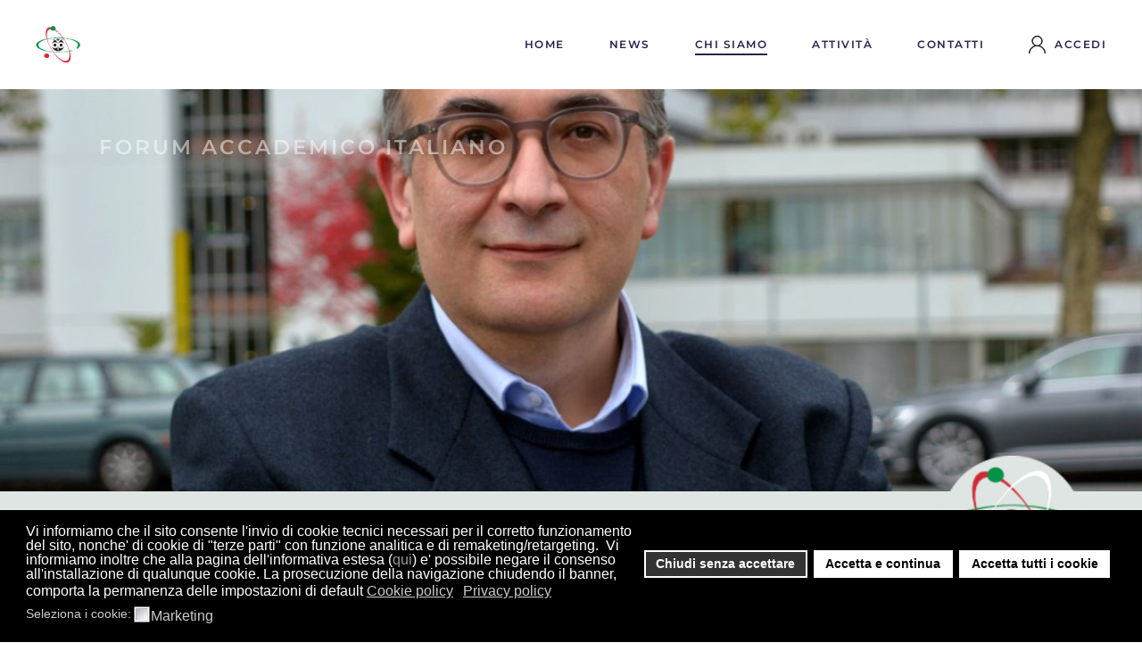

--- FILE ---
content_type: text/html; charset=utf-8
request_url: https://fai.science/chi-siamo-2/team/13-soci/46-vito-gironda
body_size: 24781
content:
<!DOCTYPE html>
<html lang="it-it" dir="ltr" vocab="http://schema.org/">
    <head>
        <meta http-equiv="X-UA-Compatible" content="IE=edge">
        <meta name="viewport" content="width=device-width, initial-scale=1">
        <link rel="shortcut icon" href="/templates/yootheme/vendor/yootheme/theme-joomla/assets/images/favicon.png">
        <link rel="apple-touch-icon" href="/templates/yootheme/vendor/yootheme/theme-joomla/assets/images/apple-touch-icon.png">
        <meta charset="utf-8" />
	<base href="https://fai.science/chi-siamo-2/team/13-soci/46-vito-gironda" />
	<meta name="generator" content="Joomla! - Open Source Content Management" />
	<title>Vito Gironda</title>
	<link href="/plugins/system/jce/css/content.css?48720ff1bdf431ddd663a7393ecaad5d" rel="stylesheet" />
	<link href="/templates/yootheme/css/theme.9.css?1736885738" rel="stylesheet" />
	<link href="/templates/yootheme/css/theme.update.css?2.4.2" rel="stylesheet" />
	<link href="/plugins/system/gdpr/assets/css/cookieconsent.min.css" rel="stylesheet" />
	<link href="/plugins/system/gdpr/assets/css/jquery.fancybox.min.css" rel="stylesheet" />
	<style>
div.cc-window.cc-floating{max-width:32em}@media(max-width: 639px){div.cc-window.cc-floating:not(.cc-center){max-width: none}}div.cc-window, span.cc-cookie-settings-toggler{font-size:16px}div.cc-revoke{font-size:16px}div.cc-settings-label,span.cc-cookie-settings-toggle{font-size:14px}div.cc-window.cc-banner{padding:1em 1.8em}div.cc-window.cc-floating{padding:2em 1.8em}input.cc-cookie-checkbox+span:before, input.cc-cookie-checkbox+span:after{border-radius:1px}div.cc-center,div.cc-floating,div.cc-checkbox-container,div.gdpr-fancybox-container div.fancybox-content,ul.cc-cookie-category-list li,fieldset.cc-service-list-title legend{border-radius:0px}div.cc-window a.cc-btn{border-radius:0px}a.cc-btn.cc-dismiss{display:none}
	</style>
	<script src="/media/jui/js/jquery.min.js?48720ff1bdf431ddd663a7393ecaad5d"></script>
	<script src="/media/jui/js/jquery-noconflict.js?48720ff1bdf431ddd663a7393ecaad5d"></script>
	<script src="/media/jui/js/jquery-migrate.min.js?48720ff1bdf431ddd663a7393ecaad5d"></script>
	<script src="/templates/yootheme/vendor/assets/uikit/dist/js/uikit.min.js?2.4.2"></script>
	<script src="/templates/yootheme/vendor/assets/uikit/dist/js/uikit-icons-balou.min.js?2.4.2"></script>
	<script src="/templates/yootheme/js/theme.js?2.4.2"></script>
	<script src="/plugins/system/gdpr/assets/js/jquery.fancybox.min.js" defer></script>
	<script src="/plugins/system/gdpr/assets/js/cookieconsent.min.js" defer></script>
	<script src="/plugins/system/gdpr/assets/js/init.js" defer></script>
	<script>
document.addEventListener('DOMContentLoaded', function() {
            Array.prototype.slice.call(document.querySelectorAll('a span[id^="cloak"]')).forEach(function(span) {
                span.innerText = span.textContent;
            });
        });var gdprConfigurationOptions = { complianceType: 'opt-in',
																			  cookieConsentLifetime: 730,
																			  cookieConsentSamesitePolicy: '',
																			  cookieConsentSecure: 0,
																			  disableFirstReload: 0,
																	  		  blockJoomlaSessionCookie: 1,
																			  blockExternalCookiesDomains: 1,
																			  externalAdvancedBlockingModeCustomAttribute: '',
																			  allowedCookies: '',
																			  blockCookieDefine: 1,
																			  autoAcceptOnNextPage: 1,
																			  revokable: 1,
																			  lawByCountry: 0,
																			  checkboxLawByCountry: 0,
																			  blockPrivacyPolicy: 0,
																			  cacheGeolocationCountry: 1,
																			  countryAcceptReloadTimeout: 1000,
																			  usaCCPARegions: null,
																			  dismissOnScroll: 0,
																			  dismissOnTimeout: 0,
																			  containerSelector: 'body',
																			  hideOnMobileDevices: 0,
																			  autoFloatingOnMobile: 0,
																			  autoFloatingOnMobileThreshold: 1024,
																			  autoRedirectOnDecline: 0,
																			  autoRedirectOnDeclineLink: '',
																			  showReloadMsg: 0,
																			  showReloadMsgText: 'Applying preferences and reloading the page...',
																			  defaultClosedToolbar: 0,
																			  toolbarLayout: 'basic',
																			  toolbarTheme: 'block',
																			  toolbarButtonsTheme: 'decline_first',
																			  revocableToolbarTheme: 'basic',
																			  toolbarPosition: 'bottom',
																			  toolbarCenterTheme: 'compact',
																			  revokePosition: 'revoke-top',
																			  toolbarPositionmentType: 1,
																			  positionCenterSimpleBackdrop: 0,
																			  positionCenterBlurEffect: 1,
																			  preventPageScrolling: 0,
																			  popupEffect: 'fade',
																			  popupBackground: '#000000',
																			  popupText: '#ffffff',
																			  popupLink: '#ffffff',
																			  buttonBackground: '#ffffff',
																			  buttonBorder: '#ffffff',
																			  buttonText: '#000000',
																			  highlightOpacity: '100',
																			  highlightBackground: '#333333',
																			  highlightBorder: '#ffffff',
																			  highlightText: '#ffffff',
																			  highlightDismissBackground: '#333333',
																		  	  highlightDismissBorder: '#ffffff',
																		 	  highlightDismissText: '#ffffff',
																			  hideRevokableButton: 0,
																			  hideRevokableButtonOnscroll: 0,
																			  customRevokableButton: 0,
																			  customRevokableButtonAction: 0,
																			  headerText: 'Cookies used on the website!',
																			  messageText: 'Vi informiamo che il sito consente l\'invio di cookie tecnici necessari per il corretto funzionamento del sito, nonche\' di cookie di \"terze parti\" con funzione analitica e di remaketing/retargeting.  Vi informiamo inoltre che alla pagina dell\'informativa estesa (<a href=\"15-note-legali/40-cookie-policy-2022\">qui</a>) e\' possibile negare il consenso all\'installazione di qualunque cookie. La prosecuzione della navigazione chiudendo il banner, comporta la permanenza delle impostazioni di default',
																			  denyMessageEnabled: 0, 
																			  denyMessage: 'You have declined cookies, to ensure the best experience on this website please consent the cookie usage.',
																			  placeholderBlockedResources: 1, 
																			  placeholderBlockedResourcesAction: 'open',
																	  		  placeholderBlockedResourcesText: 'You must accept cookies and reload the page to view this content',
																			  placeholderIndividualBlockedResourcesText: 'You must accept cookies from {domain} and reload the page to view this content',
																			  placeholderIndividualBlockedResourcesAction: 0,
																			  placeholderOnpageUnlock: 0,
																			  scriptsOnpageUnlock: 0,
																			  dismissText: 'Got it!',
																			  allowText: 'Accetta e continua',
																			  denyText: 'Chiudi senza accettare',
																			  cookiePolicyLinkText: 'Cookie policy',
																			  cookiePolicyLink: 'https://fai.science/15-note-legali/40-cookie-policy-2022',
																			  cookiePolicyRevocableTabText: 'Cookie policy',
																			  privacyPolicyLinkText: 'Privacy policy',
																			  privacyPolicyLink: 'index.php?option=com_content&view=article&id=18',
																			  enableGdprBulkConsent: 0,
																			  enableCustomScriptExecGeneric: 0,
																			  customScriptExecGeneric: '',
																			  categoriesCheckboxTemplate: 'cc-checkboxes-light',
																			  toggleCookieSettings: 0,
																	  		  toggleCookieSettingsText: '<span class="cc-cookie-settings-toggle">Settings <span class="cc-cookie-settings-toggler">&#x25EE;</span></span>',
																			  toggleCookieSettingsButtonBackground: '#333333',
																			  toggleCookieSettingsButtonBorder: '#ffffff',
																			  toggleCookieSettingsButtonText: '#ffffff',
																			  showLinks: 1,
																			  blankLinks: '_blank',
																			  autoOpenPrivacyPolicy: 0,
																			  openAlwaysDeclined: 1,
																			  cookieSettingsLabel: 'Seleziona i cookie:',
															  				  cookieSettingsDesc: 'Scegliere il tipo di cookie che si desidera disattivare cliccando sulle caselle di controllo. Clicca sul nome di una categoria per maggiori informazioni sui cookie utilizzati.',
																			  cookieCategory1Enable: 0,
																			  cookieCategory1Name: 'Necessary',
																			  cookieCategory1Locked: 0,
																			  cookieCategory2Enable: 0,
																			  cookieCategory2Name: 'Preferences',
																			  cookieCategory2Locked: 0,
																			  cookieCategory3Enable: 0,
																			  cookieCategory3Name: 'Statistics',
																			  cookieCategory3Locked: 0,
																			  cookieCategory4Enable: 1,
																			  cookieCategory4Name: 'Marketing',
																			  cookieCategory4Locked: 0,
																			  cookieCategoriesDescriptions: {},
																			  alwaysReloadAfterCategoriesChange: 1,
																			  preserveLockedCategories: 0,
																			  reloadOnfirstDeclineall: 0,
																			  trackExistingCheckboxSelectors: '',
															  		  		  trackExistingCheckboxConsentLogsFormfields: 'name,email,subject,message',
																			  allowallShowbutton: 1,
																			  allowallText: 'Accetta tutti i cookie',
																			  allowallButtonBackground: '#ffffff',
																			  allowallButtonBorder: '#ffffff',
																			  allowallButtonText: '#000000',
																			  allowallButtonTimingAjax: 'fast',
																			  includeAcceptButton: 0,
																			  trackConsentDate: 0,
																			  optoutIndividualResources: 1,
																			  blockIndividualResourcesServerside: 0,
																			  allowallIndividualResources: 1,
																			  blockLocalStorage: 0,
																			  blockSessionStorage: 0,
																			  externalAdvancedBlockingModeTags: 'iframe,script,img,source,link',
																			  enableCustomScriptExecCategory1: 0,
																			  customScriptExecCategory1: '',
																			  enableCustomScriptExecCategory2: 0,
																			  customScriptExecCategory2: '',
																			  enableCustomScriptExecCategory3: 0,
																			  customScriptExecCategory3: '',
																			  enableCustomScriptExecCategory4: 0,
																			  customScriptExecCategory4: '',
																			  debugMode: 0
																		};var gdpr_ajax_livesite='https://fai.science/';var gdpr_enable_log_cookie_consent=1;var gdprUseCookieCategories=1;var gdpr_ajaxendpoint_cookie_category_desc='https://fai.science/index.php?option=com_gdpr&task=user.getCookieCategoryDescription&format=raw';var gdprCookieCategoryDisabled2=1;var gdprCookieCategoryDisabled3=1;var gdprCookieCategoryDisabled4=1;var gdprJSessCook='2eb36a0bde0702064ade8322366cf2bf';var gdprJSessVal='95gu3td0cgqvih9ucm51gikkf5';var gdprJAdminSessCook='c0684a86899386d674b27136cfd509ce';var gdprPropagateCategoriesSession=1;var gdprAlwaysPropagateCategoriesSession=1;var gdprFancyboxWidth=700;var gdprFancyboxHeight=800;var gdprCloseText='Chiudi';
	</script>
	<script>
jQuery(function($) {
      $('a.add-icon-heart').prepend('<i uk-icon="icon: heart"></i> ');
  });
</script>
	<script>var $theme = {};</script>

    </head>
    <body class="">

        
        
        <div class="tm-page">

                        
<div class="tm-header-mobile uk-hidden@m">


    <div class="uk-navbar-container">
        <nav uk-navbar>

                        <div class="uk-navbar-left">

                
                                <a class="uk-navbar-toggle" href="#tm-mobile" uk-toggle>
                    <div uk-navbar-toggle-icon></div>
                                    </a>
                
                
            </div>
            
                        <div class="uk-navbar-center">
                
<a href="https://fai.science/" class="uk-navbar-item uk-logo">
    <img alt="Forum Accademico Italiano" width="50" src="/images/logo.svg"></a>
                            </div>
            
            
        </nav>
    </div>

    

<div id="tm-mobile" uk-offcanvas mode="slide" overlay>
    <div class="uk-offcanvas-bar">

        <button class="uk-offcanvas-close" type="button" uk-close></button>

        
            
<div class="uk-child-width-1-1" uk-grid>    <div>
<div class="uk-panel" id="module-menu-mobile">

    
    
<ul class="uk-nav uk-nav-default uk-nav-parent-icon uk-nav-accordion" uk-nav="{&quot;targets&quot;: &quot;&gt; .js-accordion&quot;}">
    
	<li><a href="/">Home</a></li>
	<li><a href="/news">News</a></li>
	<li class="uk-active uk-parent"><a href="/chi-siamo-2">Chi siamo</a>
	<ul class="uk-nav-sub">

		<li><a href="/chi-siamo-2/finalita">Finalità</a></li>
		<li class="uk-active"><a href="/chi-siamo-2/team">Team</a></li>
		<li><a href="/chi-siamo-2/statuto">Statuto</a></li>
		<li><a href="/chi-siamo-2/aderire-al-fai">Aderire al FAI</a></li>
		<li><a href="/chi-siamo-2/donazioni">Donazioni</a></li>
		<li><a href="/chi-siamo-2/gruppi-di-lavoro">gruppi di lavoro</a></li></ul></li>
	<li class="js-accordion uk-parent"><a href>Attività</a>
	<ul class="uk-nav-sub">

		<li><a href="/attivita/simposio-scientifico">Simposio scientifico</a></li>
		<li><a href="/attivita/seminari">Seminari</a></li>
		<li><a href="/attivita/wissen-teilen">Wissen teilen</a></li>
		<li><a href="/attivita/i-giovani-interrogano-la-scienza">I giovani interrogano la scienza</a></li>
		<li><a href="/attivita/attivita-del-passato">Attivita' del passato</a></li></ul></li>
	<li><a href="/contatti">Contatti</a></li>
	<li><a href="/login"><img src="/images/user.png" alt="Accedi">Accedi</a></li></ul>

</div>
</div></div>

            
    </div>
</div>

</div>


<div class="tm-header uk-visible@m" uk-header>



        <div uk-sticky media="@m" show-on-up animation="uk-animation-slide-top" cls-active="uk-navbar-sticky" sel-target=".uk-navbar-container">
    
        <div class="uk-navbar-container">

            <div class="uk-container">
                <nav class="uk-navbar" uk-navbar="{&quot;align&quot;:&quot;left&quot;,&quot;boundary&quot;:&quot;!.uk-navbar-container&quot;}">

                                        <div class="uk-navbar-left">

                                                    
<a href="https://fai.science/" class="uk-navbar-item uk-logo">
    <img alt="Forum Accademico Italiano" width="50" src="/images/logo.svg"></a>
                                                    
                        
                    </div>
                    
                    
                                        <div class="uk-navbar-right">

                                                    
<ul class="uk-navbar-nav">
    
	<li><a href="/">Home</a></li>
	<li><a href="/news">News</a></li>
	<li class="uk-active uk-parent"><a href="/chi-siamo-2">Chi siamo</a>
	<div class="uk-navbar-dropdown"><div class="uk-navbar-dropdown-grid uk-child-width-1-1" uk-grid><div><ul class="uk-nav uk-navbar-dropdown-nav">

		<li><a href="/chi-siamo-2/finalita">Finalità</a></li>
		<li class="uk-active"><a href="/chi-siamo-2/team">Team</a></li>
		<li><a href="/chi-siamo-2/statuto">Statuto</a></li>
		<li><a href="/chi-siamo-2/aderire-al-fai">Aderire al FAI</a></li>
		<li><a href="/chi-siamo-2/donazioni">Donazioni</a></li>
		<li><a href="/chi-siamo-2/gruppi-di-lavoro">gruppi di lavoro</a></li></ul></div></div></div></li>
	<li class="uk-parent"><a class="" href>Attività</a>
	<div class="uk-navbar-dropdown"><div class="uk-navbar-dropdown-grid uk-child-width-1-1" uk-grid><div><ul class="uk-nav uk-navbar-dropdown-nav">

		<li><a href="/attivita/simposio-scientifico">Simposio scientifico</a></li>
		<li><a href="/attivita/seminari">Seminari</a></li>
		<li><a href="/attivita/wissen-teilen">Wissen teilen</a></li>
		<li><a href="/attivita/i-giovani-interrogano-la-scienza">I giovani interrogano la scienza</a></li>
		<li><a href="/attivita/attivita-del-passato">Attivita' del passato</a></li></ul></div></div></div></li>
	<li><a href="/contatti">Contatti</a></li>
	<li><a href="/login"><img class="uk-margin-small-right" alt="Accedi" src="/images/user.png">Accedi</a></li></ul>

                        
                        

                    </div>
                    
                </nav>
            </div>

        </div>

        </div>
    





</div>
            
            

            
            <div id="system-message-container" data-messages="[]">
</div>

            <!-- Builder #page -->
<div class="uk-section-primary uk-section uk-section-large uk-padding-remove-top">
    
        
        
        
            
                
                    
                    <div class="tm-grid-expand uk-child-width-1-1 uk-margin-xlarge" uk-grid>
<div class="uk-grid-item-match uk-light uk-width-1-1@m">
        <div class="uk-flex">    
                <div class="uk-tile uk-width-1-1 uk-tile-xlarge uk-background-norepeat uk-background-cover uk-background-center-center" data-src="/templates/yootheme/cache/Vito_Gironda_bio_scketch-ad080eb2.jpeg" data-srcset="/component/ajax/?p=theme%2Fimage&amp;src=WyJpbWFnZXNcL2NoaXNpYW1vXC9UZWFtXC9WaXRvX0dpcm9uZGFfYmlvX3Nja2V0Y2guanBnIixbWyJkb1Jlc2l6ZSIsWzc2OCw2NTAsNzY4LDY1MF1dLFsiZG9Dcm9wIixbNzY4LDY1MCwwLDBdXV1d&amp;hash=4a7c6500fc899e2bcabbbe2db74ff35a 768w, /templates/yootheme/cache/Vito_Gironda_bio_scketch-ce80e2e0.jpeg 1024w, /templates/yootheme/cache/Vito_Gironda_bio_scketch-be16845e.jpeg 1366w, /templates/yootheme/cache/Vito_Gironda_bio_scketch-aad81462.jpeg 1600w, /templates/yootheme/cache/Vito_Gironda_bio_scketch-ad080eb2.jpeg 1840w" data-sizes="(max-aspect-ratio: 1840/1557) 118vh" uk-img>        
            
            
                
<h3 class="uk-text-muted uk-position-relative uk-margin-small uk-width-xlarge uk-text-center" style="left: 0px; top: -160px;">        FORUM ACCADEMICO ITALIANO    </h3>
            
                </div>
        
        </div>
    
</div>
</div><div class="uk-grid-margin uk-container"><div class="tm-grid-expand uk-child-width-1-1" uk-grid>
<div class="uk-grid-item-match uk-width-1-1@m">
    
        
            
                        <div class="uk-panel uk-width-1-1">            
                
<div id="page#0-1-0-0" class="uk-position-absolute uk-width-1-1 uk-text-right" uk-parallax="y: 0,-8vh;" style="right: 2vw; top: -25vh;">
        <img class="el-image" alt target="!*" data-src="/templates/yootheme/cache/logosfondo-9920c813.png" data-srcset="/templates/yootheme/cache/logosfondo-9920c813.png 120w, /templates/yootheme/cache/logosfondo-a6e20c74.png 240w" data-sizes="(min-width: 120px) 120px" data-width="120" data-height="120" uk-img>    
    
</div>

<h1 class="uk-heading-small uk-text-left@m uk-text-center">        Vito Gironda    </h1><div class="uk-panel uk-margin"><p>Prof. Dr. Vito Francesco Gironda (Universität Bielefeld), nato a San Vito sullo Ionio (Catanzaro) ha studiato Storia Contemporanea presso l’Università di Bologna e l’Università di Bielefeld. Dopo la Laurea presso l’Alma Mater di Bologna ha conseguito il Dottorato di Ricerca in Storia del XIX e XX secolo presso l’Università di Bielefeld e l’abilitazione scientifica nazionale (ASN) in Italia. Dal 2007 svolge attività di ricerca ed insegnamento in Storia delle moderne società presso l’Università di Bielefeld. Allievo di Hans-Ulrich Wehler, caposcuola della storia sociale tedesca e tra i massimi storici del XX secolo, si occupa prevalentemente di storia sociale e politica nella modernità in prospettiva comparata. Gironda è coordinatore scientifico dei Corsi di Laurea Magistrale binazionale in Scienze storiche (BiBoG) e in Global Cultures (Gloc) tra l’Università di Bielefeld e Bologna. Dal 2015 è delegato del Rettore dell’Università di Bielefeld per i rapporti binazionali Italia-Germania ed è membro della redazione della rivista scientifica  <em>Storicamente.</em></p>
<p>È stato borsista di ricerca di diverse prestigiose istituzioni tedesche tra le quali la Fazit-Stiftung, la Gerda-Henkel Stiftung, l’Università di Bielefeld e l’Università Halle-Wittenberg. Per la sua attività scientifica ha ottenuto diversi riconoscimenti e premi, tra i quali il premio DAAD (German Academic Exchange Service), il Sigillum Magnum dell’Università di Bologna in riconoscimento degli studi universitari. Nel 2019 è stato insignito per meriti scientifici da parte del Presidente della Repubblica Sergio Mattarella del titolo di Cavaliere al Merito dell’Ordine della Repubblica.</p></div>
                        </div>
            
        
    
</div>
</div></div>
                
            
        
    
</div>

<div class="uk-section-default uk-section uk-section-xsmall">
    
        
        
        
            
                                <div class="uk-container">                
                    
                    <div class="tm-grid-expand uk-grid-margin" uk-grid>
<div class="uk-grid-item-match uk-flex-middle uk-width-1-3@m">
    
        
            
                        <div class="uk-panel uk-width-1-1">            
                <div class="uk-panel uk-text-meta uk-margin uk-text-left"><div>© 2019 FORUM ACCADEMICO ITALIANO</div></div>
                        </div>
            
        
    
</div>

<div class="uk-width-1-3@m">
    
        
            
            
                
<div class="uk-margin uk-text-center">    <div class="uk-child-width-auto uk-grid-small uk-flex-center" uk-grid>
            <div>
<a class="el-link uk-icon-link" target="_blank" rel="noreferrer" href="https://www.2343ec78a04c6ea9d80806345d31fd78-gdprlock" uk-icon="icon: facebook;"></a></div>
    
    </div></div>
            
        
    
</div>

<div class="uk-width-1-3@m">
    
        
            
            
                <div class="uk-panel uk-text-meta uk-margin uk-text-right"><DIV><a href="/note-legali">NOTE LEGALI</a> | <a href="/privacy-policy">PRIVACY POLICY</a> | <a href="/note-legali-contatti">CONTATTI</a></DIV></div>
            
        
    
</div>
</div>
                                </div>
                
            
        
    
</div>

<div class="uk-section-secondary uk-section uk-section-xsmall">
    
        
        
        
            
                                <div class="uk-container">                
                    
                    <div class="tm-grid-expand uk-grid-margin" uk-grid>
<div class="uk-grid-item-match uk-flex-middle uk-width-1-3@m">
    
        
            
                        <div class="uk-panel uk-width-1-1">            
                
                        </div>
            
        
    
</div>

<div class="uk-width-1-3@m">
    
        
            
            
                <div class="uk-panel uk-text-meta uk-margin uk-text-center"><div>Development &amp; Design by<span id="cloakcb29ab833d8a64b587cf4fd21741d989">Questo indirizzo email è protetto dagli spambots. È necessario abilitare JavaScript per vederlo.</span><script type='text/javascript'>
				document.getElementById('cloakcb29ab833d8a64b587cf4fd21741d989').innerHTML = '';
				var prefix = '&#109;a' + 'i&#108;' + '&#116;o';
				var path = 'hr' + 'ef' + '=';
				var addycb29ab833d8a64b587cf4fd21741d989 = '&#97;b' + '&#64;';
				addycb29ab833d8a64b587cf4fd21741d989 = addycb29ab833d8a64b587cf4fd21741d989 + 'psych&#111;pr&#111;' + '&#46;' + '&#101;&#117;';
				var addy_textcb29ab833d8a64b587cf4fd21741d989 = '&nbsp;';document.getElementById('cloakcb29ab833d8a64b587cf4fd21741d989').innerHTML += '<a ' + path + '\'' + prefix + ':' + addycb29ab833d8a64b587cf4fd21741d989 + '\'>'+addy_textcb29ab833d8a64b587cf4fd21741d989+'<\/a>';
		</script><a href="https://www.fispi.de">Fispi Digital Consulting</a></div></div>
            
        
    
</div>

<div class="uk-width-1-3@m">
    
        
            
            
                
            
        
    
</div>
</div>
                                </div>
                
            
        
    
</div>
<style>#page\#0-1-0-0 .el-image { min-width: 160px; max-width: 25vw; } </style>

            
            

            <!-- Builder #footer -->
        </div>

        
        

    </body>
</html>


--- FILE ---
content_type: image/svg+xml
request_url: https://fai.science/images/logo.svg
body_size: 109862
content:
<?xml version="1.0" encoding="utf-8"?>
<!-- Generator: Adobe Illustrator 19.1.0, SVG Export Plug-In . SVG Version: 6.00 Build 0)  -->
<svg version="1.1" id="YYY_xA0_Image_1_" xmlns="http://www.w3.org/2000/svg" xmlns:xlink="http://www.w3.org/1999/xlink" x="0px"
	 y="0px" viewBox="0 0 120 101.8" style="enable-background:new 0 0 120 101.8;" xml:space="preserve">
<image style="overflow:visible;" width="500" height="424" id="YYY_xA0_Image" xlink:href="[data-uri]
GXRFWHRTb2Z0d2FyZQBBZG9iZSBJbWFnZVJlYWR5ccllPAABPAFJREFUeNrsXQdgVFXWPvf1aekN
Qg299yYqoiKWtbtY11XXsioWrNjQxbau/VfBtuq66qrYUCwUAenSm/QeIL3PzOvv/vfOBEhCEpKQ
kJlwPx1mMvW9c8+73/luOQeAgYGBgYGBgYGBgYGBgYEh8oGYCRhONszvP2yQftbwkTlp3i45P/8s
y94YCWHwbknik4o8nJtzIN+jO4WusqCamNDKbjtwiD/pizmLe+U6v3fcMO8gsyADAwMjeAaGCMH7
550xekYP4fIyDp2+NU3ssz+QB4BNgPbpALpBHpM3yeRyEFH4sUNuHAfgVwGyCkBMSIW+hVwwQcNz
2/phTr9VB3+8Z/kfO5hlGRgYGMEzMJxgLBl6Rsb6AWk3LHWVXPJDutWnMBGFPZ7wOljlJH7oEiAS
PvQ3Lr9xh64QFH5CIPcSDv+tY0gsMMzzSn2zr9LSP+u+x/9F5+mfWMziDAwMjOAZGJoQv59x3vDp
HZ3bv87AV271BWWIUQAMnhBzOZE3xlWjkO+zg0ThmzB4t7njzrgh75y5B7/X/tOpJawFGBgYGMEz
MDSmYk/qNGj22A5PvdWf+1NuMnFtm9yC5cq8qTyd8Dx4idwv8cOATMi+c4n2fzcvXvk8aw0GBgZG
8AwMjYBZU169c/zmj9/cNjiJqHXi1uoJ/HE6KMCT3/SQB34dLtmjrHuo959vPuXGm1eylmFgYGAE
z8DQQNz151M+fGOYfQOkJBAlbTetYj8W0dOhe14FtD3PeuGP+GsfmrHoS9ZCDAwMzQGemYAhWhHs
MSYu+dSOsyefK10EkkLUczOHrfR3LcLylgCQ6uVmZwh/nsp38P+4bfdS1loMDAyM4BkY6oDcXmen
PT3QXvrk2Vx/wMSNNYiM8ahDx2CSByTm+LELf847Wx1hRmHxPNZqDAwMzdEdMTBEDbYNOjv9seF4
ybRhfDtQ6Xy7A8BFoCvTIXsPuR3Ig3nowttHT5r8Nms9BgaGEwWOmYAhmrBryNikO8/A80Lk7iek
ruEmIHfUeF8TILcOaXChOXPqrJi0S1gLnnywbVvRNS3VtiyFWYOBKXgGhmpQ2G9s3N9Otxd/O4Tr
CaVQnqimma4aXINiRzV8wOdAt4VZ5hJ99JDET99Yx1qz5QA7jsd2HK/f7+8mSlJ3t8ulWJbVivw9
yO3xJEuiEIcdiCGBaCnxhEBZWZnhYOegx+PdIvBcPvGPQCAQDJqWccDn9W4WBHEvsyoDI3iGkwZF
sT3RI5e22vT2aK47+Dkii3CEX1b46KcSBbj1h5KDz/2Qn5Hk36qzVo1OEHIeZujGORzH9QqqwaE+
r89DHrtM0/Bh0uySJNX7O3VdB8QhkERJ13R9N8+hnziOX7Rp0+af+vbtw3yFgRE8Q8vF6727PH7P
hI5Ph9LM6lHouZTvXeSgLQd+/tx66rwF8/7BWjU6QMi3C8b4tEDA31dVtaGtW7ce4dgO8ELTrVHG
NFIg/xcUFWbalvVNbGxsJvGeWYrLtYG1CAMjeIaIQtnaDa7STVtiNNtur874JdFYs04CX0wcAoyc
0rIS/tQRha2uunxz6tizcqt+dtG2lQNHfXj9KjujLUAAR+/KEUrycQD9tznW9zNwSrt1vxYxz4g8
GIaRQu6GOI5zBukiT0MIhvE8D/TWGC7QkE7Xtm06FUBrIaw0DH0+h7h/utzuAtZaDIzgGU4Ytt87
8ZTCH2eeyqe36ix0zshwNm722vv2K1gUYkAUY4n4ThAEARTSWVKRQgieUDwHmmMDrxv5vKZm4fR0
zUlN3J2yYfeygi6tSs/9i/eJfC23PahC2GNRY3adzXDFxQI8NJ//9F8f/Hwd85jIQDAY9BC//Csh
9UsRQv0RxyUJxEcRQhHpabqu55Bj+6ssyzNZ6zEwgmdoEmz48/WxYlzsWcULloziRPFcHAx2Fb1e
wIEAmAVFICYlAhJFwESBIPIfzeiKeQ4cDlWapuaIOqHDnph0qNi2AJkWtON8cOtIE7493QNguoiM
cWr2YhxFRnMTIV8IMP9Lo3f/lfP/YF7UfFBVtauD8c2iwF8j8EI64qJneIiqek3XJno93hdYSzIw
gmdoFPw+4uw2vGWdSzrGs3AgeC4E1TjR5wVEOhzqUVSRHy/pxmkYdsdxcPZfYwAr5dvhopnUqx58
DIZHZtlfPv/Zr1cyjzrx0DS1P0LcPYQkb6CL4o4afo+SASHTMOjdJ5Is/4W1KkNVsH3wDHVGzrc/
uBamZPxbLCvbzQUC7/GBwFUS4WLR4waEMWCifkLkDsdPvm4Tw4ZUHrCbC9VfPwoRQe4NPAg6N+Eg
+F93/uKtfU+LY5514hAIBC4lqvcXotbXSJJ4g8vlqn5uPRLJvRp3E0lwQm7XBYOBjYZuDGAtzMAI
nqHeyJvxc/vdz768TPZ6b+JsRwBC5IjjQ6QOdFi9kX+PdwA2JQkAQtPxbKMo8YZ+LIhhTxonL2or
3sq8q8lJXTBM46ZgMLiKkPk3siiN5QUBom4As5bDdbncvRCHlpJz/StrcQZG8Ax1xspTxozacdu9
y4XsnL6SxwPOCZqnVCWo21B8NE400eUEMsDCdHQD87Am8h9VTSWE94QgCH9wHP9votYHyrIcCkgb
R0JH1hwROU+ZBDAfabr+Mmt9BkbwDMfEzpffuLn095XzFY8nhYuLAcc5MenjMOmD08rIb9kQmXnm
G4nkV7YSemzJGDySeVrjwbZtpOv6fQ7GmwihT5YkqSvfKEEpivjIkgYwkijdF1TVeYZppDNvYATP
wFAtlvcY/I/8V6e8F9+9C2BRrINgabwOD5HfKqWL6ziI4sV0x4COYbukQm6fDgOZtzUOiHq9wXHw
RlESX3a7XAmNsXc9MvV6LdcOuWxkST4DAVqpqdpZzCsYwTMwHEbR8lXi4p5DvuB0YxJdQIfrrH5w
o3E9/bhfQuXqvSUxfAXDmBj00gOw9o7zOzOvOz4EAoHL1GBwpcDxHwoC3xOd5BuEOHLdCIKQ5gCe
o6rqBOYhJycEZgKGitgz+YVW2/9+7/eCPziY93nD1Oo0gGCPk5Np92weGppvcn4/kUEErvywS1tY
tOSnGOZ5DYOu64OxgycTQjtPbEAO+AaGZlEDl6KQyxe/QgKg3pIojRclUWVewxQ8w8lI7m++M3TX
pKdW8AVFg6W4mGbXzSZ/rK62Hl0uasJo5HiYwOUBeecBF/O+ehK7YfQi5P4pz/MrZEVucnKP6k4e
IVAU5Sai5leYptmdWYQpeIaTDH9cfdOVB1+d8nl8j97h/ey206zHQznSoZOJCNdCyPUg5hMZrdTn
t0wLRJc7mXlg3aBpWgfLth4AjO+sWrWtttw0JzRvTfmPNfZv1v/7jnyCI9e0xHG9CMGvtCw7QxD4
XOZNTMEznAT4fcgZDwTmL/pcQYTYeb7Zj4dyunOYJ1v4XCo5SdHGCvPC2mFbFm8axkSM8UZFVu6s
riQrOkbAeEKj0yb4TdQInxBF0QPYeYZ5FCN4hpOB3E8Z8ykKBF8U42Lp0ttwlrUauoi6djDH3bGh
UKI3MEMr6HHLNT4Kn5/HBKamalfto3XDWM0JwvOKonj4CAhCo9rtOO5GouJbMUu0fLAh+pMUa08/
L8lW1e+goHAkRyu7cTxUN7aMa3h8DFF6vKIWePKP5MCR6nEtkefpFAQvgicnz8888mgYpiESInoJ
IXQ3TSnL0EiqjuMEy7aeIg9vY9ZgCp6hhWHrTXcKwT375nJl/hC5OxGwFa061e81nAqH1QKH6uno
xN4DkDFqjM68sjJ0TT/Ltuz1iizdLUXoAjrbtkIV3aIztkQ3W5bFEuEwBc/Q4pCacrNTUtoH6B53
oiKrrmNrjkJaVcMLKt5dJq7wQguU8CKAkheErp1b7WVOeUi1m17btJ4lDni3Iit19p3G9FfHwaCq
QZoVzhAEPof8QIll20ZpWanqUlybFUXZRxiyEDugkYuH/rSbEH3rQCDQjef5NI+HXFiAPY6NE1RN
jZdkGQSOB1TfjIzVnFi9z7XCByp+lkMcZ2OHqvhbmNcxgmdoIVjZ9xS+6OfZj3hbtypX7nVT0ydc
3JKD8NBKmHYLbgxapCejAwQ++2or80wAVdPOdWz7/0RZ6lKf1LLH66+Y/EeCCupz2w3dXCpJ0s+a
pmUHg8H9CQkJ2YIg1HsKhRC+FAgGErDjZIAkJWi6dj7h1DMEnuvB8wJV0A1zmeP4AKqs4Mnf6Gbb
tp4kx3OQeR8jeIaWAK97HF9a1g5H6OTMIZVBF9kl0BrwLXmRHQ+QrIGeoqPFJ7NLWqbpIQr5eY7j
7hJpSuSmlOeHVDqR35Zp2YTo5um6vogXhFkCL6z0ej1mozQtz9PwNLv8RjGDBA3ItvEAy9LPI2r+
TPLcGUTZc+HKdic+0qZBlO3Yk8jDv7OOkRE8QwuAuf/gw4rHTdQ7f3T/0UxT8bTYLGc7R8Q6z4NR
UgJtNhUCnNOJ9kSEBZwmPYJmOXFy9V2xxfy0/9pFB05WfyTkepHtOC+JgtiF47kmIzmipGlGN7As
ax9p6p8N01hMlPo8WZb3n6hzVRSFOtnq8tuzqqp2sLB9Njn/0x3HuZq8LpzgC48q+dtsy5pMggym
4lsgEDPByYOs/3111s6/3DrH3bXzcZTMbBy340IdrgMcCTR0xwbDMEDGuBR0o9AJqJq3T59Sf88O
rvPabe5TlEr6vUhMsHk86lIi/2sIZn9jnjJqwdylJ51qtyy3ZVuvEgV7a40Kto5Gr6kZ6OAPXQhH
iH2dZZpfW7Y91+1yLRVF0Yk0ewTVYCeBFz4lQc4wnuMbdfii1gRA1EaO9S4JsNiKekbwDNGMlYNO
Xwy5+adwMb4T5lyHOxea2cswwSHP8IIItiiAw/O/Ewk3U2mTvsL954v9iiDsiO3RPd83bLB26Dtu
evmW1R/g1QNASozwy6ieWfXiAP68Aq+e9ubsQSebH5Jg7mxCuu8Qos3gGjnQDBGWZYLl2DuJnWfw
PP8NUeoLosEupmkKhm684nK77kInMAC3HRJhY9xWEIQs1ku2LLAh+pMEB6a8P2LXvRNP8RL1jk/I
vDbd440Al5aBRZV6bCyA2+V3eOFXjGAWUqRFQxfNXh966x/kNvPbar/luq3w/Afp8CV4yR96pIak
9bSnTG5lAH9ba7ww7STzQ38gcDdC3Ouy2LjJauhokG3ZWY7t/Ej8+xue5+ZKihxV2w9JwGORu7s1
Vd1MzmeKy+U+Ib/LI8RbjvMksLl4puAZohMrBp4+C+XmjeFiY2qkqEas5g7ItsGht9TkPEESpwf3
7puTevklczr/a3JBfb/t9gsHrp86Lq0PFFm1c2y0eHOyBOO+Pbj5yy9X9zyZfFA3jKkkuvx7Y+1r
tyyLqk8VO84MjuOmEWL/UVGUYEuwlaqqw3me/4TcOnFc06+ItcnFijC05wXhpF0PwgieISqxb8p7
w3ZPeHRZbNdOoT2+Tc2N9LusoApqcfHUzh+89UjrSy8sOZ7vy3lw8qhO5lfz/f3SAUrt6PVaamgP
D9yWTPgDXzimx8vPzzkZ/E/TtE6WZX/i8biHVzIG3QuJ6h+tUWI3TXOf4zivEdX7hSzLLXKBGDnH
ONOyPlBk+dK6D9k38GrGmJL8+4Igsn3xjOAZognLhoz6idufdZ6QGF/n0eT6riun76VKA2k6FO/c
DfHXXP5Av0/ef7mxzmHSVWfNnTxKGw2WN3q3zoWMWgbjNyfOfnPqjHNOCtWu66PJ3deCIMQfrxKl
rW4aRi4h+DfI9/0fIfbSkyRA+gfGeJKiNG1NIhIw0em7dIGtqG8xYKlqW7p6f/8//fU/tpwnJcQ3
XXVVFK45bQUCEDSMsuSrLh3TmORO8Vjfy+/J+GEbQGw0jcVXMaibXG5BDsatDbYPLF83uKX7XjCo
3ksIY64kScdF7jSes2xLI4r2GYydnh6P55mThdwpCLE/Sex4OTn/UnL+TUcGtI0wTGK9JlPwDFGC
3weN+goOHrxcSkw4tvBt4HZwRCJ/u9QPuiwu6/jKcze2vuRPW5riXH7u1u+RC8cJz1ntEgBUDqIm
fS01vMKFbs9ND8D18/MhO152bIH727Ctqz5qiX5n6PrbvCDcdnzEjkPbJ4my/BoBmuhyu3aczNey
oRtdSKDzX5fLNazJVHwotz5K5wWeqXim4BkiGXtfeTPD3LHrMjk+vm611evLlzTdpWWDQQkso/0H
I3etH9FU5E5x3tZ1z0/zXfwcbN8DINmNF582ZZh7mNwRTPwhAOOXBqGwVQxw2OFsv//Dddfc9G5L
8jmiMjOCweAqjuePi9zpcLFhGt8Rkh/pdruvONnJnUKSpe3EFsMJ0b9NA58mIQRaWRLjJ1nvyQie
IcJR8NX0B+QYH3LCQ2+NqngRzTqmaqBm54Djcd83eOEvfzsR53TpQ5Meez/9mldg954j9WQbdG64
4YFNfX6CkrsbwUM/BuDxxSrsi+XBRBiwWwF3QgKYvy25ZUF8u0V7XnmzW7T7m6qp5xB2+J0ozIE1
12yv3diWadGCMytMyxqryMql5LuWsCu5MmRFvt227dss23YaK1avwgq3kO/PYJaOfrAh+haKwK49
8etPGZMleT0ykuU6cRGqq8cQVeroJliK5E+99srrOj5y3/QTfX5vvPzIK3fpMydAShJAsLFOrpGV
u4cPVYx7jCj3hxdrsD+WA1Wg1fvwYWPSx6EUqoYe8Azqf03vL//zfTT6m2HoE8h5vCJLcsPM5WCq
2PfYtvWSx+N9i13Bx4au6yPI7Qei6hNrDqgaFphatvWEKIrPMCszBc8Qgdj72OSHIRCUOZer0SK9
EE/SAhVlAQhm7l+edOmFA5uD3Cnuuv/5+17e1vYRJbcMwIfDKZtwDdKlOWrfxgqh+xe/LIOJhNz3
EXIPkqdQpYUQOLxTjOdAliRP6YKl0xe16/VUtPma31/2McfxDSZ30zQpub+LONSLkXs9lLwsL+V4
bqRhGI2eyFnXtVOZhZmCZ4hArD/nEo++/0C24IAX81wjeQlRm6Qj1vx+8Jw24mN0MOfGPgt+bvac
3tOHjxz+RQ/04mfdjFOhdSJAiR0uJt9cns0TAo9B0Dob4LXv/HDuThN2J3BgkmbgjjFuShcrEjkP
QWzPTP/7TTd1uO+uiF7oZNm2z9CN70RROFMQ6p8Uk6p23TA2chy6m5DVPHblNrAdLHs8Ifo3GtPl
iauu5RAawKzLCJ4hwrCsx+CnBQyP0yIex5uW9tD+dscfANPQwSwtu/e0soOvR9o5f/fMY/+4f+83
k3b2jyfSxhcuTnMi98vTOMpFCDq3EC5YbcCkJTZ042Nhly9cb7yuFxpV+LZtA3a7coWkpGsHzP4u
IpPhENXdmpzTDOJjA+rkRFUMQFSnQ/AiL/CPS6Jksav2+KDp2g5JkjuhGm1fuRGONWtlmWaeYZpd
PR5PMbNu9IIN0bdAiLIyjqNFWBuB30K12TUdSjXVafXkxMsikdwpLnn82Sd/C5wx+LGNSV/H7son
B14GQPOCNGXRDmpfKlxp7R6tBLrt1Pd/wI19/Nv0q89s3aPPfzeLQdpTEuVe94bA5Hh5UQS+1J9i
5OTMXn3WRfdFmq11Xe9ByPk3nhcG1NmJymE7Nk3cspTYbojL5ZrIyL1x4Nj4YULK1UWMRzUCdUd0
rMWOtp3M81xfZlmm4BkiCNkz57TaM/6BrTJwPiyJx/+FlgVqIAitn3l8TMcbro2K1KpbHnp82FRj
w/hPUkuvLUgVUajQPE3Ra6Lw8P3xEDoNGOgwvEhTrZIO1ZBgeJaz6Qbc6Z0roP2HSc8/Wnbo7UtT
O43h0tKedQoLhyg+32ECr/PFSVOylpaB4XH/t89XH98c27+v0dy29Qf8o4kdfiDKztOAwCDg2M4D
bo/7bXalNkngtVySpCHHGj2pT9yMEJrOLMsIniFCkDnl/TF7Hp40y9umDWAOHaPxUWj4uMbXyeep
eg/s2ffG6WbB3dFmi6WXX9X1U373zXN7+i7bB2onfxvCSXSxMRU6NrGNhY90glWviIrP0c9QWwrl
i/k0gG6FKDi0QJozZkvgo+t/mvttbcex6W/jbyhbtOwZpOvpoiwBJgq9TsMrKLzKXi8sAi41ZU2H
Jx48P+Xyi7Oby56mafzJsuwf6psy1bItsE3rRxSaa1d2sau0aUDsPJh4zIrGKE5D8xDouva42+15
llmWETxDhGDvo5OvPvjqm59JGR0b1LgVk9nRJDY6YNXXu0dqr68/KYvqwOfOh0Z+mrvq3CXt+UtW
u9Te+5NkAA/pCG3C2Pk5ALEuAF8M+dumiw4AsslzEgkIYryhUQxaeLRDCVdy6S74tUeB/eNAO+6X
Pj99VedFcCv7jUzk0ls9bu3ac6dgOyLdjYBFoU5ET5OPWAWFdN470xaFsace2Lr5hJOHZd/AIfQh
4urhVTikKvOJUz1EgoIP2dXZ9NA07WtREi/j0HHm/Q9tWzS/VhT5CmZVRvAMEYItk194teD5V+51
ZXQ4Lq+gyjGYnQtxV172aK8przzfkmy0+6FJgzdtXNF3rUdL/KGN3cU7oF9r34ECj2vrXkEWJWzZ
NpIH9lf3leXkd9ictfO0POFgjI79cbYwd9Rvs4+rnOae517umvvlN89ahSVXEC0PvM9bvgQPH2Os
hUpoA0oOHPSn3XHzdd1ffOaEDZ2qqvqoJEnP1kcZUgWo6dpXkijdKYpiLrsyTxTBq53Jpbu9kQrT
zEMIncmsygieIUKw5owLvrf27b+Qdx3nBW47ULJ9R16Xqa+0bXPrjTqzbONi+9P/Glfy/c8TcX7B
AJ6oYuRy1W3HA1FWpmWCp3+fm3pP+7jJVXFJccm/FZd8k1SPPe6EZOjdgy6X+yXW0s2i4v+PBFZ3
1Wu0pbrvUbUCjucyTqbCPozgGSIaq3oMWcIhNAIfx+pxWnvaUlUQ0lLHDVg8axqzatNh7djLblf3
ZT7HBwJxoscLwB/Z/VCdrkeIA0yUvFVSAppjP3J67u5/NsVx2bbN67r+uSgIVwiiWNfP0GkEmjP+
epfLtZS1bvOAtIOPBIv7eJ6PO87voX1BP/I965lVoxNsm1wLQs7seammIg/AWsMFNyUVq7QMUFLi
akbuTY/+M7+Z2m7ihJ582zZv6oFAaO6zIqoSfKhcKCFcIT4eZMX9/PLzLv+ysY/Jsiwf6dxnE5Ku
F7kbhjGNEMJgRu7NC0LIZbZlP26HKsMd1/fQuyRmUUbwDBEA7bdF6ZC5XwFXw1KGhje9O6AWFUHs
2LMmMIueGKT/9ZqsQYtn3RVz7tnnqrm5B5zCYuB4DpxDc+9wFMsD5jiQY2PBWb3uz0tbd5174M13
YhrFh3StrWWZ8wVBGF3XzxBix5qmP+h2u8cpilLCWjQCOnaem0LaJet4qs7Qwj+qqp7GrMkIniEC
IPXr09bIL2x4KSkc/qjcKePHLpMfW8AsemLR893XZ3q6dxuBBvVbShc48lTN1zDVEo7FbJCTEkFS
lNF7/vnqb3OlpPbH8/ukM+9tGsYKSZIHojpM8dAiOcFgMBMh7jSv18Pm2yMIoihiQvJ308RCDVbw
Ag9ul6s9syYjeIYIQP6v808T0lIanL2Nbq2xDAM4w7idWbN50H/RzMxBM748BXyeN4xAWbg4Daqe
4MtjMkAuBdweT38xLWXd7lenNEhxaZrW23GcRV6vN7Uu5G6aBpi6Po0o/T6SJC5mLRd5UGTlK+If
yxv6eeoHtu20ZpZkBM8QAdB/mZPsSk1t4MXMgVFWBlxK8ptDNi3PZNZsXpyyc/3d0uCBdwTzCjCU
+oHj+ErsXjkBKU3CI4A3Njb24DP/+m1p626X1Oe3LMscSL5xidvtjq3LuluLZtgzzPsVl2ucLMts
SD6CgW1nfLUpbOvapxj6CMMwfMySjOAZmhmoY4cuTlEDa0OQTjtYUGi2f2riU8ySEaLmv/lkqtIq
ZRhu03qnUVIcTiuOUKUpGFzhni7Qc6ckIzku9ttFXQbUKYe9aVojyOcWy7JSp05cDQZ3m5Z5isfr
fYW1UORDkqUVumn8GFqcCUf7zbHg8XhiRFGMZ5ZkBM/QjMj56rt4PTtnIJLEOl28lbKzEtJQs3Mg
4fwxk5PHnl3ArBk5GLRuyYr2zz4xWM0rmG7k5JQP2aMaW5UuvqPv4XXj5aVjLppS23c7jjOa49AC
QRSPmTSBqnZd138WJamf2+Vmq+SjCAIvTjAMsxLD13USj67EDwaD3ZgVGcEzNCN4y06AbTtlkJVj
XryV6k9QQWgYYAeDmcnnnPUCs2TkIWn06cWj1JxL3Bef/3qwrAyQadbaxpjnwO31grNmw+0rLr9u
ag0d9xjyHb9wHHfMQu6U3INq8F1FUc4naq6MtUh0QVHk7RjjBm15pcqf4/nBzIqM4BmaEWXBwAg7
xgscPna5tIrkgGwMak4etH743gdb3Xy9ySwZuejzwZR7xfj4cbo/oDmGVWsEZ3MIvKkpoP406+/L
L73m7SqEfT4CNBMQko7dwYfq04+PjYm9jbVAFKt4QfzNtp2GfA4UWY5jFmQEz9CMyH/j3a5Keiuo
XwY7BJioQRwfu7bT049/wawY+Ri6bvG02IvOHxJUA5scvz8crFXX5pSYyfOxGR1B+2n2bSsuv/ad
kHJ3nD+RD9HKbrU6Ch3l0TQNHNu5lij3t5jloxu2bW5wsN2gDbTBQJApeEbwDM0J2euN4fzBem2B
R44NlscNSutW9zMLRg96TH1lY5tbbxgMKcnfaUXFoUq21W6lC5E8QFy3LlDy9ae3rr134jLC69P5
iivya4CuaoWOY58tiMJnzOLRD1GUliEMZQ37rNjdtm2W1pwRPENzIG/6z8iM9Z2Kj9oOg2pVaKHi
Ji7598FLZs9lVowudJw0UR28Yv6lyukjXlSzcgBUDVCVam+0jen2On3ffpBSOkHqeWcPq8s1b9vW
JlEShng83l+ZpVsGeJ63TMtc3SCCl0S6w4KtpGcEz9AcKPrme8Feu7E9Fx9XDY3XoN7p8DxCIOjG
PGbB6MWAzz96CInitZYgYEfXj+yLRzRxEYLg9p1gZrSH3nN/gLRzzqrBL8J/08V0alCdj4A7RRDE
Xcy6LQuSpCyvU8XCKl5C98Hruj6IWZARPEMzoM3zk9LMkhIv1Ku4hAMOz4ElCluZBaMbw7O2fdZ6
8mOnFm3bluUEVaLkCb9bNqiE3NGZp0Pv2d9CfK8elcK7quEeTXuradr7bo97NC/wLHlNC4RpGGvr
U4DmkJeIggiyLHdnFmQEz9AMyP3+p8Hg9SpcfRbYERbgbQfs3ZkszWhLCPKuvGxJ6+uuHmC7XcuM
fQdA238APLf8FQb+8Dn4EhLrEO6hx3w+3y3Mki0XhKQXNqRGPP0Mx3FsDp4RPENzIO/5V9Pdqcng
oHo0J1F6ps8TaPv8pGxmwZaBnp+8l9Pzy49GWv17fwTXjYM+b7wIUrU+cWSYtqy0FALFxbeIPP8c
s2ALV/CWmWPoxp7KHlBHYHCYBaMPAjNB9EMa3D/DWLoc+Pj6rYPhLXthm5v/yhKXtCB4e/Vw8ooK
dwhybSWDw2IsZ/lK2Pb3CcDZdmdmuZNCwZuWbS3FgDsgqJ8gx8x8TMEzNA8s3RiJ66He6aVtIgxi
WsoeZr2WBV3XrkuIi38mzuWu9X3bprwHOy66Gty79gDeuefhZedfMYVZ7yTwD03faNv1LyGLEDaY
9RjBMzQD8IZNLjE5qV7RuFNQDK4+vZYx67WgQM+yzhUE8b9cLcorGAjAulvuguwJj4JHkYHr0A5i
OrYHY+6C23//05/fZVZs2VAUZX5d8iBUQ/E2sx4jeIZmgGtgvzIjq+5T6bQqmdg2HQLzFq5n1msh
5G6aQxBCP3JV9sJXHIgt+H0lrDv7IlA/mQaxhNQdXwz5oA02CQNiO3UEfc5vt6y67maWta4FwzTN
7bquq4wrGMEzRIuCT0qw6PaoOkPTwOJQcdtXn9/LrBf9UFW1t2Gac7mqmW6qKPn9X0+3jWXzwd25
AziiRAI95/CLobS2nTJAn7fwjgU9hrzOrNpiFXyeKIr1S3iDMU2KxRbZMYJnaBaC53izPstgsNsF
QkBdkzRyeCGzXnRD07V0osoWuhTFW9O6KcdxQMN4Qfsbr+2acMHlD2s5eaEgD1XcVlme1tZNVL0L
47uXDD/rDmbdlgld0zbTvAd16ClC/9rEfyzL8jPLMYJnaAY4m7cW1XkOnlyzelY2uM4etYdZLrph
WWYMufvF5/PFHS44g6uKL0zf97mb40bF9+yxq++P0/6FkhIfMAjBg25ULlRD3usIHAjkOaW07K0V
I86+llm55UFW5Pmo6qLcY+gDEgwyBc8InqFZOvoDBzfxPl8dWxyB4PGCsWb9b8xy0UzuNk+U1S+S
JPeu3BNXfp9t2+/JsnJ1xeeGbl7xcutnHr+9eM8+QEZVkqcjQqRbcDDwJSWf/N6l/4XM2i0Ltu1s
NQ0T1+Y3FZ/EEBqiZ4luGMEzNAeQoqzCllW395L3OR4XxF90/m5muSgmeNv8SRKlEbX1uqZpviSK
4q3VvdbuhmvfbvXEg7cV5+UB51QjznhK8uTeH/x+8413jGEWbzngBX41ue2p6/tJMAC6rjMFzwie
oZmg1PmdRJkh284SWqetYWaLTpSWlnwu8Pw5NSs0m96ekSTpwdq+p/ukh99NuuiCS4o2rdcR3Rtd
NdUxz4Pg80LJL3Nm7X/vo9OZ5VsGBF5wNF3bcex34vIugyp4xu+M4BkiBjVNqWFBAN7jzm5z43Us
g11Uknvp67IsX8nz1SehNAydKveJgiA8UZfv6/Oft6e3uvPOswO5eWWY7sSoRPIYOFkGkdy23/XQ
3H0f/PdU1gItA7Ik1aGK5OHahHQOnnEFI3iGSEFtleBtjlvOLBR9MAzjHrfbfbckVZ+GNhAIgqbp
D7lcrhfq873d33p5UesH7j5bLykpcUpLy+vKl8+/Og5wRMX7UpL5nROfmrf18acHs5aIfti2s8kw
jGrlQHXiAGOkMasxgmeIcNKn5aBFDGx4Pspg2fbVvCC8xvPVZyELBoO0mMiDsbGxLzbk+zMevX95
m8cfHG2YVoGRkwscf6RroCTPx8ZAjNcj5H7w35/Xn3tZK9YiUd7xc9xiQRT81cmBquJAkiQwdK2Y
WY0RPEMkE7xD1LvIg8FzbIFdFME0jbGk0/2spnLAIXI3zfvj4+JeOp7faTfhzjXdv/10iBXj26ft
zYRQVjxUQcm73eDxeJMKZ81dkPnG24msZaIXhLTzdU2vUz9A/YDNwDOCZ2gm4Dq+x0Eh9V4s8fxC
ZrXoQCAYOM2y7F9qKsdNiJ0msnkoLi7ulcb4vYThQ3b3nv6/oWbb9G1qdg6EgopDW+zp8I8kgi+j
Y+f9/3xtbs4X38SzFopeEL/ZUtf3uhQXG6JnBM/QTBLv6BXQVcgdld8Mjts/YNmvKjNaNDSr2Qow
mqEoClS3qiK0uhngMZ/P92Jj/m5srx45fb/7dKTdpvVis7Q0tF2u4i5oTpFB5Lm+O/5+7y/Fvy1i
fUiUQhBFuy7CgWY8FAU+wCzGCJ6hOcDzODS5XgNQ+T+0BjRvGPOZwaIDGDsz3G5XTE3dL3acV2RJ
eq4pfju2c6f8TvfeflrR3k3TnUAA+ApdBVXyfEwMCIgbuu2+x35hLRW1DlZrWTl0+G2hYJIlumEE
z9AcaPP4A2Bk59T+JgeDSUgBxfh2MYtFPvxl/q94jh9Y0+uWZb8vCML9TXkMrf56LT4H8CV6Qvxy
LTsbeK4yyUttWoO5ZeuYZcPP/IG1WBTyex3fF94mx+zFCJ6hWeAa0Fe3VLXWK5YnBO/PyYH4h+5h
+98jHKZpTHS5XZdz1ayYp4VjdF2bLoriLSfqeHp9+t45Roe2u4KZ+yuTvO2ANyMD7M3b/rT8nEs+
ZC0XXTgWZ+Mjb9R5XmBD9IzgGZoDxQuWaBzNRV/LFevQENy0aWYym1kschEMBsdxiHueq6byK81Q
V1ZWup68fvmJPKa4nt1L+k/776lmuzbb1cwDcCTwwGBhBzzt2gFs3nrDbIAHWAtGk4THtap5dOSB
w4rNMIJnaCbsfW2KqqSmAMK1R+vYtkCK8fHMYpEJwzD6kI70C1SNcqdD4pqmbVNc7rMlWT7hQVpM
x/ZZ/T//8AwrKX63tm//YZJHtAKdY4Po9YI3vv2L2+575ErWklHC76iOah4Dhx3MuIIRPEOzNKLX
Y4a2MNUyRk8vZjkuFg7O+IURfATCNC0fIPQjXTFfXWdrWmYWeW2UIst5zXWMMT27H+w7/fNRTlJC
tk7XfFSYmMU8B0paCuT/OOvz5SPOZiltowCo7u8zOI7TmcUYwTM0A3hBVMuLOtZ6MbtbpcGOqe+z
5TIRCE1T5ws837a61yzLKuQQf4YgCNnNfZwxvXpk9v72s+E2z+U7JaVQqQ49UfV0Q19w+crvd096
tg1r1QhX8HWneBNxyGAWYwTP0ByNSKNrhBx0jAvWJB1y0sjhmFkssqDr+lSX2z0QVbNUmSj3Mgfj
MaIobIuU443p03Nv+388OsZQtSLHHzyS7Y6OIgkCxHTpEn/gtamzCuctkFjrtgipzzGuYATP0GwE
jwzSxVq17YWnnbC2/wD0uOl6luQmghBU1XtFQfw7X82iOk3TaJOeK0vS6kg77vRbb1yb/sh9Y/WS
Yj85CUAVM+0RJS/F+Hpsf+r52ayFI5m3q9f11YAusGOLcxnBMzRLIyKODp+ZuMbrM3yFcuQ1zjR7
MotFCLkHg38iDP4qOioNLSavBejQ/NWE3JdE6vG3v3/8ilYP3XNWIC9Pw5pRYU4egxQfD7A38/RF
rbu9yVo6MoHrTvt0iJ7NwTOCZ2iWSBwBvfjMWsLy8Cp6QiS2ad2IMU5gVmteWKbVTRTFL1wu19Ed
L+l5eU64xefzfR7p55HxyP3LW98/fowe8OtgGof9z8Y2SC43uGN8dy5J7Xwva/FojwbY0h1G8AzN
Q/BOiNzNo8s+Vv6bRxygoJpMHiYzqzUfdF2PNQzjV0EQ3NW97jjOJMWlvB8t59PpqUcXgSSfGziY
Dci0ieNxoS2bNKCk6wo4RXl17dU33sBaPiokfPUaAgFjeEbwDM2j4LFJOlS76ir6in8fKjjDYTDq
dWkzNH6/ivEXkiylH6XqLQsCgcC/CfE/HW3nNGLPhvnJ994xrjgriy4eODwnjzkOlBgfFH7+zYdr
zrhgKGv9yGd4XOU10zI54rNsFT0jeIbmgFNcSvfBW4jjjn05C1z9YneGRoWma6/IsjyWr5rMBtNE
N/pCr9d7c7SeW/enH5/W6sG7by3dtw+wYdLVn+FTcxxI6N4VgmvW/3jg9altmRdEjDKo/ukK/4YC
T9Ncx/bBM4JnaCaI6a1DK5fBto9xPSMwNVbWubkQDAZvIncTqnvNssydsqyMjfZz7P7Ew++1eeje
u83iEhKxhGeNQimYOB7kGF9S5n8++3Xfux/FMW+IBAFftzjf5XKvYMZiBM/QTOj9y9cG1zrNtoqK
j0nwlsoIvjmg6/pASZTekyX5KOVOXiskjTNaEIQWsYWx8zNPvCFmdHjK1onos51yksfAx8cBV1La
Zddjk79hHhGxAr5K4GnRUadsZi1G8AzNCMftKgGrdgVPO1lOEJixTjAs25Jt2/6O4/mjrregpoJj
25eIopjZks554NI5/1Czc96y/QG6jTPEJti2QSQBTkxy0uglqZ2nMM+IfNCpJJ4TFjNLMIJnaM5o
PPPAEiEhrtYE0+VD9Gz+/UQTvGl96nK52oYV0xHzOw4GURAudXs8C1vieZ+u5Y63u3ScF8jcT5Mx
UQ8Mr6ynteS93tvXXnbtROYdzQh87KdpBUNB4DKZsRjBMzQjbJ47aItiqPOsleBVlW13OYEIBAKP
Vi7veiStq+M44yVJ+q4ln3+vD6aez3fvutE4mHMkbT3PgeBWoGzewueXtu05mnlJs8mCYz6r6/pu
0zALma0YwTM0I9Juv3mpsf9g7evjaSY7XqBJ7Vht5xMATdNGybLyrCiJlZ7XDQMCwcDboii81dJt
4OvQTuv51sujTMCZdiAQzs2Aw6MX3sREEJISf9j28KR2zFsiht8rwePxLJEVxWTGYgTP0IxwxcRs
xLoOGNU6Rg+WpgbJIz+zWNPCtu0EotKnc1Wm3ekAi21Zc3xe3+0niy1iBvUvbP/8k2cGD2bnYE2l
uZXLnVYGpGme3S9M/op5TOTBsm0apBYzSzCCZ2hugj91WL7Qu8cOXFpWS2tzYPn9+8mjfGaxJu4c
Tes7RVFiq4ZblmWuIs9fcLLZo80tN+xIvvHa80uLSwAHaSIcDjBR8TwxUFKH3kNWjLnoDeY1EUYO
YbGwlFmCETxDM8OdlGSJqrYC+TxhpVj9FQtcWWA9QohVhmpCqJr2AuK50ypLd/K8qmUR25/L8/xJ
mRWsx9uvrW77+EOX+vPyaAQE4UV3HPA+HwTnLRq//sJxlzDvOXE41mpbGoSRYHQzsxQjeIYIgDRi
6EGtuDR05VY7UE8j8oDK5t+bEMFg8ApREB4Sq2xHDKpBnTTMWFEUT+rRk04T7viu7YP3XKPn5gOy
rVARE8dxIKZjB9Czcj5bc97lbD7+BAEdg+G1oKrpus72wDOCZ4gEpF58/nznYFbNsbntABZ4D7NU
08AyzTYkhppWNQ0t3WpEiP0ct9u9gVkJIOOJh/5nI5jgEDshxybeSgJPRQZUUubStu+cxix0ohge
1RrsK25lNVHwB5mhGMEzRAACS1fsRUmJNUbmyO0CXFgUZJZqfBiGgSzb/l5RKpd/Lc8E9rQkSQuY
lY5gZP6e14K5eS9qZX7gORSej5dEkARh6HxP2jvMQk0P27Zq7P9pe1imxdQ7I3iGSEHuL7N3iR3b
7Tu8F77KOL0YHwf6vkyRWarx4TjOuwLPD6j8nE0Jfp7X453ELHQ0Tsvb9ZA4dND36oGsUCKcUMVD
hECSpVt3TnrmUmahpiZ4u0vN6j70+hpmJUbwDBGCYWsWBbjisq1YLJ//xUdds2AjFMss1bgIqsGb
RVG8ma8y724YZgEhriuZhWrG4G8+uVjo2XUpraMQikc5HtypaZD7yZffrPvTuAxmoSYKSG1b9Pl8
aTXyOwm0FEVZzyzFCJ4hgiCNHLZHy82r/qKm25Pi41gmu0aEZVs9eY5/71D98yPkboAgCBfKspLH
rFQ70q+76tzi/TtyHdMK1ZF3BA4UUQR16/bpC8VEnlmo8aFqWifTNJNqfF1V6R54NkTPCJ4hkuBr
1+Y3Jz+fLk4+CrYaBD4lKZlZqXGg67rPMqwZkiSFM7QdAg7Nvf+DqHq2h7gOaP33m0o7vfzKJWYg
QJknXMWUF0Dg+d4Q43ufWagJOn6O6+/YTo2Vp2RF3svz/DpmKUbwDBEE9ylD99sxMcCZR2915xPi
wVm9gRF8I8F2nI8Fge9Y6TnbpkP2Czwez1PMQnVHx/vvWsqnpdwVKCkGKtlpgMrT+XhBvGHz+Afu
ZBZqXCiKkkBIvGbftux8ErjqzFKM4BkiCIG1G9fKyUk5wFUj4R0HnILCWHX3nkRmqeNDMBh8UJal
S6rOuxOCzxUE4XJmofpjyKoFb7qHDfnczC8IFU2iRWmkpATI++yrN1f2OaUvs1DjwV9WNrjGTDeY
TjHpLMENI3iGSEPGxAklUmJCpmMfreAp5VtuJa5w9foBzFINh2EYfQVe+FeoznkF6LpGO8erZFlm
qYAbiIEzvry6NDtnnWUYgIh9aW0Fb6wPwOP6dtezL3mZhRoHoiT1rrHYDKJFZrxLmJUYwTNEIOSh
A9cZoYQ3VQJzjgN3cjJkPfJUB2alhsNxnC+qVogLBVQYnpQVeR6z0PGh6wdvXooVpQwH1VB1Hs7r
pSNPGTsfe+wzZp3jh2VZiAShMTW9TqsdarpewCzFCJ4hAqH/tni1lFb9Dhi7qBjEjA7pzEoNg6Zq
z4qi2L3q86qu/aa4XJOZhY4fbW+6fjfHcVeU7dkb2q7lEJKnqX/ju/S8cNU5F9/HLHSc/YNudNNU
tXOV8P/wI4HjNA5xK5mlGMEzRCBirrg403Bs4BynyqVLlCaJzp2YmJHMSvWHoesDeYF/lJDPkW6R
kI+hGwWKrFzILNR4GLx+yaz4a66YbJaUArKscFEaWYbiWTNf3nr7hH7MQg2HosjtRUmusv0QHe4o
EMcVyLK0i1mKETxDBAKp+hLBMEtpp4jgSEI7ei+lpgBetz6VWan+IFz+uVBlUR1NRWs59lXk+TJm
ocZF3/++96Su6z/rpaXA8Vxo+1xCl55Qunb9D+vPvUxhFmoYHMdpw/PVdP3lHYWuaVuZlRjBM0Qo
Mp59ogDaty10dKOSeg891nQwMLQ98NV0RvL1gKZpr4qSWCm1p2maYNvOPzxu9xxmoaZB57dfvZLv
0H6PXVIWLn9Gi9LkFbYt27Dp38w6DfblU6tbhHsILrd7ObMSI3iGCIaU3nqlXVR01E4YRJUQx8X7
l63ozaxUxw5R10bxvHAvnQ+uot5/dbmUp5iFmg6tLruozNMq7YKSvdvtcI0FDLwoADKMazZe8zdW
P74B8Hq9rTi++gSBNGglCp5lX2QEzxDJcPm8623HOWonDC3RqRCi8n/zg49Z6dgwDVPGDv6MFyp3
iLqulcqyfBmzUNOj59f/3ZR0/Q1/01WNNIhFfJgDV2wsqNt2fLLukms6MgvVHUFVJbGR0aZGQuA4
KgrYAjtG8AyRDHnY4C10EI7DVTQ8+VvNzgXlwnOHMysdG4ZlTJEkqXXFQMmhgRPiruB5vpRZ6MSg
78fv/Iewz5u0zgLHkWDLpQAUFXuK58xnW+fq1eGjDNOyetVM8LwjK/IWZilG8AwRjLyX3/jdnZaC
Ha5yE1OiEpMSQF26vA+zUu1QVfV8SZRuqrxqPqTq/0XU+2xmoROL4TvW3sV16vC7XVwcqlcuyDK4
UpKGL+9/6uPMOnUM/BU5xeN21+zzwcB+y7SKmKUYwTNEMHyjT88zfb4i0I3KAp6SvGkBV1rGhuhr
U+6G4SHB0Ad8hblKBzugaepmxaU8zCzUPOj83FPnBvbtzwHbDm2dEyUJoKzs6fWXXjOKWefYCAaC
ve1aFti5Pe7FkiSZzFKM4BkiGN3eflWVfd4ldunRo8h0gY0hSwMOfvEtW0lfAyzLniKKUmrFhXWO
7ZhEzbM8882IxDGjixOuG3e9lpcXnn4SRBAIyed8+7+vD771Hts6dwwgDg2EGpLQ245NF9mxNMuM
4BmionE9nj02IfOjUk67FBAxePfcPL4ts9LR0HX9QlEUrucq7BWmqod0gLcpisKKcDQz+nzy/iyh
S+epam4e8W1CVhyCxM79ErOm//g1s07tcLlcMTxffZVYOu1hmtYaZqWWA4GZoOVCHjxgtX/xsvDE
ccUtXvTvQAB8Z5yWCD98zgxVAUTBxDqO/XGlhDak47NM60vFpXzYFL+5vTBT5ICTkeWk2RiLNnbg
gp+f9O0sy+biZA+tnBrWXDRrq+O4HAfT6RWHNmmoaUNHiCVs45RDLRw6bNJlO4YhXNzhlK5tfMnu
0EZydPjlcE1WoE8htDeQl//97kU7BVEWwz+FDgkAC/FcLv0NCO9ED5EqDi245ks5hDTyF4fCVAvF
RgB18qU5P577jzKB42FPSba9tmDXwYu7jjS6JLQxGstmQ5fNuWNdzxGDzJzcoXxqEk3PBtaOXecv
TOxw+2kFe6YyTz4amqoJ/kBgsNfjqZ4MiM+TGyP4ljRiw0zQcrFmwGl9sK6vDzVzhZamvXQgMxNS
Jox/uuvkRycxS1XoBDXtC1mWx1V5mmap64AQKjz0xNKsP2ipM5Ewrndd7k45qKrJI1v1SLh90VTP
2sLtXIzkk+hrGGPFNLXYJCXed2arvt0OBAqkeTlrXYgXKTl7SbsIYNtxCDgFWbit41jhYEwSaEH0
MIMfvlRxLZctPvI8PkLFdDrGKcoGMILHiAbdwMWlhYvmVPwu+pgGAghX/l1czWHgsJoGm9YbtUJv
4pAASOL3246lkZCghK4AQRzyY9t0Rqf219JdCeb8rA27cvXCQklUSjFCARI0qGWmX+sf39l5a+Qd
AaI4/TaPafUkDXGc3wbbOK11H2f/goUTgrc99oqtlkFZvBt4TQf/jt000VPbtg/du595c2U4tpNq
2Va2KIo1jVyZPM+1E0Upm1mLETxDhCPvt0XxuyY8kikWF3vA5a7U7FZJCchtWn/cb9mvf2WWCqOg
sPBij9vznWHodJEdJLhjIdssgddWfKEdKM5bnK2VSL/mrPWAFUTAiy7CXxIRyR7gBJmQYBzpIQFc
njA5l9cBCMVWiAdskddKcshrLgBPPNHFFcQsKidvhI485qTKJHuYvMsfowpMi6pczvQ9hz6CD71e
06WOqwQPFb4LVf1NfFj1VyZ4dPR3OVXWaR2yBy7/h5gMAkUkENAAYpMBiQodbzhyHPS3DRJsBP3k
vTwJdqCUvEaCBN5PmMoEUSzo0XtYx7arD7T611wNXCVBKPAXgrs0CPqpw1dtn/TXl1bmbszv6E7N
bBuXUvLTnmX+/26aqel3z7ZOVv+2Las/CfjW1OQGpmXSBXansp6g5YAN0bdgJI86tWhV31OWk8h9
NFflakZ0TlmW2rV0G/y8ZYk4J29DbEGw0Ds4rVfc3vwD7YqCZd3e3zXHLfG8Ag5ObiPH9/CXlaZs
yd3d8ZRuA4mgtkCW5FAls7/OeBZmb/laATn2LKD1312EnGUvnbAMcxmqkO0/NLrNHUXCmL6XKHZI
LM8vQv8WpPBnQ2/lqLwihEYErkQCMV4qJ2lcQyhOSZuQHg0airIOj98fJke6T5yrQtqHVTiuhs9R
5b9pEEJ/WwtUNqZEgpe41CPkfXjyAFf4wvJ7er70+AwVQIkJEzp2KgckMQnlH0Xl5A6VRyEkch6i
t9wWKIYcfwx5PiV8vA5sXj0fNrfxQVz/eHj/s2IIumzgUpIg/rfVg36cuO5//zuP/GaRRhzdDoAg
qqI32ej1/o1GkRnILDBL9yBOKLHALrP1gHlP7z+rPZI77LN5yHQQLlqds80/Z/9a86rWI0r/NfbO
YEu4FoJBdZgkiSDJcjX8jml+h7ms12QKniGKsOa8yz/T16y/Wk5MqNynazqY8bH+tKuvSG9//11R
m7Bl2sZ5iT9nrUr1G/6EHjEdev+06/deK/I3KpLs8yKMk3xI6aaClRAo2SeDZQlAlCI4xO19CWHC
40iMe2AdDOl+ESy7fgpwFS6JCXOmwmu/vQSQ0ukIGVe8crAdmv2GQyV9KKlpxJQGUZ2+pDDZH1K1
lHRVQnb+orAiDal1rBKiIizoaEJMutPFlaoX6YH8gKPnYB4VWMgu5jAXGk81sV3kgGMhGg1guso/
iFI9qfbjfceVHhbT5EXChUgUhVyi1PJoldXyIXZyWtg0ET5AOnILlS+uJY8Jn3E+AXOtMIlCKM/S
79lRdMDUDSO9S1x6XJh+Q5EBrM3fKX6w+Xsv7/LisIgPnYNDvpwXEB9H3sc7gE0BOC9PAic3pyTH
ie7UHcEc2fTvpwZykcOXyAfdIbOQQAo8CXTlF13FeGQUg96X5dNZfvJ6UjgwwBWCk9B7+HCAwZHP
xXngfzM4OGf+btiVKEKM4UCKKcIlN6TAb501gAInbH/6PVoxCRpc4RsNqhAKj7AU5dBSi3B4jYIo
GS5vuuPCfKnK2+tUw79vUEJ3On2wekX2qk0XdDnHn8R79/3n4kcCUaPgHWcyOb0nqqZcDvmXGQra
BhEFv5r1mozgGaIEG6/9213+n+f8n9Q6rTJB0UpzpIPT9mR2HBHI2hPJ5zD8ozvS2sQkdz1gF8X2
imnfdlnmH0M3BQ4k8gIfx5u4tw52HPZn0V4KwE0IwxMbJg/akVlEfCHhiCo+RBCHlHMgFxKVVrDn
ti/BqxyZxvh0069w3Zd3AHgTw8rV1MM8LbvDnG4YdNUSVZmFhBmKiPwJgiA4XXwZVntvSvHagl2Z
BiFom4N8G9uqFiz0D0zt5zw24KqgIPLZwKNCC3ChjXEwO5Ab+GjLr87qq6fqLdEHB/7vDvmG7qNR
K0+ql+eQwjlcEodxrGmYrZ9b+4VnVfZaXnEnKiRIcHMOJLpATOiT2LG1bhtxC/PWy2AESBxCx/CR
D5CUFlpP4PbSVWHhAMtN2r0Iw9LPLUgqM6BY4aAV0eZliV449QYvFHgIyZeR94V2RaDqZyQqjj6E
HobWF5J7cqMxFiI3lQRvNC8C8RNed0DkhQMaGFviBG/JGSm99+VDYEWmPy/37MTeeR9vm73VfOBX
LZLaQTf0DyRRurG610zT2MlxQhdB4DHrNRnBM0QJtk94ZHDxzF9XCA7RVhWStlCpF8zJhbTHHri4
033jv2/Wg3xxuBjjSkk8K7Vvv31mYWqyOzYuuzB/yK5ATqcy0GTOQR0IgSbYagHpibQwidNhZOq9
thFW4ZTE6ULvqkr7sNo+NG8cHt4Fi5CzRtS0hmH6uHfhot6nElVsEs4QYeWOjTDk01uAd/MFtuzZ
DVagpKO3gxGLlH3b9ZzNAb0wa0BaX/9bp95RjER+lwlO4enpfQzmbU2HBQc2EDrnYhbtXtt6UErX
lFuWvOHeVbjHHaPEx0sWSukxYFTG+J/29e7/8a+DtbR40NUgdChy4KuhCXDP1bFg5mTS1LYkYEsJ
B2vUByQ5vDYgNCBACFxwlftQudNUnHU4qqe0yxcVSuHvU4vDowR0Cscm5C9Lu0zHyhsUk+FP9sav
2lC0Y2trV0ogVY7bPGPrj9vh8XXqibZhIBDY7Ha7u1dP8OZbRL2PZ57GCJ4hyrCs28Ddoml3QC6l
UsMbqgpK/75P9vvmk8lNfQxT1n7vvuO7B31jelzUo9RSBxXZfnc87+1WFCztv82/38uLUqyt6XFg
k87S9IfnuWmHy/NH5rvpsCzUJjDKSZx2tJTAjXL1Tr+HBAac20e6bwcEE9kxSCnt6ouHsd3PjH9q
0PVQ4C8AWZbB4/HArsy9Hw7/5I6XT+syOOfbK59miT+iBHjrXrTogot2eBycAW5XaF83LTObeeMF
+0ruGXfdus2rY37aviQlXUroZPK4zcqiHYJHUFy8g9tputGnDOkyzVxoB8rCgeOheJgO51Mfws4x
FixWIP9DKUao6qdrEWQPeao8gBCFA3HgDsaKyra9/szlZ7UZXlxmaCvXlO7Yfl+vywpfGH2b3ei2
wZj++AFyi6/6mmVZdA3EZZIsf8u8iBE8Q5RhaZcB78qSdMtRY5O2TfhPfGnAxqUPNtZv5ZcV8YO+
vKvj3rLsxETkGe5HZsc4xdvOMayRedjvBV1zh1QT1sNzoHTxlRJLHluVF6xVw93h4fVDi8/48GIv
SuK0Mw6pLx5EtxdMSy+J53xaijtuE+m0/zAMwz8oLmPfooLtqwOF2wt7tRuuLrv89YNewfMIyPBM
xZ/RdX2HoihdmNdEJ3Y+/nTfPc88vS6h14DQFL0Q1EEq0fK7ffZRDzR2eI3B2vSti1IunvmPmBje
nXRKQrfBOXZZmzJHjRUt1CM3UNy9APvpFEEsqH66ZCJM1BRUsdPpnxCpo3Jid6rxY1T+/CHfNcL+
T6d/aEAhisALsp8EnoUlWP29jTd5f0clacdvuxesGNJhRN6nZz2Y2TWtQ4OJXw2qfTiBXyOJ4lF1
Ysn1UYoQakcUfAnzIEbwDFGGLXfed0HJzLkzyAVM+qgjTW4XlQAa2Pf3wTO+bFBluZt/fqnbR9tn
terkS2+nIOH0dSW7ErzI3Vt3zC4m7xzuA8EKhDs+2pnhQx1h1YnQCn+HCNwpX11O9+8Ew4vX6Gps
h66sFkmvLe73YUnt6EndJbjENRbGBe1RXM7srNUbNS0v+54RN/tfH31nrcPm2MYbyGH1PvS3SUuR
OtYgRXGxhUZRjI1/u/N+/4yZL8lJiaGg0SosAp3nN52aualXQ75v0uKP5MmLpnh6Jfdu3Tu+/cCd
em6iT3AlYsMesK5wVzvy7S4wrDagB2W6kw9sEnjKPlqzmTgZXbwmVBhhQlV6XXQkWKCgxM+ToFfX
wkGvJxYE0wGFE3donPVHP1+H/Gy1cPmBwu07XjxrYv6Dw65cX5dzCAaCf+F47mO5mhX0xO+/kyTx
UuY5jOAZohAHp33j3ffgpCxJUbxQcR6edDhqfmFex3vuTG316IQax75fX/l16oqDW/tOP7gsFRm4
n4ntQRaP42zD6ocFnsN0IRtdBS2I4U6JDmkey7Uq7rDicDgAoNuy6EI20UPI1zF4SVgnYT7Q2Z2a
0zm1/bJVuZtzbut+Qcma3J1bp234eg88sb7BiiYYDLxLOrtbQqVHITxM6Tj2A7KsvMw8JvqxIDlj
jjcx4SxE/Z34lH7gIHjOP2din0///UKj/9gLw4RLO5/T/qx2A7t9sXehL11O6LY+b+cpm0v3JSKH
6+cEssXDOwZEObxwT1CObKc8Jpzw2hM63URHq+j1RdPN0mRCnP2HyCt5MVje4RetZZKBiny8sv7g
XV/tqBTMYnwPuXut6jfblk26BP5exKHXmdcwgmeIUizvf+ovommOraSZCSkb+7PUoauXxqOu7cIr
uJ8bknxF9/NPm5u3ob0HpNMLzEDXYCA3DTglgajm8kVq5cPkoWlGvo5u5hxRMZRUaVIYtSjUUbm9
rfxBO7i0W0y7HOTgNbbELT89qeeBf5//4O6msIWpGyPJeSwSxLCycsi5mIa+iCj305intAzse21q
0s77JmbG9eqpYLp30DQhkJfvpI+/tUPHyY9lnqjj+PvMVzsT5d0mjnP1mZO5dvD2sv3pumYOhbJ9
vhBh010ashJW/VS5Q22kXyEqDo1umeFFgnShX3gnIwgOBxyHdNvBOz2cvE13/Atv735ZwcMjrro3
WYnpTzcH0IWkFaCRC6A34rmdzGsYwTNEKfaOvPAv+VmZH3MCFyJVSu509BslJsKnfxv69bT4nI1q
buFFuUZpZzBUH0hKeLiQsvjhDqGO7oLKFTlVHXQvsx3ObCa4YlXRwsUqNpa09iTvuqLDyD+y7dIV
P21emO+/75fcE2ULwzC2iaJ4eJ7dNA0TAeosStI+5iktB+uv+MtlZbPmfe1p1yaUuN8uKATTrSw8
Zce605vzuNZkbUv+ZvfiVA+n9P9k26+9d5ZkdVY17VQIHowFwa0gX1I4PQIdFaN5G0K8jmrn/orX
XsWMxjRTYM5umHDmw/DPETeBJYQLJ9F97wlxCfQy3YMQ6si8hRE8QxRj5acf9+QnPLceOrTiVcsC
KSUZZNL8SsCCc4Zkw+6OFukMXOXz5DVsN6upQ6EdEeLLhToGgTy2wM5KEeNKVEdfluZLXN/V3WrX
7KyVK2I5X0He+G+abb836UifkwTxkUOV4hzbAcs2J8iy8hrzkpaHRe16/VfiuetEtzsUbAZ37wXX
KUP/PnDWd+9E0nH+umuVsjOYnbS7IGvQP1d/3iXdndTdtM0ROUW7koB3pwCdO6er8ekQf2gtn1Bz
luGqPXzBfphywXNw++CLywNcHYjCB5eswMtLPjcemPvMT3/qdfGOjSV75w9N7p65KHP9xoN3THOY
9zCCZ4hQDP1svKeNO3HIwqwNGUJM3Nklwez+965Quo9fb6BstRgckQeJdAxtMovhgYuT4YPTiEov
rmZKu0KitsOJYsr3lCOaVI0QJNhWkSi5NruRuFrjnBUem99fqBeugAcXlkWSTXRd702U+gZREiuq
+WWyLI9gHtMyUbxytbBu1HnbvK1ad+RchBxNG/xZWVr6hDsyMp56NCvSj//7nUvj12ZvH/Li2mkd
05T4MdsLdnQCovxJFA1QlhfeTipK5Sv5q5H4ph98QjzsvvETSPTFVXrJcWxIfHscFBfvIB+le/i9
IAoeYiJtc7uY9F1DkjuvzTVKl6eKsTu/uuSpP5g3MYJnaCa0eefKdgOTu5z2/e4lGR7RdXYQmx2w
5bQDZJKL3ABIVCC9NAYWTckB8hroEh/KP50eQDC9nxduu0gKJX05kkfdKV/xi8qTwqih5DKi6KVr
gv8gL201DXNFp8T0Zc8Nv3HLFd1HRXwFKlXV1sqK3O+Q04fSc2LoLckS67xaMLbcPmFE4bczlrjj
48HhObAKCoHr0unnwQt+Pj8az2fq6uk971v8bsaF7YaeOfPA6q6qoQ0ywE6D0uzwAjyawEd0hwmf
PHdRz0tg+qVHp7qYtX05jP3sFoAEWmW4fN8+3eVCRwf0IECgIJwqmAQPsiCvk4H7HXHc7zxwvxXe
+S2bs2cEz9AUeGDe2643N/7QQXLQGYqi9HZsZ0y+WtAWbEcJ5fXGFUfXypPDcE4oxeYPX2jQd3Mu
FMTJoadjVRv2Jbvggmu8EBR1CE3S0UIlwUAotSeJ6P1ELCzpm9Rpk2mbK/7I37VKnzB7a7TZTNO0
h0VB+CdXvouAzkNalvmCorgmMo9q+VjaZ/jzgqZPFMTwQtFg5n5IvfeOP3ee/NhX0X5uH22Y6bvj
tzc73dz9nFG/7F/VrVQLDMsuzeoJaqECpQXw4V8+ghv6nXvU58ZNfwamrf2MBP/tq/QZFVG+qK+8
WBFyEHAcZ0pY2MXx3KygFlw3NmPozF8ue56V52UEz9AQxL5+UTIWURfOxmMtDvfgHHR6GdZSQxvd
TDVMyIe33dSCOA6emifAfTNzYKfLAiTRmuQYUmwRLr4mHla2KgQUcO/ACM8/rXXfLeS6Xr5465wN
zlMbi6PZfpqudUKAtkmSxB3qsxzH2UM6qE7/z95VwEdxdPFZv7u4uweXIMGDu3uh+NfiTgsVaGlp
kRYoheIUd3d3l0Dw4MTd5Xztm9lLQlqc3IWE3mvvl+S4250def/3n3mCYZj5rPE/Iqcxm/vWgf6V
CLkM8Co1UKemZVfev9XTvklD5af2rJU2DnEdW6lj8OWY8G8nVese4m3tDOSWFigeHljbWIOYzCTg
t6oPEEjI2AnZe149H/Qh4IuQBOAky/Pcg8qOfhcy1TlXQjyqXNvcYYqZ4ZsB3iyvEqfF3corRX35
CtYeTZ6pkitodNo6LCbYGBYVOifPC42RRhB7C7AXqjVuyYGaDwRw4KAIku0ZoFfmAMrGFmhjE4HY
MuTK2a/b/m9KufaPP7X+1Gg0lxgZUx97Md1RTfA6ENxLfUKbpKQk/6ioaN8Tx48JFgqLkPT0tIbR
kdEgMTGRT09PR/nHpRz7WKEUq4aS7CJiYlLpUFsbG+Dk5ATcPDwoX19fvbW19QmFheJuSEjD3IT4
uLDGTZt+EkZQ+rLVAZE/z7pLMoxClMuBLiUV4H4+G2qHnRvwqeoSaMBPEfTcdAEdyEHzNicnFzjY
24PFobvB6IM/ACBjALBwyEsJ/QHoIeWk4g25LHSGanwy2hr9vOJv6XKHppjjQQ5+d9a1/TbCrNnN
AP+fE+avNkRXnwY1w3NjK9xPjmhAUVR1uGqq60WBAPrcvHzshTJhvat3e/7nUcy5KkvywMVsnDl/
nVy/fk+uwoElQKZWBRhBAHoIAh4yu5NeD861/AQV3GD44+/C70H2vgAl93jl5wWBwHCcL4nPkpqS
4vLo0aPqV69c8Y6NjWv47OlT/6jIyAqZmZl2KO96RkY64EQBKlgGyCGAyWQygLIXvqo8aL5uhswL
aLV6oNGqgU6rBXqeBzKSgizPBkCjCAK/8y1/f79M/4DAqMCAgEs1awVHly1b7oallWWJTGvKCwJO
4PhrDZKE73+ZqDt5ZralXI6BHCVIex4BmHYtWvhvW3vqU9QvPMvtw0mi07/fT1Nl319yd/+og0/P
VnmmymilZLXVWE7nLdWCkFu+IA3vo2/ypxlKdoW+g4rwoFTUANMqCNktAsMuAhG7RuLEuczRe801
HswA/2lKzY0j7e3kFq1ORt7ozMgU9XQ6lY80EsgbVkpcAfLKVb7vtlneT1QZU7oIxvF63d36XkFX
rCnZmXPJz65frT/ZBvvfhOsgNY0RrC2l+GCMF4COwIB1mcCyFfdufvop9LFKpSQeP3pSn+O4Y/Fx
cfKsrCzw4MEDEBsdIyanJN/NyszU4QShEAVD6lySJCVAs7ayoWztbTUQHM/Z2dk9D2nYCHN3dw+r
ULHiTSsry2KtAKbXs1TYjRsV7t650/rChfNt7t+9VzUqOtpRo1YDDgKzQiaXCuTI5DLYfhractg/
wqDfbc5gL0VaoWMbARl+er30QvfTsHrAQOC3srICgYGB8VWqVr0T0jDkSOWqVU/UqFGj2Hd9cpVK
6yePH9eOiYqufOXKZT4rK6eyMienflZ2Npmbm83pdDrAsrx0tkxCA1kqLW9vr7O1s+MsM7ODvSHq
Oas0wBMuN2eWT6j+26/1LFo0/qTyILAcZ8dzXCLzr/y0UuIfDJsMX7Py36PntVZ42rlUcmasm19N
fhRM42RTDgj2gpinjwqgAnt/vVQo7BaDF4O6KUOOk1egTXoo0Nb92J0BK8zs3gzwpVuoP1vb13Ov
2OZBenTHNE1We2gpW0mWMgKYNxVZeUdQxwUcJbfiaUA9he+epHDiFiXgxzLG7o3/97du1Gh0UcjI
aEBaWBRY6WjRs1rd0LrPb/9dWvs4PDy87uVLF5veCL1R5+HDh1XSUlL9U1NTAFT6ACkq1FsUTkqg
SDM0VPwE7DPcUHUM/jsHQUyn00s/UQggCqfTanXAwcEB+Pn7R/v7+1+rW6/utZo1gy/WrlvnPkVR
aqODOssSd27dbnH40KHuZ8+ebXr/zp3A1KxMQML5YW1tDSwtLQCFDEGp6q34L6g2oZKQ5gjahdUC
ZU4uUKpVUnkVd2cXPiio6qNmLVqeaN+h/a6KlSpdNNX4hl69Vv/KlStNQq9dq/306dNaUZER7pkZ
mdIuBTJEUBtp2Dfob4qCoI7GF0NLTJR2KnRwLHkCB4KckdqOYuPtZArgpNECW3uH7HL16hyqFVzz
ekhIyKnyFSrcK+06R6fVtiAo6gSB/5MsIOMQGnA1GJq59brvOi3ubs0DoYqOZ5vBPqyn5vW1BE7n
KBXVQbuCiJm/9XjwLaBvOL/nMYG/VMul/IkMnfLow0Grb5jRwgzwpUNm1naq4VWjRZZe2S0iO7E5
YNV2gJEbFsgHd71oOC/LSZNyU8ssnR6QonAVXvQKieHns0bve/K2KzwYOnZK1uad02W+XnlWtSFd
q8hQu4JvXepRmrr4yqUrdU6cON7u/Nmz7e7duxecnJ4mPY8FZLcKqMARGFI0KfFUvEDRiXnn0K9e
Dvk72oWZrFKplJgsC7/kYGMHKlasGN20WdNTbTt02FyvXl2jbe+2at5i+fFTJ4ei3y3hM9jY2gIZ
QxvaJopALCH9jucZhVqtFqRnZAAtx0rvd2jX7qeDhw8brfzw+fPn6x87cqTt+XPn29+/d696Zm6O
FBdiCY1TCwtLyYeAwP9ZvEgU8wYQy/P+znvfcFQhGvI3wLbzcGw5+FOPgkaysoEKXhuJq5OLUKVK
5YsNQkIOt2zV6kj9kAZ3S6P60eq0s0ic/I4giX/vDEUzDO37PtfyW9nPuoqDb4PwjOi6GVpl50x1
epCh9C1tyFb51lLOryMogqGglF4jHUdaUIpwqMeOUxh5mAX8+exR+/RmIDEDfIkRu8VdHOxlVq2h
MunwLCepJdCrHFG4GYohB+AD1kCBGOLSUZY4ntWH13OruFsO6IOn+swLfd8rRf3+Z63EBUtDZbY2
8JIG0MPgIuMYKhOnaO+a18+UaK/iqIhI93379g08uP9At+uhocFZqlypXpeVlTUEHhzoOT3gpeIx
QgG1RUVlUK1vtF2LGB7KQ4/+Ri8D8IsF5eTfzGJFyGJ1IDM9E6hZHbCBIFO3bt0Lnbt1292jZ481
zs7ORTqbPnPqdOt1a9d+uWvnzp65GjXw8fCErJSSwKhEKY68Ldek5CSg0mlBpXIVsiGD39uuQ/vl
TZo2vVKUaycnJbtt37Z18N49e7pcD71eI0etAha0DNjZQ/v4X8aOKL4wyP45VvklE0SpoAovGNKz
ImMNsXnE6kXIIjHkZAb7F80blN2QhHOBh4Zcbk6OxPIdbGzFWrVrX2jfocPBLl27HPHy9r5fehi8
7hzN0I3+Dao6vX6ljJENKcq1W+/+tlZ4anSHDG1uBzWbW0MqoEMrirAbma8cDUYZBl8Ehj+T4eQZ
CqdOw3E5nTpiVwowixngi1ta7fzW/lz8nRYuCrsuKZrsFlpW5SR5uzMWb9nCesXGasFbed+DwIuU
D40RETROHsQxYn/WqL1FZozXKtd5TupZf4x6kdVNSnctkzUKvnHuQkns5xvXr7dYuWLliJ07tnVO
y8oqoCUyCNrWkOlaWlpmyOVylYODgyv8SRHSFq1B4Wi1GihaVqfVEFqNVmQ5VkxISLRSadWAkgAe
Q98HFgoLyQAwgLnwxqWDQ+aI0n4mJycDHc+Dsv4Bz3r26rXpiy+/2BcQGHirKM966eKler/NmjX3
wKGD9ZHTm6enp2E6fGSgR/2JDCIIwiBHowLVqwbd/mLw4KX9+/c/ZGtnG1+Uaz95/Nh99arVQ3fu
2DHsWWSEq4yggLOLkzQe+WD9uvWD5W0XIwBHkQPohcaQhWAuZ+TA2dlJa2FhoWcYhpDJ5eiaIpwf
rJCZZUdZWEAwh9/VaICa57WpHJuSFRvnrVUppXHNF2d7e9Cz52fbhwwfNrta9ephJVknsRxnIwpC
KkVR/6gsg/I/wH7sAN8+ZKx7fX5wRr3rKY/bx2QnddCzmiCA8YaUuii7nviBjCY/YyYcFwJt5WNk
Bgmw8wROHYL/dCxr9N5YYBYzwJtKBh6bbbvu1v42jtbOnTQC217Fqq0BKhCBvN6xIliw+VFtUI/T
OJFAAfIAjmF7MQI/mT1yH2es9of3/XKR6vjZUaSzY8FuJlJlIkPNqHXr4g8lqa9PHj/Rcdq0n3+6
cOlSTfS3q4MTqF6jerSXj891f3+/B2XKlsvJzMw4S+Lkw/Yd27ewc3DYQeD5cYSSnIOv/lC5sZB9
U3du3uZPnjguVg4KqpadlVX95o0wq4T4+PoxsbGBz549dc+B7A1t6dva2gAra2tAQPb/amDNc1LD
DK+M9AyQkZsN3J2dQb/+AzaN+2rCzx4eHs8+9LmhIsYhi/1y+q/Tx4TdulnF2c4B2NjZSIz0Ywgy
mHKys0FyRjooX6ZMzKgxY34ZNmzYWpphitSg2JgYtz//+HPExg3rh6dkpDs5WNsAWwimEkt/A0Ag
/wkBAhZi21nZWVLso53kBFgm1dfP74aTi3NozRo1gZeXV2R8Qvx5f/8ATa3atSiaZuCzSJ72qtQt
O3on/75gKe3iDFhoHORmZGqUnVo1UwzorUy8fa/j/Xv3yIjnEW5p6alNbt26FZCYkiLNq2aNm56Y
+tPUGU2aNT1XEvUTNHQ6wTm5DzmPFhaO5XQABw4USalMRHbqpWiyuj7KjG6r1eZWlnJ0oCPFd8nT
8VZmnzcPAaGDpvt5aABuZkhmX+rwnZlmRDIDfJFl7JnFNqvvHWlJYURPtahvqRN5O8BpUf1FQ3rH
QsT7/UQwAAXaggd4IoFhJyiM2gUB/lj6qD0mKcwSVq95dzFHuZNASjTPIMHQmaRMdrvWrQvVS0J/
Hz1ypMOc2XOmX7t6NSggIOBx69ZttjVv1eJhgH9AWEBgAKqCxb4CFNHuRrPCO5XwhRLavJVd3rt3
3yI9NbXC3Xv36t4IDW0YduNGi6dPn9rrUc5uW1tgY22b51ckvpHdZmVmAuQY5+Xmnjlm3Ljfxn81
YQVkjB+cLIjjOHrWzJk/Lpj356S0rEzGB7J5qKCLh81LkZa4tL0dHR8HnGzt2GGjRi39+uuvZ9rZ
2yUX5dJarc7lz7lzRy9etGhoXFKiMzJgrG2tJefB1/Ux2s1C/iI5ENDT4IshSFC2bNnkmsHBd+vV
r3cB2myhZcuXv25vb5fxru24XS1krRgTN5BxdABCrhIwzk5Hy9y52Pbfnzt/7pyTRqOtderkyWaH
Dx3qFRUd7dmwYcilrydO+q15i+ZH4PiXmPBK2M4FjIwei/1Lxet0uhMymaxVcbSh+oYhIWqO7RCv
Su+iVGeWQ5k0CzzqiwQ9eT4VcB7IMCqTxsltSr12B//VidNmlDID/HtLj4PTmlyOv/8Zci5hgejO
I6aOeq5IW1B5BVsEDNAYriIJ4pQcMDtEjjuQPn6/yWOMQ6vUtQEEmUTr9TKhAOBFwJMEwOUyjxqh
ZxI+Vn9fuXzZKTT0envkEV+hYiVtj549VlauXPn6OzDenjzPbSfy8gZwkOkKAj+GYZhFH9KOxMRE
t9Cr11odOXKk42mo1J9GPLdD2/lubm6S854giK+26BBpgaw/NTUVZClzQc2gapHTfv31lw6dOq4t
Sr88fvSo8nfffDNtz/793WzkFsDF1QVwqNiPiVzvJMdECO6JCQlAqdOCnt26nZ8+c+bkcuXLXyrq
tffs3t1t2tSf596+f9fPzsoaODo6SgbLq4AdwwyFjfQ6HUhMSpJi/csGBIotW7Xa17Z9u43Va1Q/
6+7ukf6hbUk/fZ6+27rLM2t/Py9CxgDl42fAsnnjcdUO7fjrjQbh3bshW7Zu6xIVEWFbt17dTXXq
1DlXp27dEuEsodVq78F5X7nwe2h7nueFUQxDLynu9jTaNj7kfMytbhZy6/YqbVZZKVZeZgnyYoLf
Ha1e+iif52yBAy8Lx+sWlGJjmipzV9qoPfHALGaAf53U2TyqztOshE6ZelU3kdeWl8LZJI9R6gOs
TezF73nFXCBTBxQgzkAg2A5fh7JHFf+Z0o16zQ+LsQltCRvrgsmAtjkxmuoXfOvipo/V94sXLrLz
9/evAJX35XdmuSxLQmYXRVGURyG2Eo5y9RujTfFxce6HDh5qtWP79mHnz56ry0IF5eHqLsXOv5JJ
I+aLG4r1xMbGIMUKhgwdum3mb7O+sbO3L1K89do1a76cOnnK7zGJCQ6+nl6Sw6DAGxdXkFMiq9eB
6IR4EODrlzJ9xvRvP+/bd21Rr5uamuYIjZSZa9asHkITBt8C5C4nhfy9QhshAwN56sclJgIZSYIm
TZtd7PFZz0MdO3U66uLicttYz/tg2Lgm2fuPnJGjgjQQCNXZWdoK61d4OrRq9lbDAR2lbFy3wbH/
oAElwglMq9X5wLn3EK4FeWH9g3ZhoNEWSNHUR0sja72wPVXGzrurWq/98mHq01YA5ZSSWb8ocvWu
YF9YreZ7VbJqiPcisJDZZqt0ym0NPavtvNB7/gkzwJtFkqmX1lbc+PBEr2RNVnuVKrOmtKWUn+Th
vTLIvXpLCf2gMSJKhtN7aYzckDZq90dNlRo5Y+6IhFnzlii8PV9s06N4cLl8W62w871L09ipVKpp
NM1MJfNCggSDM1E9kqKuGvtex44c6fv38hXjDhzYX4uF9/H18pGA6FVAj0aehP+GYrAhIIMy/gHJ
i5cuGdOqdesdRWlDXFyc71fjxs/dvmtnd3trG+Do4CjFNxtD0LltSkqKtPswoG+/bX/Mnz/Jycmx
yAbooYMHe4wZNfr3iOgof293D8kjnn+NYYKOOlAkRFRcLGCgIdCpS+eTQ4cP+7NFy5aHTTWHrgbV
n0eqNRMIhpEqzgn2djvrhF/rWdr0mF6n7wcBfgPxr/N3CPB3aJquVlLa2Wb3d9Xjc9L63EuLGAAI
wVli9cgTX3wPoH8lxUdzCuoBrRJYKOxCLUnZ9hyVcpvm66P/uYI4/3mAb7d7svvTzJhOGp7vEZeT
2BwIegNTl1Isih8O6obgculXAsN4EhAHrDDZZhHH9qSP2s2VhGePnrcoMObn355aenm8eEwU+01R
ScF3LrmVljFkOc5eFIRESsoAA6SkNlDJ7ZbL5d1Ned+zZ872+WPunLEHDx2q42hnD+wg++M47rXz
gcBJCMyxQMvqweTJk2dPnzHjJwzDtEVpw9IlS4b88P3k6VnZWc5+vn7SFrcoflhScWkrHAJrRGQk
cLCzT5w9d+6U/335xZqi9hNsD/3N119PmTNv3lQFTQMPyNrf5ChIQWBKS08HmdlZoHPHzqfGfz1h
QeMmTQ4Ux1w6Szk8tS4bEIiOJ5RRMcDjh0mN/b//6nxp0mlqjWadXCb7R3595LfAs+xcmmEmlbgG
/97QytPOo7OK0w7LVKaFSKSKRgVw8JfZ+nsrB42064pjuM7X0vWAjcxyfWUnv4MbWn8rgv+A/CcB
vubGEQ5qVttezem6R+cktgCcVmGYVMgDngIfjuovvD2RMxAlEg8ZjNwGf9+aNWZfiSvikrhpGx4z
c95dSqerBPKyWeIoox1iwQTZoNatC5dLw3jqWf0aiqQGFWIw6EcAI2OKJQXm8ePHP/tu4jfroqOj
ZDY2Nm/8LPJEV0JmnJiaChqHhIQtXLJkQtWqVYsUlvggPDxg+NBha89fuhji6eoG5Kha2ntu2aMt
eRTyF5MQD0LqN7i8avXqPuXKl4suat/cvnWr06hhI2ZcCr1a2c3JRcrEx/P8GxQSBrKyM0FgQCCY
NWfOj82aN5tenHPp4dhvmqRv2nHGwgVFunJAGR33pJE2pVypYvB6/WNo7Jb9F3tHhlYzhmHOlOS2
1908psnzrNi+qZqcvlAHQYXM5iUGwz/8oliehYCS6fAisJTbPoA6eSOG4euyR+1NAJ+w4OA/JM13
TirvvLz7nOjclAcP056si86O6QQoQgEU1gAwVlJmuA8DdwOwo9A2AuAqS5zZaYMrOjMEWSln7IFp
JRHckbj17SVYh9Q9oMvMelEnAtI4Lj4RWARXa1UaxlSj1QZD9j7oH5OawH8rLnBHEhgYGCvARrwL
c0bMVaGwAP4+PuDcxYs1GzdoeHTTxk1Di3L/ipUqPT974XzzMaNGz4lLSgRpaenSNvu7TmWU/Cc7
K0sC92GDh2w4d/F8h6KCO+wLbN2aNZObNGy07woE90AfP6CwkL8R3A0rSZSOY5EjXblyZYvdK73C
X7PPigJ/hFepIPGjAUHTZR+NnjixFIF7Jdj3ZV824PB4+LpS0tt/tc/Cs6kj9w7pV6FFRUwQpmCA
fAy0EJg5fV4lzQ/gpGLe8SpySZApgJJXVczhVTNVvCbc+q+OKzxX9K5pZvClWIafXNB8/9OLwxOU
Kd0BLmBSdTaCylOA73De89qP5IdroAxz+HU5Tu+kMGJj+qg9pcYqvN9rULPccxdPyRwcCh6R12gA
4eN9ucaZgw1Kevt1Ou0FiqJD8iumQaaSTBC4F0GQbHHcf9XKVdNHDhv2nUwmI1xcXF6/Rf8qYEVn
3ckpAGXi++Wnn1dMnfbzsKK2Z83qNf1HjRgxm2NZV19fP6lU7NvakAiNArVaDf74c/7E8RPG/1HU
NkCAYab+8OOOX2dM74g85J2cHKWIhvfpl6SkJMlxcMnyZZMHDBo4qzjnVOSMOZ5xi/+OtrS1xUU4
nuq0dH3ZtUv8nTu1L/Ge2XqdbghJUSsKVxCU6kyw7G7I3ruDUiZjzy0hojMSe5xLuDcwS5PeFghs
nvf9h6TGfYX+FkRAYASwl1kdwARxbcqIXbvNAF8KxHtFH5mG0/XTivqBuehcR0oXqzDSI+cxdoAD
K8BsgcC+Knn0rlJZbjJhwxar+AXLI4nMTAcgkxmsfagc9BynFnS6cnUj75VYxxSotDpCtr4fz0u3
i8CV5bjBCrl8VXHcf8r33y+cMWvWaEdbO2Bvb/9e4P6CPRNABcE1PjkJjBg6bOXSFcuHFLVd169d
L/d5r88OPouKDCzj628IP3tJGWKAIgkQFRUFLK2sIjdt2fJ1m3Zt9xgB3GVfDBy0e836dW09XFyl
egBvY+2vA/m0tFSQkZMDfv5x6m8//TLth+KMM7/ZuusM7eXQyQp/X6CDxgYeGHig1qVjnUr6etZq
ddtoivwMK1RgBs1L+Boil8tXlmadPuXSmrrbH50c9zT1eW9Jn0tAbwScR055rA5ghBzIceoeTZJL
cRHfkDFqjxKUcvnkAL7x9q98orLj+ydrcgfrBNZHRE5zJDpXx8F7hWG8ksUbwtxwjOBkGLWOBPjC
nDH775T2PrtWqfYmguP74BSZl0xPBDx6YIW8b/D1s5tLJFPR62nICmPkcpnLC8DnbtA0Vas47j+w
34DF6zauH+nh7AIUFhYfBGIFUwsaKIhpo0QyvT/7bNXW7dsHF7V9Kakpgd06dTly8crlQH9vH4Dh
GKp1DwyZ9wxn7s8iI4Cvt8+jvfv3tQ+qVq3IRxoQ3OU9u3ffuXP37nZS+B4E6Q9OxoNqKpGEVOQn
MTUFDPniywsrVq3sBUE+sTjGN2ntJvz5pB+jZdZWnjgcX3SMxfNclwYJT/aVYIOXFgXxGUVTXoXf
51gOlTkOgO8ngk9ARp5aUO145I2xz3MSB4oQiQGOGw/K8o4BSIxI5HT6re0D66841HXGIzPAf2T5
8vgfwYeeXx2RpEzpDURWARgU4oblhVwYgbGjrRycYGU4tZLGyPmZo/Y++VT6LqxeywFibu46olC1
MskbW8asCr55YXBJbLNGo5kIAWROfipOBLCCKITQFH3J1Pfu1L7Dwv2HDo5GhWBQqm9jZJRDMfPI
MS4yNgb06NZ95c7du4rM5DmWLduje/fDe/fvD0CAiwBTKu8N2Q8C98oVKjw+eORoW19fn0hjMPfu
Xbvu2L13bwd/b++Cim3vYT2/pl9wwOqh8ZMQB3r16HFz644d7SHIJxXHHHv2y++dEmbN22cV4Ad4
lRqwVpZx9e5e9iqp61in09cgcCzsFeFxF2j630VnSr8o/mpXnsGpCSpO+6UecITBo8xYYI+q3GHo
7F/wsfPclJSdulH31fHjZoAvZnFb+lnPdDZngF6T3cGwDW9RJKL+KmAnAaFnCPJvmqAXZI7c8/RT
WyjJB464R43/9hlFUHJAGZQDxqO0tXQsTtNla4ae0Zak9kLmbiuKQjwEd4U0ShBgtTrdMYVC0cbU
927VouXC4ydPjJZYcV51OaMtRng9FOIXGRMD+vT+fOXmrVuKDPLI4Wpgv/6H12/aGOAHQR4Vbnkc
8RxUD6r2+Njx4+2cXZyNwdzpnt177IZGSXtT9QsyPSOio1E52rA9e/d1LC42etHR76zcxqYxrpAD
fXoGAI720+vcvfJjaTB689cGy3I/MjJmOvhExX15r/J6lh2n4jVDNCJLSF7zGGEcdETTWJsLACED
tpTFtca+NZbs6/TLejPAm1hcl/YckK1XTYKWW2UeGCO/cX6P5GWbQ0lpAKlncHIFBL75GSP3PAef
sFyvWv8iwbINQN7ZHVKpHMqtLpNVq3njXIk6htBqdSsYhi4AP57nIIkW/SF4RZvyvs2bNlt46szp
0YG+fhIQv8mIfLON+fp/lUBeMDD5MSNHr1y4ZJFRQH7YkCGHVqxcGYj+rlmt+qMTp0+3t7e3Mwa4
y4Z88cWulWvWtJPAHWDAFFXrMUO+WvA8KhK0btHy1qFjR9qRBGlyJp+wYUu5Z8O/emTl7YVCIIAq
NxcEzP/N361X98iStobhujgE10W7fxrDLOIodRiaDgWfuHiv6BOoZjXjEKPXYFxeFr/3DBR73dJE
84/XwU5WAUBZ3ewaEDJrT5dfdpoB3sjSYMuYhpdjb8/BKFkdARWEQoAkGusxRGlnRoFRORROrSBJ
Ykn6iN2R4D8gVyvW+oHEiV/xQswLJccADDMx+NaFP0pKOzVabWU4TPdkMiYfYNBWtMkTeLRp2WrR
0RPHR6FwL+n4ApguTwYCM3TkgLK4zZo+c+X3P0w2BsiX6dyx0/Gwmzf58AfhLW1tbY0yr6f99PP+
n6b93BEdVyDmaEzm/rKywiSN9Tw6CnRs1/7W/kMH2xfHmfzNjp+t0IeGDWGcnYGg1gCOoY/UeRDa
roTtasl5jk2H60Be+H1Wr4+A7wWA/5A4LO3uxfLsCJ3AfqET9C4SyqFiYMaam8i416rRRY/2qdr+
+81tv79dUvui1AB8930/B1xKCP8hSZk8CNBU0YD9H1aalHJOGjRKJFVWpHw+QZJLU4fv/E8VK0ja
vb96xIgJN+X29kDM98AVeJS29lztmxealByWojlF00yz/DAgrVabDQ0xN4qiNaa6Z7euXRft3rNn
VIC3b54ZaPokWOjsGdU0Rw5m27Zs/aHX571nFPWa2dlZbmlpGUJAgH+yMdq4Yd267/sPHDjTAyXX
kXLyi0VZiO9s/CAjIiImGvTv2+/m+o0b2sD3Uk05FrF/LbOL+mZqhKWfry3y61HGxAGHvj07V1w2
f39JWRc6rbY5QRIn8wstFQA8y35D0/Qc8B8Ul2U97TiBn5qhzR0nEiKWl6rRSEAvoK1DeC1CtKLk
C6xoxayEYdtSSloflHiA//veYdmca5smPkl6NAUwMhlgLIARD9nzrDEVsJDZ75ZRzDfpI3c/B/9R
ueJTOYZRyL1EAjckf0LpLUmSJ2jKocaNc9kfu31QWbXAMewEThAF7F2v1w+VyWR/m+qeo4aPWLh4
2dLRfl7eEuiakqH+W1DWu7TUVKDRaYWr12+0qlYtqMSEYt4Ivd6rQf16W6wsrDBbe0OBlmJTWoWO
Mb4eP+HgH/P/7Gjqez74cvSwjM07llkG+ANOrQIcz8f6zpjq69qvV4moHqfT634kCfIXvFB4HFwb
KHrCnaboRPAfls8Pz6i25d6hWXDStJEydko1eIwxbMiJm5OwXkbQaVpN7jTw7cVFJenZSzTAWy9s
30vPC9O1+uxAILcw3lY8lgfs8H8Gpx7Ud6s45UzPP/aC/7hcLl9ztYyi/wfyz5dRXnqkMGi6Y/DN
8wc/Krjr9RjLcVFyudy7QIGx7AOGpiuZ6p5zfp+9cNK334x+1+1nI5qdBYLuGxkVCXz9/JVht2/W
sray/ughO1mZmWWqB1W7lxCfwPj4eH9Q/L8xQJ5lORCTEAcWzJ8/ddz48b+a+p4XXQLvKmysq2CQ
Z2gio4Gsfq25NY7tLRG53XVa3QmaoVsUfg8C/B6GYboBs0jSfvfkz87G352q0mZWAhQDpIRnRV6w
+TvA6HhXAAqMuVPJwfvn6/2Xlwg8KZGpaiecWdLYdUmX0zna7K1aUR0opZIVjdVUw0CQIiFak4q5
9pRlkBncDeI2qN9WbVKyVBc+T4sCHIWf4Vjnj87eOW40SVIvwF3PolrvY011v907d05B4O7u7CKF
wr0a3LF/zyyjAzwCT1RE5unzZ5bDvhz8d0mYJ4MGDFoVGRPN+Hh7FSu4F+5tNB40TQEXB0cAwf2X
A/sOfGXq+/tMmzxMFZ8I1wcP5F4eQPf4+cTIH371+9jjAYHcBuBY/X+uFxYlrFps1mov5FC3mdt7
lGtUxY6x+5UQSJ2U/rbAQbsIeALytv5JGqiBNuh6dOgev5X99jTe+tVHr9xXohj8/47NdTsZc/OH
2PSokYAi8jLPiUbUmgJcnBhQ4PRxS1w+IXn0zgfmaf9PueTgG6PwcPcS87ZcpfKxNB1V6/alj6bI
eI6zFgQhlqQoa4NyB0Cr0x5XyOWtTXG/B/cfNKlVK/g0SRCYs7OzVLb0Yy9TUTRsSf+9bPnEIcOH
fTSnx7/++mvK2LFjp/t5eUGdRhjPcekDBR1jJCVB0IU/b9y8Wads2bIm9RYPbdhmL4iM7kzZ2kDr
iweZjx5ebAaUDT8qe9fp2kGQOkRT1AvQZ/WRBEEGwjksALO8JN9fWBWw+M7eaTmq9L6AzMtyaoyp
nBftATS50vm8i6XzTAg581JH7Mz4TzN4fF7zcWvCj4THKhNHArkcAEpREK5mFNYOFSQtkAm2lOUY
1dhDrc3g/mqx7dRuuT45pZDphyEm4Hm9QnClj9UmXhC/g+zduuBvngM0SZkkAQ9Ulja9evXcoNWo
MVfI3t8f3E1hM4sA+R042tiCryZM+OXx48cVPsY43L9/v/m3EydOd7a3B5Izl/jxK26iaAM3N3eQ
q1SCz3v13sZxnL0p7+faq9toVVykKKWChf9TFpYhMUtW9fiYfSCKYqvC4I5y+OMYvsIM7q+XWQ2/
fJ4z+kC/YUE9OtsxtrcMlebYIrJ5ULBVL/mKyWgsmcuakqtXhtst7vJR6gB8dIAfdHR2oNUfzY9D
K2c+IICdVAQGM0YhASxP1wpSfRkrTL7UkpZXyhy1Z5F5er9eFD7e6zidXsCEFxYpm5RCyoKqfJTq
ckhhwyaMy8dNURCRUl9CUmSsKe43cviI9ffCwz39/fylbc4PMiZNIMipzM7BASg1asXwIUNXFDuI
CIJixNChy5Djlq2trVGy9xlxjoBAOF5ht276jhszbqkp7+U9emicTdMWP2kTEqUyppZeniD6+5+W
ZZy/JPsYz86yLAHHokvheccLPCuKwgazNnu7LG/z1f7M0QdrlLH1G80AOgfolK+20d9+QvcaeMWB
FnCuOaxmp2x+6zVl1/7P6j8D8B7Lew/f+vjsnVygawlQ9iVjZB8qeDLcsE2Sm/MYLoBGuWMPjMwY
uSfLPKXfLH4/fxdn0aj+ATYjHRjS3eRNEp5r+THaI4jCGMhEFAUKjWO1kD1ONcW9tmzePGnVmtWd
kFOdIPAlalwwaQg44O/tC86cPxeycMGCYi1hOmf2nDkXLl8ONFSo4z9aH7zJAPJx9wCLly7+bNfO
nd+Ysh1lls6bqVGqEkWtDlJ4ChAY7hC/5O+fPs4OBteCIkmfwr2D49gemmb+U2G+RZWnX65f3KtC
s6o0IM8CneZlRH9X0H/lxMUBDxmTVtQNSlNl3u29/5emJWHNmM6qmNfCU0HLFyr1yi4AR1UlGONt
92F5oQtpcaC8X/1VFZ18x+7u8JPaPIXfXR6NmNA2Y9uuw3I3NwPAEwTQqdQZXEZ6QIPM2GIzkiCg
yQRRjCFJ0klaT4awuPkymWyCse8VGxtXqVqVyjcFXqAdIVPmhZK5u4lyvGdlZaJdDP2d8PtVfXx8
Hptc+T19WrdG1aArsN+BtbV1sYYKvo8Q0KhPTkkGcoVCuHP3XrCru9stU93r2Q+/dklasHSPhY8P
SvoPcpOT1ZX2bnF3aBxSrOGkcD1spSiqV+HdDIHnWzEy2QmzJvswCVjZd87ztKcTgcwCKj/qNZ8S
PwA+4edR8bPMRFDOp+4cAQffPR201qSKptgZfPf90/qJnC5cyam7SKwdp417lsfpgSUmy6nvV7/H
o/+tGWwG9/cX7Z37x8jAgGjAGSoroZrYuEJuT/v5NSlW9i6IowmCcHqhzFgd/NskObXHjR69ND0r
i3Z0ciqx4G4wcgRgb+8AspS59HeTvikWr/pvv574e65GDexsbUssuEsGIRw3VxdXkJyWho8fO3ae
Ke8VOP3HvYyXRyiXmSVVq6RETJGw6O9pxQruOp2zIAif/evtx2ZwL5o8H7xpUmW3qv0scEUG4LWv
wfEP4caiwWBw9AGP0x5NisiIC622YXjtTwLgJ5xZaiub22zdrmfnN4gymTU6vzLaBkI+a1dno/C3
484K+2qX/7dml3mqfphUu3xCYBwdVuuycxDMAhH2LwFBXsRAv2JT1jxHwXH9Pj9jHQIWHMdWQbaS
bux7bdq4adLufXsbomIspvCYxzBj9w0PfD08wZbt2xqeOHbcpEleDu4/MGz3/n2NfGDfcEY8tnhR
OQIzXh0JZN/DNvp4eoKtO3c02b1zl0kdm1yGfjFZm5IiaVGZmwvIOXpiRMbZi87FuJvTA64HrPC8
4Dh+PTBLkeX+wJWbvO1cgzGBui6lpcWMuJCRkQwhkMeFmo8zoq85LepkMsOwWLboXZd/1k7Dapdm
a9K8pXAEozjRFV7VLJBRMuBt4TLuyRdr/zJPz6JL1Iy5HnELlsZYODni0mYUVJw8zfC4hdyjxuWT
yaa+P6tnJ+EkMRvPW1RIeUGw94YM3qjOdZmZmWWqVqp0Lzs7m3F2cv4w5zHMkCedZVloIPBS6VeN
VouS80jXQ/1HQIOWyc+fD/+TMQwkfhTEBrxQ6tt33/ZDxyZxsbGgWrWgWxevXa1FEqTRD8bh81gE
V68R8eTxY2dPD48P2NkwZAcVDBXNgE6vRd7dkrGmg/2DrifpTQIHDE0DmmYkJ0qKJgEJWbEhQlZ8
z54x1LpPSk4ETo5OKXfDwytZWVulmWqeXg+qHwoys2qR1jZAGxMLrFo0XlR596YxxbFGNWrNc5lc
5l8A8BzPCaLgQ9N0glmDGU+IP1v9yetyxgMLG8NMFI2V0goRUxYS01wQ5Bp0WSDwIfcGrDBqdBdh
yo4ZeXoRdr1s2gIl4P7S8RqbF2lmjUWLBClfOlDlPCjvXLbrw/+t3mmejsaR+aeP546p27A6Gx1X
HpXKlBI5cBwu4HjO34nR5015b47lKLh89pMEIcsHRAgSq0iS3Gh0JalSzztx6lRNxFDfCcAK8lpg
Ehjl5uaC5ORkAA0EANuLzn8f2TnY33f38Ij39w+I9fP3j/X1841193CPtbKyilAoLNIhyLlrNBrp
u0mpKUCtVEnXQlnrUFw39g5rBIGkDQSVuw8fuHl5eOoPHDxwweiGuZPzmNXr1nbz9fZ+N8MHM2SY
Q054Odk5IAU+W2Z2lmGbEPabjY2NztHRMczFxeW5f2Ag7B+/WB9fv1h3d/dY+CwxkI1GshCjcnOV
dsnJSbBPc6Tr0RQt1bB/V51q6BtrVJTGQmA5r0uXL5tsN2/qjz88S991YCDtYA8ISwuQG3Y7eO6J
o8t+X7taZco1otPp60BDchKRl7YZVTfkOW4/wzArzdrLuCIee36s66gvoh9FXm8NcJEyxMyLr1YM
b1McL60ZtP1jAZJz47xSEp99OXXarCfn1u43GsibjMGHJT6x7LHz2yOR2tQQIBU4wt5Zeb4TuAsc
AMosABirRctaTvxueFAHlXkqGldCywe3EnW6Y4yFhVRZDoMsmlUokiiCcK9+/YzJDmMh+x1BkeSS
fOXFG5LueEEAjDPmfe7evRsUXK3GTQcHe1yhULw9FW0eqGdnZYP0nCwgg4DsHxAYVTM4OCwwMPBy
/fr1Q5NTUsL69e/3xsI3MTExtSMiIhxuhd0klcrcxg/Cw8s9CH9QNjIiomyORg0sZXLg4OAgMXzx
DcCKdjeQcQGNCdXNO3f8LSwtjFbsIisry6pmULWHGRnpHujM/7V9gwGJlbN6FqSlpwGVTgtsLCyB
r59fetWgqjfLlSt3maGZaw0ahgBPL694b2/vu2+67+FDh20IAq954/qNuuH379e7GRYWHBkZ4aqD
c8DBxhbY2NpAgwEzVDp8i2JDRlR2Tg4Iu327XvkK5a+aar5eq1L3Gp6ZXZu0twXayBjE4hdW3rN5
rCnXpkajXcMw1CDkdJm/RgSeb00zzHGz5jKN2P/VprKjwmXzk+zIKgAanUY/4RYgm89MAxMbjRgy
t/lIoxhqJgH4qZdWu/12df1xvS6nMrB2NgT+G01ww7ZGchT4rtW3w35rUvwxwf8ViV28EktetykS
T0v3kZIPoRwOsPsxmaxlzRvnTpqGvbMYZIBxjIxxL3iP51dBwDd6YptunbuE7t63t1YZP39pa92w
K/SyZY62wzmWAwkJiUAPDctyAYEprdu02du0WbPDlatUOV2mbJncorYlKipKHvH8WfOzZ851OHHs
WKuwsDA/vcADdydnYGFpKRVzEV6xYFHCFVQjff4f834f//VX3xmrb2bNmDHh+ylT5kl984pCMoat
dQKolUqQAJm6jCBBzeBaD1u1aXW0fv0Gx6pVr37XydmpyEVOoDHkGHottPmpEyc6njp5quWTiGfO
DE5Co8ZN2vHg+dfrFmQgPo2MAJ9/1uvAlu3bOplqnUQtWt4g5uspF60CA6UKY6rYOL7ioR1u9k1C
TFLlTs/qraChGU/TtFU+L4LrJgr+7WfWWqaVvU8u0l2WdN4KvCp2NWRaBUaMAEO7pFoAspNBJZ+6
34b/b83sEgfwvfb/XG7bvQMnAU15ArmdYQvduBsmAKQlgiF1+g/+u/23q8xTzrRyu1nHydoHj2bQ
jg4AE6WtcsAr5Edrh51va4r7aTWaURRFLcILs3cRBJAUGWHM+5w+fbpX82bNtqKt+cIVuP4BEDgh
navHxsdK2+YQ0C9Adr67Q6fO2yHrN9k5J7yn/MTxE623bdky9OD+A83Tc7JoD2cXIEc7Kf8CW7SF
nZaWBpydnZW3798LsLAoOotPT8uwrBlU9WFObq6nra3dS0YPAk4lBHZUytbBxg506tJ5V6/evZc0
bdb0LMMwJgtBSEpKdjywb1/HbVu3jj5z5nQNtIPh6eEFCJIoOM9/yWDkWBAPDbNzFy7UD2kYcsVk
LD6o/jksNb0R5WAPdDFxwLJVs78q71g3ziRrRKv9giTIVei5JeIHnx0C/I+MTDbdrLGKR2wXdd6e
lRPbE1g6GvnKUsYLAHLTgb992VkRI7ZNLjEA3+fAjGabLyzdDTzL2xjq7r6MzS/u+AFxhOjjaQmg
ZflWA058Ps+cqakYJO3CFa/HPfpFKaytcYGmAQ5BnqNIgFOUG2TxSca8FwRzAoJbDASJAvau17O7
GYY2qje0KIpE25Ytb548eaqqn5/vSyxQSkMKnzM+Ll4yMNp1aH965OjRC1u3aV3sRYnu3L4d+Pfy
FWM3btwwJjs3F/h4ekPmSvzjTBwZKM8gi//zj3lzJnz9VZGTvMycPmPi5B+mzAn09XvpPijOOiou
Vtou79Ov3+6hw4YtqFK1yvni7BM4ftihg4f6L1m8eMyxo0eCKYICnp4eeQUQXzZGnkEW365N2yOH
jh5pZ6o2RS9cXj9q4pRL1mUCJVLDQVuYtLH2q371VIzxGTx7jiLJRoXWDQsNPQ/4rKlmjVV8YjW/
9YZcdVo/YGWfVwztXZj8u+AecmaBn8tIAN72ZTbHjNnT96MDfLudk7sffnRyJ7CyNmrYy4tmQkWT
8Ij18AruHD9qzxHz9Co+Ca1Sbx+hVHfCLGTSvEMcUpDLZ9W+cXayMe+j0WiGkBSFcmgb2BfPoRIC
5WiaemLM+5w4frx361attnhL7L3QXMUMrD0zMwOkZWWBurVqXfxu8uR5Xbp23fOxx+DWzZvtpv00
bcLeA/taWCsUwMXVNX93Q2LxKSmpwMfHR3nj1s0yMrnsgw0vpUopr1E16GlyUrKHo6OjATBRvxAk
SIJMOFerBp916753yk9T5wcFBZ37mH2CDLXtW7f2nzf3j6+uhd2o4mxnD2zt7F6qcIeOV+IS48HZ
c+fqNWrc2GRn8Ver1jtLpGc2JuxtgajnAI9jG2o/vD7AyOy9ChzvuzRNv3hPp9svl8k6mzVV8Yv9
wo5rM3LiBgIrxOTfFeTfEfOQbkIg71zpYMzwLR8UDmscL4HZDfoffnjEAO44aVxwR8YCKgKQk6pt
WqVDUzO4F7+QLk5/C1YKgOWFfOGSwx1n9Jh4yBankAResEQEXtxubHBHoLBwwV/SWTU6w81fAshZ
CTmLPYdsj+ME/ezffvvx0tWrjUoCuCOpXqPGYQjuLdeuWfO5tY1N5tOICDgOmATuyPHP2dkJ3H/0
wHJHEc+aN2/cNOzJ8+cejg6OKNGQdH1k1D2NeA7s7G1TN6xbP3j77l1dPza4G8YM43t9/vnaC1ev
NJjx6/Q/NDq95jlsJ8pohxWKWaYZWvJfWLhgwQ+mbI/rlwOmaFLTDOMC24DTVP+btZuVMeY9CALv
RxUuLIOiL3DCHBr8kSRjzIFBTnY+q0FGjIGEGg378orW2LuDmOznHcBvdU9aLGhPFTuDt1vSdUIm
p5wnORoYO749P7VfVnLOkLr/a/53m0k3zFPq48gVn8rPZQq5v4iUJzqLh0AsyGTdal0/axQAVKlU
gyiKXkNRpPQ3OvsWgVieoRmjpmK9dvVq90YhDXciQKRIw3pBW896nR7EQJbXuEHIxb+WLB4HAexm
SR2L6JjoSsMHD1145Pixpp6u7kAul0lhUuhIoU69utfOXbhQ94NUiiBYNahT9/Gt23fc3N3dJS99
jVYD4pISQecOHXcsXrrkW08vr8iS2i83w25WHDVixN9XQq/V93b3AIjlopoCyH9Cp9eD9PR0cPV6
aIOgatUum6oN14IanMMzMhqRKKUvVNCChcXG4Btn+xvj2nBNKDiOi5PJZHb578F5G8XIGLNz3UeW
VtsnzT8evn8ccPAChuhzIwcZiRywJC1vK3OT24Dvrr1zHpKiMfjp1aZmsnngjhv5oSTmrkfOBmkj
QoY2MoP7xxVF9SobtJmZeXkeoMpE59aiONxIigvNw+n54C55BfPceWODO5IVy5b30XEsgNfOY0SE
FMOOwH3CuHHLz1680KQkgzsSH2+fcAjuzb6d9M3muKQE2P4saffB1dUVXLp4sc6pUye7fch1jx09
1unK9VA3F1dn2C8YyM7KksD9xyk/zN138MBnJRnckdSoWePBpauXW44eOXJeTEI8yM3NAQRJSvNJ
JpMDDasHy5cu+8qUbXAbOvBrdWr6i1wGen2/sNpNjcLieZ7vSJCE3T9YHg7MUUQlQI5/Nmd896Ce
M0F2KviwPPVvw0MSKFlVNcDqTg45NZ82OcC33Pltf6gFpuXFyxi/NjTPAlwQEsaFDG26tMX4O+Yp
9HHFa+LY5bwO0uq8qAjE4jE92/RG7abeRb22Xq8fQFGURwHgQ7YFAet7Yz9DXFxcmQMH9ndwdXCQ
nMeQs1pqSgrKZsctW7as/58LFgxH276lZUx+nzO77+JFizenZGSAjPQMwDAywMFxWb923Zcfcr31
69ZJTFMGr4PO9NOyMsDqlSvn/jpj+qTS0ic4TqgXLVny9eJFi8amQMaempomHcWIIg+c7R3Avj17
2yUnJ5ssnaz3qKE3mIrljrHQ6AIEDjC0EyUIRql+KIjCUJIgC60bFq2TNWbtVDJkV7fpUzycyv0B
suIN1UyNPrkhzsotKh9/dnWfSQFevqB93RNPzq8Hlg55loqRt+WlDHUitL7lHRc0HX3fPHU+vtiH
1EvEFbKjqDwmZtCk6ByegkpnWNE3a7DJ+eeKUtY6nr8ok8mMvo26ddOW3lDp0xaWVpLST0pKBhqd
Vty9f1+f4cOHbyyN4zJy1Mh+mzZs3JyRkwXS01KBh7MrOH70aJPY2NjA97lOxPPnNU4cO9bay81d
Sp6To8wF23fs+OOLwYMnlcZ+GTV69MLt23eMV6FMg0lJEGtJYG1jDeJTkuTbt24bZFIWP3jgFHV6
JiQoeQqW5frdrNPMtyjX1Ol0/hDcmxX2LYC/HoDrJsmsnUqOxA/fPlGucH4ItNnGL0Ihga81iE57
2gb8Um2OSQB+ffgJS60qdQ+QM3k5eY1ugiPTFG3NT2XHHb1pnjIlR5z6frZQBxkRmriG/PQiwPVs
kbyEoeLqQNN0wRYm8njGcHyysdvOC4Js966d/S1kMmlbPjU1FWXME/YfOvRZp06ddpTWMYEKX+zT
r2+/jRs3bUmDrJEXeJCYmqqAIPZeiYG2b9vWKTUrE4VggazcHLBr1665PXr2nFia52vPz3ougMbb
eKVaBVLT06RjDAVFg927dpu0aJLPyMFhTIUyx/VwPETE4nU6oEtImFGk+cvzfYlCrBBFCmAYvsCs
lUqezGk+vjvITDYQVWPw3X9OBACs7QCgiIm99v/a2+gAP/7MklMiw7gCkn49cy8K7mtzQICtzzXw
091fzVOlZEmZ2b+egDZdtJgXhoQ8z0Ve8Lwe3LjbB89fDPs1PyWtKJEdFrF3o+dVv3ThQrsbN26U
QQVlsjKzQGZuDrdr9+7PWrduXerrFyCQ79uvb58Vy5ZtSYIsHi3q/fv2vVdYzYF9+zuR0HBD39+w
fv2crt27T/oU5mzHTp0WbNu2Y1xmTjbIyckBLq4uIPTatSpXr1xpbWIWP1kDWTwm5BX8oOg+Eb/N
q/ah16MoemB+8idprYhCLAawM2atVPJkdPXOD5tV7TIFpEYVfav+VRArwnlg6Qi2hR/ZAr7zrmQ8
gP+58p8ZmtTahmT779modzFVRLgaMhPVI6p16mCeJiVTHAd8vkKbmCSFTqENHBxVeeP5oR/I3jvj
OF6tMCshceIXU7R73959XfR5/gMpmelg8aLFA1AGtk9pbIYOH95n8nffbUK8IfR6aEUIZLXe5Xvn
zp1rExYWVh2d30+b+vOcfgMGfPMp9UuPXj3/mv/nn2OR8YK2uFU6DdizZ8+Xprynz8ghYXTFckdZ
icWTkkd/zNyFcz7kWlqNpjUE9ID8v5H/CDSuF5MUKZg1UsmU073+mEnL7K4DTdbbt+rfGy9Fg8+b
XAaAjcu+Pc8uWxQZ4Pvs/WkIkFmMB7TsHRzqPgThUQYVyAxpyy8mBvdMM0+RkikESawTcVzM36XB
JbtMaH09uEnABzDPn4hCrETg+euMTHbC2G3WarVWZ06fbuVgbQMiY2PA8GHDlo0aPWrLpzg+M2bN
6t++bbsTGp0OHNp/cPS7fOfQgQODtRwLunXufPSnX37+5lPsl/ETJiz834CBiyNiYqRiOGdPnWnO
cayVSVn8l/1/UGdkwXkuSopW5mjf4uHIr2q973Ugcx+YH2GChOd5QRTFTWZtVLLll5YTewON5u3p
2rEPxE2kOylZwJd7ftz/1ku/SVrv/aHOsasbrwL3MsAk9WkkvzoBOFM261NG7hponholW8Kadzwg
Rsd1wBlDtIZEI2TMjOCw8++cSIRl2SaQvZ/JzwOP2DtkJi0ZhjF6EZszp073aN+27Q49qweVK1eJ
vHbjRjWGoXM+1fFJSUl1D/DxiXZ1c8WePH/uDA2pjNd9lud4K18vrxSVWk09i4wMsLe3i/5U+0Wj
0aAsffeePnsWIKMZcOzUyQYNQhpcNuU9rwU33oMnp3ZBcfGcWgV0GHY8JOLuOx8P6HR6d2hARzAy
hnkxZtwukqJ6mDVRyRfflf1GRcWFLQKOPkYuupZv/UH9mRkP3BzLzU0csXPSezP4S3HhimP3D+8H
rn6v+bgRAB89uDLjmRncS4cofLyX6NMz8kYeAwQaP57vHxbcmHmPy/yUD+4oHSrPc2GmAHckp0+d
aq3W6yQnq1Vr1gz5lMEdibOzU8K6jRtGPY2IIC6cf3NRoJMnT3aNTUyQrd+4ccKnDO5I5HK5ZtW6
tUPRfFPqNODUyZOtTX1P9wGfT9CkpUssnoRGBUGRre5071/7Xb8vCnwfkiIL1hUyhFF1RbMWKh0S
NXjjYlzucA6os0zjVS9A1m/jChKTH0z88eLqSu8N8CPOLOgBRM4ZEK9zqnuHbYW3PBch4tAQoc3g
XkrEoU3zY7iTfbTAstL4S+lSed4bzoT278TeObYejmFNXth3AgJfk6QRhcocv3zxYn30+9cTv15W
M7jmqf/CGHXr3n1FvTp1wpcsXvzG1LVLFi0a2ySk0f0OHTss/C/0S/369U+PHTduNfr98sVL3U19
P6+xw6Nk5ctsZnNyAaBIQCrVQBsbP/Od5y8AgwofY8E3nkD2ftSshUqP7Ow+ux/FC9Ay05lCwxkM
B4U1WHTv4BfvTb/JBW1CeV5TSyQZ0zy9KABLXHZeOeZgY/NUKD3ycOjYH7O27/mF8XBHEI8c7YAg
lx0OvnXhrSDPsuxZkiQLxpvn+IeQpVQ0RTsfPXpUpma16k+sbayznjx95mVlbaU0VZ/ExsQ4ht8P
b3Hr1s0OifEJLimpqTqVUgkYGQOcHJ1pZzdXZeVKlc5WDap6qFz58s9NPUZ37txp/r8BA5edhwaO
pZXlS5XGYqJjPHp2734asvd+5cqXu27KtuTk5FhdvXK11p1bt+omJSXWTUlJZbKzs1lU3MfewY50
cnZhy5Ytc61ajRpXq1evfhkajWpTtSU9Pd2/Qpmyz1H62tv37/r4+frFmPLZYxctD4yaNPWplZ+P
5L+kVquBvGql4OoHtoe96Xs6nTYEx4kLhpoJQEq7y7HcVEYmM0cYlTKxWNxxjVqTPkikrYDR09gi
GOe1wIK2yxxYrqnnkhbjCtYO+cavzW9VHROEWiLFGL9NBU3D0TnCTPMUKF2iunR1NbC2moahnKbI
kx5akVABtbteu6l/rdAzr63dznF8HfjRxoXZuwjE703VzhvXr4eotBrw++zfF5gC3EVRZE6eONF1
y6bNHVo0a948JiraVcvpJcuZJilAUxTaUgU6vU7yVaAwoqurq+tvPbt1P9OlW7c1ffv1NVmYXlBQ
0KkfJ0+5cfTIYbRb8lKs/9AvB+f26NmzOwR3kyWTuhV2s/zmTZuHN24Q0ikyItJPqVICNOIUBHaa
YaTx1+l0gIfvQZ7aAVWDg+2+P2/uHxv79Ou7D/bVI6PvQDk4RMydPXv9xG++GXAr7Bba3TEpwHuN
HvYstGq9LWxG5uekrS0gWQ7qY/1s+E/N3/Q9QRAHkNQL9s4LIo8ThDlzXSmUgeVa/rXk0t+DAGNp
AiyFFyRlQK1KtVv54DgKWd74Tgy+4ppBKx4kPxwCFDYmYu8ikGFUHI5T3urR+0TzNChdcqt11z3s
/YddSFubvM0YAWAKxbQaYed+ft13tFrtcYZhWhYAPs/dp0iqiqna2L9P37179+7pnJ6ZZUszdLYx
r33x4oUWM36ZPu/Y8WNVEHg72doDyJSlamZi3vxGS0yUYgrz8gaIAtBABpeSliqV3Q2uXuPyN999
u+CzXr22m+L5H4SHO+3fuw//bsrk5OKcG1FRUeV/+fnnMTu27fhfrkYlt7WwBNYQ3CiJjYrSrk+B
opO8zDHJANJDsE9PSwMajgW+Xt76YcOH/fbd5MmzoAGpNWb7NBpNoJ2NzdMB/QdsXLFqZX9T90fM
wuXlor6Z+sgasXho3OTGxQHrJiENgvZuufxqQ5iTwR5KgoBukwf2gOfY/dAoMpeFLaWimNf6jJrL
bgJk1qa5gTYb+Fp7XYkavrN+/luvPYPf9fi8/fPUqN5ArnilwWCUbQUpnE9YbAb30ikyN9clnEZT
UJoTwRoE7LFhtZu+8jwHMrXqGI4XgLsgSsH0JivhCdk1fe7cuUZDhw1fZExwh9e1+nbSN382bdj4
xBEI7l6enqCMrx+wsraSzsPQcyFHLjEPyvLXCwJ3JHKFAvjBz/t7+4B7d+/Wh+C+rWePnvsyMzPL
GrsPKlaqlFrc4L5+3brBtYODw1avXTvS0spCHujnD1mzIyAJwtAvYr7xk/cS8+eCKMWLe3h4gEDY
P9mZmfT3U6ZMrRMcfOtmWNjnxmyjXC5/NvjLwUdOnzrVqTj6xHvMsMeKapU3obN4NCdklpaAz1X+
/rrPsyzXD/aVzYu1IqC5tcSsdUqvjK7ZYxpQZhhii00hclsQlfqs3qAjvwe/FeB/v7Htcx2XawVw
6pXYbAx8hy+ljteaJ20plQprl54gPNwjBWXezjdkJrietcNEsdWrPg+V+Iz8Eq3S37zwiKLIfaZq
38PwB2VIgtSOGj16rrGuqVarA9q3aXP+9zmzxzvYO4Ay/v4AnSPzeSEw77o0hLzPe3l5AR93T7Bj
545ODerWu/LgfnjH0jwnvpk0aeiAgQP/1qo1irL+AUAuk6P8BgZD5137BpUjhv1j7+AAAnx8QWhY
WPlGDUI27961a6wx2zp2/LifWJZVPnzw0KM4+sauacMpmtRUVH0GUPZ2IPf85ZAHg0c3fNVncQL/
AieJfMsQvaKh8XPMrHVKr8xuPOQsaet9HWhzTeNRj/bFKAqcTQof/FaAT9DlDASMzDT55pHkpIIQ
l0qbwVdnc8xDX3qFsrNdhRS4tBUNUESEgM6cv3oFew/CMbxt/rw2MDlhuinbdvXqlZCgakE3/QP8
jRL+hcC9ZfPmhw8fO1YtALJvC0sL5CD4Bgv23YCegIq8jK8/ePT4kX2zpk23h98PL5WZHEeNGDlk
9pw5yz1cXYGLs4sU0lWUrTkxj9WX9fOX6gd06959wfZt20Ybq71ly5W7XrlKlVuPHj3qWRz9EzDz
52jbtq2W6hKSpXG38HADqrvhL60BrVYbBI2AevklZ1E/wDVmPnv/BOTXkC9/BbnpeUab0fEdiApb
EJed3Jtc0MbxtQAfsHpAo7jEB7UAYwqPv7yW6NVCeTuvP81DXsoB3slxA3BxAYDTG2YKhkpkck3C
qoX8o4ysKIi/5VeMQ8JxfARkJCbNxpUQn9CwVetWYUaZsaJo2bNb972Xrlwpi7acxXwAetMcfw9B
RWICIeNNTU2RtWvTZmdqSkqN0jQPfvpx6tDFS5es8Hb3ADKZTHqe99nReFMvcjwHnJ2dgZ21DejV
q9fCM2fODDdWu7t163bs2tWrZHH1k9fEMdOhAcxjKC2zlRVQhYY1ej51Rsg/55rwBVl4p0sELDRw
lpu1TemX72t/fsDG1ucZEDiT5IxDOwNcVozNoPIturwW4Ju6Ve0EWLUhiN4UgkLjrD3Pr2z99SPz
kJduqbJrQ4zIsvtFljcUDoYTjEAhcxgYWQBeolgJx7E2+ezdsD0t/mDqtqnU6qXNmjc3CvOZ8v33
cw4dPVIZbRkbdiyMsBb/9TdivAEQ5KPjYpm+vfusgQYEVRrmwP59+/pP+/WX5e5OLoCiaWTMGVtr
oURIwNHBAchpBvTp3XtpUlJSBWNcuWat4CURz5//VVx9ZRdSL9W2TYuF2oQkyXix9PIEGYePF5zF
szo9gwG8Z0ESKPgfy+mPkeaysJ+M+LqU2QI02aa5OJpUMivwIC266WsBfuPT05WAnScwXWwcVG0W
VlfNQ/1piF2LJss12TlSARqDOhaBLjm1oJiHnuOmEWRh9s7FQPZu8lzws37/7VK58uWjinqdixcu
tJ7522/DEYAZ0+p+1eqSQN7bBxw/fbLqkkWLJ5T0sc/ISPcYNXzkSgUEXnRkIQqmqn+CQJ4HHp6e
IDE5GUwYO/43Y1y1WvXq/PZdO/XF2WceY4fP5AWBg4YxIG2sgOb+g/pRfy6RzuJ5HOtG0pRb4c8T
BLnQrGU+HSlr7ZoFpCRhJhILe3A55b7LawGeBYITEDkTPiIOlDplgnmoPw0p88eMw6SVZZSg1eYB
Fwaw7GzH6DkLmgqi6AYpSHc8z3MUMTGoqP8qLc8GWbT1D5OnLEOtNwCY6QM+UFSCvbUNmDljxqTk
5GS7ktw/c2fP+To2MZ5Gnu+8kXY23iQ8NIC83NzBlu1bO50+fbpXqTSIQ+pCFt98qS4+AQgYDuT2
9iB1x545WrUah2jer3Ddd1bHRtEUddysZT4d6eUbEi8VVjMVgeY0gMbl5fc+uqB4CeAX3tjtgwtE
9bdXjPtgQxzg8NIOOkZtHupPRyBzWyfKZQbnUKi0SJkMZN4N35zL6sNQJrcChcVyORRJlZrzxEMH
D31+9sJ5Xx8PLwhgpqvOWXhjAIVEOTg6gPikRMflS5ePKKl9Ex8X77t61ephznYOBWfuxSEyOJ9Q
f82bO/e70rpe3MeP/JUTgeEs3sYa8I+e1Ek6fOIejWEFESgoQRI0iOeYtcunJT+HbX6M2bm9WQkU
RZHgJJw3eo91T04FvATwyx4fdWO1KVBD06aiRNIWPa1gnpiH+tMR9zHD/uaUKn2+3wZyEtI+e+4K
WN4tP04eMTw4/DMpmlKWludat2at5KxCUqTpLO6XroxJ5/zWCkuwY9u2MWq12rok9s3mzZuGJ6Wm
KGxQoqMidc37aTZkaCEWf/rUqWq3bt4KLo3rxT6kXqp1h1Z/aBKS4OQigKjTA/WNWxWxQtlFWb0u
nmaYpWbt8mnJ/eT7qSJJ6V+a96KRFAlGAD4nFnjbOLu8BPBjK3SsAnJTgckYPGIomKhLI3SPzUP9
6YjPpLHxmIXiKK/WwPmFAV1OLrAKqQcoOVNwLsuybApNkfNLyzPFxsR4XLpwvqmrg6MJz5Zfbwc7
ONiDh48euJ46ebJFiduxEUXZ0UOHu8soygg7G++va1CaW7VOB/bt3TO0tK4Z79HDpnMYyMW1eoB5
uIPs8xdBTly8gb1z6IwW+5UkSXMSsE9M2pVpppTzBCd50ht5XRR8D6NQOuRGLwH8/Dt7agIbTxMF
4gPpuvDR1LhSn2Ye6k9LHPr0+FOVnAxwtRYIjnbAe+QQQGM40Gjzs4yKf5EUpSstz3Pp4sUOiakp
jMLCAnwMLYs8qTmI9BcvXOxS0vrm2ZOnlR6EPwi0t7M36c7G6w0MAchJCly7cq0+NDaw0rhe7ELq
5dq1bbFIlZICcAc7QIQ/Bkl/r5N6UxBBKgR3c1nYT1AOdZme48bYxgP92zYysfd6uzDGAls3sPjR
Yd+XAP5hVqQrkFuacM0KQAaoON2k44J5qD8tCfzhm7OUj/c1VVQEsOrYBlj6ektenMixTs+yPPl/
9q4DIIqrCc+Wq9zRq4CAXewK9oK99/4bYzTFHjXRdDXGRKPGaGzRJNYYS2KNvfeOWLFL7x2O61v+
9/YAUWMEvIM7wvw/kXK7+/aV+eabN2+GFttU1sIbYTf78nlAWzY0GUBCURB+507XwmlLrUHCbt5o
nZGRDhKJpGy6BvWNUqmEx48fV09JSWloq2vGe9y732tJMonQ6YFWKiD3z92Q+uAhUCLR52KxmKnQ
KuVPCILgeTFx600I+mv/jvd6CKrKS5pLSsmqA2/BgBkE64wYwiuGuXyKx6A+n6Ux2eD93qgCYxMX
WVHl5PwpEtGZtvQu8fGx3mKhSl4ZeUkJHmRSOcQnJLgbDAZPa+qbqMjIZgaOBYIsO/IskUghMytT
HBER4WOr68W5Xescrwnv/cZERQPh6AB8bDwkrf2doQmigr2XY+FJIs0ymW6eoTzJg/IlgGcIzrLH
19A7iRjwrRji8ilVv511utr6zdtdGjV4pojlMlC6uGyztXfJyMjUYxAhim1qm2fhYpYqlohBo1Eb
oqOjrYrNZWVk0CYbpOwAHqevJZEBFnot1Gir64XnedJr2oS+tJcnsDkqID3cQX85lLo9eGSHCm1S
jgGe5192k5uTRxA06Dntg5d9jxyfAJZctIjNGVi2usP33YmKYS6f4v/OiEqF5youxvJoxldv2dp7
4LKutEhUguVgvpVK4kI2DAexMdHW1Tc6nZEEKFYRGbOrEuyGpClIiI+z2UA0I8OMdXRxqec4qC8w
icnAOzsCl5lFZP61tSK5TTkWMUMECu5s8/OCvAWaC3Udq2a+BPDvVu8aCVlJlvMe4DT0NCvNVnJ2
FcNc/sTIGNsZsrLbaDSaAqDLCA2DuB8WDL7RtL1N7ZXiIjAcPt9dpvDBCUCmVFrXSTmKovMSF5ad
nY4NL5bjQS63TVXCsgzFc+wX+Hu3kUOBcHMFRqcHEUWBXdXAwLt9/9e9QqOUP9l674Q8Q59bFWiZ
5R6iSoT363QPfQngfV09zgOjsqBSw3nOSHsHUl65YqjLn3AsNwbXRTcaDMDmzaGU7bvAUeQAmsjo
Bbb0Lg4OjlK9Xm+xAyVFMpiMRpCIJeLq1avR1tQ39vZKCSew6LKzfnBWQdbIQMOGDWlbXCsMw35A
0yIhfsChWlWwG9IPmLQ0oAxGoJDRkns3fGaFRil/MvzwN/bpXK4ERPKSMfeiRNGLJHA27V74SwCv
NehTCTtPeMl98DpaXgzBD1VqiFoVQ12+xGAwOKGZ0A9HnUtlUqHwjD4nBzL2HwaZlyeI7JVdwlp2
tpnEJB4eHtEGhgGizBCewKVDwcnFOcHRyTnZmvrG08srWnDRl6F3w4iAEGdJrF0nUG9rawWBuwjN
qpmFT2hIWwQDZWSR5uUxvQfSTt7iWnBI4wrNUr5EQsmdSEosxUXXSgCfr/88qwfarhIM8muV9BLA
13LwiRDJXZKBLU79BaJYn2VRC9M5tUfFUJcz9s5xA2mKEnzJUokUcFTY01/WgyguEXgHJVBoYhpT
UufZyvtUr1HjFPfCeipNPMN2hVqvx+24jIyMrDe9X0pqisPhg4eqmKNtdevUOaFALBMXxykj2wfU
6lzw9fVN8vHxuWFra4VlmHdJii7IV4rmWYLE1fVLDqfhzcv2STII5Fl2bIVmKV8yq9H/qvKZFtwG
xxRaJLo9vE7HyJcAfmS9LioDl3sPaHnx1VpRtR/6nFYOyoqhLl9CADEcRzYXKDH0lfM0EkTCUSqk
sHBWO42283Ub2Ytv3qLFFTtkqBj1xhKZsuaS4ODga+a4T052drW74eELeZ5/Y5d2g4aNwvz8/NSq
nJwy6RUS/S9Ho4b6DRqES6XSdNti70YKddlMijKpX5yWmOO5Rb4d281Ttmq2z5ieIcQXUAjoOYYd
fr1JO8cK7VJ+RCaVVOUNGsskkxNULQU0QSbnQf3L0tKtXhbkphefoRNF/TgH9rzEr2Koy48YjUZ/
BO4hhX8nBfi7+tvDu2olYgDERHH0BS1BDEUksom9+OCmwVfr1qsXmZ6RUchNX3pgplFrwN3ZBbp0
67rfHPdLTkwyHj96NFCTq37jpDkKpSKxVevWZzJzVUCZLRFQ0fuWy4vf79y1y3abY+8sN5qm6UrP
AJ/JRqx9Nf7ekJi0kaEw/uOqXCT+o5KjyFEVGqb8yO+RZ8WAC3BZyh2YFQe9fIKiXgnwrnLHi2DU
lFyZ8a9fxyzPd6oY6vIjiIWMJUiCfKbEGMRK+F9cWzY/qmwWvFWfmoZmGwJ4OzkYYuK6XK0d3Mja
3wkpYWP/AQPWqPXaPIDnwdJO+vwVRyJ2l5iWAh07dtxftWrVu+a4t1anr3nq1KkacfHxZjGuh4/4
32oaqRCj0fCGcF1UxZHXN2iapaelQa3qNTJ79e79u62tFQTen+fvvXOmAkzf0RQt5HOmxNL9sprV
Y3mtTugNwdViMFa46cuRpKQndAWxhU5+CMkz5OBq7/z3KwG+hovvdhArjZZTZiSoeX0N6YpeFcdA
yoEwLINjqYcThetYG5lUguMO4+8rjRvzhVGjA4LhMOgDYdCDrFYNm9iLH/PuuysquXskZ6SnI5Cn
LP48IcskAcIpBNybEyZNNFs/RTx+UkXPGKm7d+82MMf92oWE7OvYqeOlmPg4KLw1Uzy4LpkVlK3O
hTHvvbtFLpfrbGmtGI3GgTRNFcRBGFk2DRmSBQWYGp7Yq6dcnLcaNJrClL/2taB23So0je3LiAPz
GsenRXYEqcJCCoRDVqEyrpKd86FXAvwPbT+IdZC7Hge92oKajMfHXD6pGHLbF5Zl2yBG4kc8z7L+
FNG0kPPYrVe3KPuQVhv1SUmmUsGubqA6d6HbvcFv17D2d3P3cFdPnTZtaYYqR0gdWxpCkTREx8fD
4EGDD7Vp1+6Sue5789atAPzvlcuXW5rrnl/OnPktDkTESYEsftqAN2Wvi0d9U92/SsqECRO+tcHl
8k2+IczhCoU8v4gW0c9l4pMH1tzAMkYhSx8+iUKxeBkR4yo0je3LpeQHEwkxXbxDasWxfNWZ0MW/
6e+zmo9kXwnwwsJtMWox5Kaa/Gy8BUxzpCz1GVEh448trTguZ+PC8/wYES16xugZFtdPX1H4M15T
xn+h1xtYghUOAQGFph6rN35nC+83bfpHy5s1CXocERUlZE6zKLgjAEtOSQEHO4Vx4eLFn5vNy8Iw
9mHXQ3vj5Xzx/Pmm5rpv23ZtD04aN2F/XHKSxYvyYGDUarWgNRpg8dIfJyqUyiSbYu8G4yA0voGF
2HwaTVE/vfi5at/Nui8N8L9izM0VlDa2K/ms7J432/fyrtA2NixLOrhEZCcO5+3+pQLjm2ArXtxG
PbTyrbesgGi96rOfBA8+QSk8Y4WatcQLNzGLoY4eLZHBrcyoqRUjb7tiNBgckAoaVnhO8Bx7Aymy
B88x4R5dEuw7tF2rR+CFPyr2dIfsI8cHJW35q7a1v6NIJFav27RxrEIqh6SkZKApy4A8BshcpNSz
1Srj2nXrB/n5Vb5lrnuHhYU1D78bXsndxRVu3boVeOnipXrmuvcPS38c0ahBwzOPIyNw3MJzqsJs
4E6YSsTGJSXC9GkfbenTr98Om1ssBP9tvpeD5QQKt+BV5ZMJqXQ5q9GZOpEkgFXl0IS764QKjWO7
4ihxnIaou+xfk0e8yaLR54KnW+1js5uPTHotwGN5t8GAlZCdYn72ni/27nAxKnQ0zG3gUjH8tikc
z/WlaLqgZijLCok6Nv/TZ/1nfzrbaGSMwDLCNBI5KCFh5a8WY/F1AgMdf1650iz5FurUqXPqr907
P8JHs5KTkwUgI8y2Mk35+tUI3BNTU/Tfz5s/eNDQwX+bsy+OHT3aVKXTgL29A6i0Gnr//n0jzHVv
qVSas+fvPX0qe/ucehLxFBlAJpA3lxcSV6zDOjEiJhoGDxh4YdGPi8ebq+1fz5xVSSoSWTzXrcFo
HESSVM0Cj4rRmImM4Ffmm5dXq7IXXJx0RN5akTo5g/bilXfjV/1GVmgd25RcTfoY4C1UFwm7eVTp
MKPpsO9foNGvFhepYp2IllkuGTeavCCWie0d/d6pGH7bFIIgR1PPgufxPqyeIqh/BHin4CZJlJf7
b2xeMLrYzQ3UV0L7J239yyLbNPPnza97+fKVNea6X7fu3Zfs3b3nU5xdLjIiUnCnEwXAXrI1gq9G
BhKkpaVCYlqqYe6cb4Z99sXne83ZDzzPy48eOvwWPtOPc+sr5XI4tP/gaKPRKDfXM/z8/HOOnTzR
v0pAldOPIp+ajBY0L95Uc+A+1mq0ArgP7D/g4p87/uqL5liOWRSuOtfl9t07azdt3uxq8XUC/Hf5
WxissKcO80SvYO9Yaq1bmato3GC9PiE5b5KQeG155Ny6M7hC69ieTDy5cgiTm+wF+VzI3OEqLAdy
e++4j4MGnSwywM9v+16qwsF3D3BmssX5f9ZwWt44uWIK2J4ggKiChjTkGcbxOHr+kEgsSnnVNVXm
z5mtTko0kmhO8QgAxI4OkLjyN4uw+N59+9y5dzc86NiRI2arZNe3f7+Fx06fHO1b2TflUWQE6PQ6
UwR5CRasUCkO9cNjxHoZlmU2rF8/dObsWXvM3Q8XLlxod/Xq1Zqurq4Y7MHVxRVu3L7pfvjgQbNG
ZtesWTP7zPlz/Tp16HAGA3JmZgaIsMueKL4BhAPMsFcjOjoaElKS4aOp09bv2LWzF0GSZktqs2XT
5onxsXE+g4cMibXoOjEYB6CxLggoZRhWQ1HkqtddJ/H13mREwE5ypt4TOzhA5qHjUyo0j+3Jr9e2
fQUK12fJbSzAmeUKl5c8Qq9192TqMpYAYxTKvL6x2UH8IwUEI8/4Oazs90HFNLAtQYpqlKjQfrRR
SFvK/fFv13gO6J0qrVF9BYPnFM+C2MMNcq9eH5C0bafZWTxiPNn+AX6Pli9b/pE579u2bbsN126E
NX1vzLvr01JTObz3jFkmZmiviyQnBOAihSIykVEREBUXC927djt58fLlkHdGj95jiXHavHHTBzgw
TSSi81gxKSzFdWvXfmTuZ3l7e2cfO3Gix3fffvsDMnxyHiHjJTsrC3t6BFf7vykH3De4D/Fee2Ji
EjxG/RNYp07Ygf0Hhv64dMkY9PdMM3o1qGU//TSjcaNGV9B9OUuuEx74+fnsHRtYNEUtEonEmtdd
V/37OZft6tW5wapMDgseMX+JvbJFWJN2FYHJNiSdtkwZYGA09UBiZwFgJ0zYjPRJWmbUumIDPHx8
+oKPvfdxU+IbS/mveNAYdWscf+5XpWI62JLwwwqffUfKK42mRAdfCwIT3v0+OyKSxelGMYuXODpC
4opfLMTi++3/+8D+RgkJCV7mvK+Li0v0b+vWjjl59mzQyBEjNvIczz6JioSo6CjAZ+bVajUuvoP3
WtG/RtBqNZCVmQlxsbEIuCIhJ0cF3bp1O7Zr587eh44c7livQf0Llnj/mOiYZugZ/TwRa+c4k3bB
uQi8PSvB/v0HWl27erWHBQwrzZdffTXjcmhoQ8S8f3B0cs6KQP3yNCoKUlJShEBCvU4vGDk4SQ7e
8sjJzhaOv+E+TExIgnoN6oUuW7rs7cvXrgb17NXzT3O38fz586PvPriv6Ddw4CVLrhA0BwbQNF3A
3jmOywGSWFjU68Xenmt1aq2JG2HjkeOApcjpFbrHNmRt+FHH47f+WgsOrpah7XhiZMRAC++GE+Cz
q2lF4dQvyeRTK1yWH174BLyqOwJJW6ahiM05UIqblEjUOGPsDr5iali36PX61oiJnCPzGDwv5DXg
fqBoekZRrr/ec/AS5s69qSKlQpiEuU8ioPrG1bU8hw18aM52piSn1Hb3cL834YNxq1f9snq8pfrj
3r3wOieOneiJALP1/fv3m6Qmp1QyGPQFK4WmReDs7JRTrXr1sMZNGl/t1Lnz/mbNm5+z9Dh9OuOT
vxcsWti7WkCAUF5VSPDKm4L6MEMeOnDQpe07d7S0ZBsSkxJ9jx051vvSxYvtw+/caRSfkFAVn5vn
86KJsUcB17sPqBIQWbde/UMhHdof7Nq162GKoliLmKU8L2rXqnVMaFiYe0pqipdCqUyx1LsjI+Y+
AvhaeQ/GWzFzRCLR10Xuu7/2uEd9OitSKhbLeRzzgQBenZSs9vlokrv/zE80FZrIusVjSddTyZwm
BEQWqP2OFadOAy4g2p0+49SAV32kSDLh8OLuq65uOAiOXhbqCh4IlgcaqEXGaUcqEuBYuSBmsg4p
qtH5P+Oz7xzHNpJIJDeLcn38H9s9nkycHmnv4S7jRTQwaRkgrll9R8MzB80aRISUOdm5Q8enJ06d
9I+Jja3n6+t719J9k5aW5q7KUdVMQIwUsVLO1cUFfAP8aGcnlzgXF+enpTVGcXHxQQ3r1b0mlO8V
S0CFmDP2KohEYnBwsBfc5jFxMXD23Llurdu0OVIabcrOyVFmZ2XXTUtOEUVFRbFSqQT8qwRQzq4u
jIe7RzjeVrF0G44ePfJ2ly5dNw7q1//Ejj27LZYy28gYB5EE+Veh4Drsa/dGgJ9bnPuEte22xfg4
YrjI2Un4WRefAO5jR4+vtuCb1RWayHqlyebxM64/OrEQ3KpAQWlYs4E7mlOcESDhYcyWMZtr/a9m
iPaNAF6Q71vPRybkZ2CnxH4+C1gkHK6wAd5OlbvEf7D9WMUUsU5BrETB81wcAoqCoiV6nf6OVCat
X5z7XAtq9wWp1X4n7AgTBKgfP4Fq63+u7fm/wQ/M2d6fli6dPWXq1K9HvfXWqY2bN3f4r4zT+2Pe
2/vrut/64AN99vb2hpq1aqbKpHJCpcoR375921WMQJ9hGQgOCrpy9uKF5v+Vfglq2PBB6M2bNVcs
XzFr0uRJcy3o5bonFotrm+gLDyzDzRaJ6G+Ke5/I+T+2T1y07KSskodwXJAgKdDqtJGQk1u1ZfLj
Cm+nFcqcy5vrzN436y54VAXLFKhiEVZqYGhg9xbb+8y6/KpPFe9M5WfnPxdT0os4HZ5FSt3xqDli
MeQwuq0Tji11rZgm1ikI3Psh9vdcRTKSJNYW9z6UiF7CSyTpeF/RdC7eARKWrTb7Xnz79h3+tpfZ
AQL39kcPHxnwXxij82fP98Dgjhc4Mm5Wbtr8e73f1q2veeLMqRonz56pvWP3rrfq1asbj7cRELg3
++nHJR//F/rl++/mTcfg7mRvD+1C2lnMa6HT6XoRBFGQxIljuVySgB9Kcq+Azz86BY72sWAwmrAC
GWViiSRAGuDbukIbWZ8sub5T8v2FDfvByavYEFskQQYepMVBY6+6n/4buBefwSNZfmOv7+QDc5+C
wl5k2o83d+NxRKABIO7eAVic1Ktiulif6LTaMxKptG0hRs+QJOlO03Sxo5yvNw2ZAWrtQgJv0RAk
GFQ54Ni1c92av/wUbs42d+7QIezYyZONqvtXSbp+62Z9ewf71HLsYXGoX6fu/fuPHnrt3LHjs4GD
Bi14BQgFDuo/4MD+Qwf9HRRKw+XQqw1r16p9v7z2S/jdu3WaNGp8Q2c0iDq2C7l94szpBhZbIzrt
TYlEaro/sl4Zjp0poukS585/Mnve5yk/rpgnq+xrKkiEjGJNZtbeVkmP+1VoJOsS6bIev+my498V
AJ4zt2sefakzoJpj1SNPxm1/7THXYpsXkxv1je0W2HkQJNw3gbG5hRMqSgC4+/dsuHZURRpbKxO9
QV+VpKi2z9g8j/cWj5QE3LEYnkYtN+SoMkiKNrF4OyWk7T3wlbnb3aFTp13438dREZ6TJ05cUp7H
aNrkKcsxuK9cvnLhq8BdUERS6b0/d+3sXadW7azsXJV41FtvrymvfYLmqd07b4/azrGsUDShXfuQ
/RZbIzpdV4qiCowHlmM1SFMufSPeA/AHKxYXYmQ4ux/fN379H5UrtJIVyeIOAwyc8V1wcDcDuPMv
o7tRD5CRnDG8Ya+BRZw3xZfDA+b/XbdK2+WgSrPA9gJvehG5A9yMv7Ek4NfhgypmjRUpSo4fWrg0
KM7Khdj7hpLer0V6lM6hbcsvdAmJwrYPZvJiD7dhoUHt/M3Z7r59+u13RMZDJXcP2Lj59xHLl/5U
LvN6/7Fp87srVq8a2bJZi6cTJ0/89HWfl8tkd7+dN28+zsl3NfRam3dHj15bHvtl8oRJS66FXa9T
qVIlsLdTQK/evfda6lkc8AtoSlRYRS+kihlY96JUmfNFjKJJwyOsNq86LkmAnacHxM5d+F6FVrIO
Uazq25YSiTZzOG2sWbawXygCg9Pc5qTC7N5zBsxtPrJIpV5LTMHvjtv+IaLa+0GbY7kec/KCyMTw
vzpunzawYvpYhyAwH1m4ahj6PlEkone+yT0D//htDUdR8TyugY3uTQkR+dwcc7Y7sG7gzZatW91K
z0gHTzd3mDx1ysr9+/aVq+RKF86fHzVq9Du/4e+nTpu6qKjX9evf7+eWLVtGyRFDXLt+/Zh53333
W3nql9UrV81Z8fPK9/29fSE5JRmaNm16t3GTJlct8SydXt+VJhF7z9PNHMuqkLJfZI57y6tVWanN
yMgrI4tdBQYg7BVjkDEsrdBMZStOqwe0NLCGoyzPyoQId3OGPmJ9y2gRc4+HdoHd353TZsyZYnh+
3kA+v9IbCNFeyEk2WSzmZPP5FXcc3OHE/UM7+uz+omfFNCpbMRgNbQiCqFXY22JkmD9Iknrj6ez+
zohZ2vgEYQ4JGcwZ9u3rQe38zNn+AYMGrdYzDNgrlWAvV8Dg/gPXXLpwcWx5GJs7t+6M6tOj5wYc
FV+jStXsLl277i4yTyAIVc/evddqDAbw8fSCL7788t2flv5ULpj87l2754ybOGGWu7MLSCQS0KJ3
7NOv7x+Weh7Pcd/TeaWTsQrjef4HmqLMcl7duWfXI7SnRxKn0wkAwlMkrhXvjb7t/1/VSQ3/GOfU
dOukvoP//mbGldjw1Tsfnf1rweXf96wNP3xk+6MzZ5fd3HN24ukVhz6/uG7XhejbW36/ffSn1lun
TK62/u1esKSjwhxtqLF+dAO1UXsMAbwECDNvW2Nw12Qjy1ENI5qOGnVmyOJ1JfUBlFiCfx+39drj
E8PALSDPlWBG80XI3sQAZCZA3waDeu7tP/cgVEiZiE6nWy8RS97JnzX4TDVSNE0lUsk1c9z/snet
WJFY7EPKZUK2NU4q2RAcdm60udqfkZFp37h+g0RVTrbc1c0V4mLjgRaJ4MDhgx+0btPmV1sdl5s3
b4zq3qXbhsyMdCFQETHyk1v//LNjce5x8fyFDt06dz7h4uoKGrUGkjPSYPHixes+/vjjd221X44c
OvR17569ZsvlcnB3dxey5REkoQ29cTPA28c72QLroxtFUofovJTADMtmI/XlQ1Nv5p4vLA8nfjw/
/fdtn0l9fQQWT7IcXicnm9w43/G/oodmXd7oPaR6u/5aRt9bpdPUa+ZZy0suloKOMYCUFr/yulyD
FiSUCEQUDRlaFdxNj4zJMWov7Hh45q+NlzYchG/u64vblpobRtePzE06bzDqlUCZOehcAPdM9KWF
X/rO7/dBo57F3lYyi7lxbeTq4W2qddoMKZGmsnXFNntfw+QJ1HFOlWDvrZ0H+u7+qoLJl4Egpi5B
49T/BZPwNkmRoeZ6hsvIoV9pk5IEo47E484wiMWH+Jrr/jiTXN++fbal52Qj5csBUvLAMkacC/6X
Pbv3vG+L43L06NFRnTt0ROCegSu6Ac4537BR4/PFvU9lf78wbx+fuNxcFSjtleDp4gYI3Md8OuMT
m2Tyf+/dO7tv7z6zZTKpAO4cx0FSehp079nzgCXA3aTG+G/zwV3QaTy/ypzgjkXz8NFG0tmZw8uQ
yAtXYlm2Q2izDvXLuw5q89dHHdfdPbx1Qr3e9+s4+y0Pcq/RpX3lhgK4Y/k3cMeiEMsEcBd0gUwJ
bX3qV+4V0Gz4mk5Td+0YvurR7IsbV7TfOT2oyA36oV3dCFXiaQNjKXDPAlBrYcOARb1LAu5mA3gs
597+eWSb6l1+g4zkvLsSRfcTEK9fOsKRPCcv2Htzx/4+u7/sBhVSqsIyzHCkvArOvucF1/0mEonM
5q6p/v2cjYSH+2MuVw08SQHJMCTHsd+a8z1Gv//eGjupDEc6I/uBgUre3sKe5oD+/X75YdEP42xp
TJYvWza5V7duG7QaHVT2qyzkdbeX2+FxKfb+so+PT1aVKlUT8L14BIYKewX4elWCBYsWjhnQt9+m
9PR0J1vplxXLV3w9oG/fr2VyGXh6eArjjPPe40DC0WPG/Gwh71Z3iqKbFKwPjtUTZtp7LyyNju97
QLm5XOCw9wxrRoIEmmGxMfx+edQ7gw7OJZff3Pv2qZibl84OWnx8dJ2uwzzkTkpzPkOCDIOBtUIq
f93i7Ym/tp927Y97xw8N3DfnX7c9xp9aUQ+06ReMrMEJSJH5wV2XA5Cr438fuLjLO/W7lvjEh1k3
DM69vfL9Rl5NfgI1NlrZojH0IpvHeUze2Rv+vr1nf/89X/1nXFLWIEhZvVM4eh4xIoQE/F/mfo7b
/wbP1iQlC3McZ7jjjczboU3MF1HfsGHDq926druVkJQoVC7Dyh8zPDcXV5g+Y/rPI4YN/zkzM9Oq
wSw9I73GyBFv7Zn84YfLHB0coVIlL2CMDM6UBjj1a2VfX6Yk9/Xw8hTp9FrB4uZYDsRiMVT184Nd
e/eMbBHc9Mr+v/f1sWojlGXk48eOWzpp8qTZTs7Owpga0PjigkgJCQnQvn37J23atj1pEfbOw3ya
pgt+4Hh+aUmPjr7W0zW4/686tEaIPMVK4DoQRuN714PaOZYnnbP85p4pk+v3fTCpQZ+NIb4NSiXT
YlWnSvC/2h277eg5a9eBiKvX3z+2ZMyLn7kYd6/uhmvbzoKdi70J3N8E4F64Fldc1GUDZOeyGwcs
6DCyfuc3yuhq9oPsN95fNxU44mNCCPM0dxbFPJB38KR23zt8tN6v/6tg8qUgBoOhCgL4NoV/hwD+
lEgsTjL3s2rMm72VdHd9yqo1Qr5lCilojue+Meczxk4YvzDPK1HgjcCBd/4+PvDHtq3jWjZtfuHP
bdutDsxwidPfN/0+vlXT5pd+/2NzXz9vH7B3dBCMFCwMywrgXKdu3RJRCgcHB+Cef56wgqtXqQKx
MTHV+/XpvXfcB2NXIbCsZG19gwvZtGrW8tzPa1ZP8fXyAgd7RzCyjMk5yHFg5DkYO37sKks8G++9
0zTVgChg75wB6ekFlnpXib3yL16pUBcUucVlijleyhHEqPKgb9468r3zhntHT0xq0HdpW+961d8Y
M0rEaAB6BAQ3/qXT1LWhSY8KiEyjLRNbd9w945wWDI4glpsB417wdBuQga3SaX/tP6/DqIZdT7+x
M8AiI/T5hR/llHQiLgdq9iT7+e56pTN5J+ryoVZbp3wFFWJhYIFhFC75VWjJoJ9XWup5biOGfKlO
SBTiK4U89Qwz0pzn4jt36by9fUj7O/EJ8VBQCASBAE62Uz2gCsTERNceNmzo3hHDhm2+detWkDWM
wYXzF9r379P30si3R66Ki4t1ru5fBSjEGDHTfmZ0CSlMQSQRl+gZ9vb2JnVFPL/cWIYFH19f8PDw
gtW/rBnfqnnzGwu/XzAnOzu7zIE+LTXV89MZn3zftVPnk9dDrzWu5h8AOMc+x7G4wjxOoQwJiYkQ
3Khx3ICBgyxTnKUwewehHO9ymhZlWuqdvceN0Tl0DNmqT0svWI8k3jIzGGz+2OffEZeCvm0+OnRU
7c4d3mA8XgbQN8DhJh7VB/1668AxmNtszo3Iy2e1xhxHkLngM5BmemvClH42F41ndlbckl5ftXi/
ca+z5rgzaamBUk/at8peJB9JcaRWqCVv1tz1ppKX4FUDLsRdmwszA/fMOPOLewUUm18Q8OFjEe+R
hY5/6PX6ZMToLXaaocb8r7eT3l6PWFxSFClogcVz3Nfmuj9qOzv1o4/mGxCoc3nZpvg8SwazeZwM
xdcbs/ltI0Jatbk2Ydz4jbdu3mpcFoz98OHDQ4YPHrq5U/v2J//e93ewv48veHp64T3el06rCIYX
ThZUwqUmEYvz7vOyNsT9IpGKoQYygLKzstw/+ezTWa2aNb+5YN78uXGxsaUO9NlZ2R6LFy2a3aJZ
sxsLFi381M7ODlelEwwevlC/4OHFgYeTp075ERmlWguw964kRTUs1E8GNALfWfr9FdWrLDdoNUL8
SN6cBkNicmD4yA9CbFXXNPj9/eFV7L0u+9m7B5iLFP/r74oh79Xv0WlRl49mAckTAss2r5YF0ORA
U++mZ+rXaBk8LXjgLbPpOksPmv/at6rxHLcqOv1pZ6QhAGhpfoSpmZ6OKQYLCpFdvJgSjcoYv+tE
BSybUYHp9e0pkjxZmKEwjPFXkUhsUbbwaPa8fkmLlu229/cTFDYjooAQS/yDQk9Hmwk8iU4h7W+f
PXe2rp+f33NMOF8omoJcVS4kpqaAi4MD371Hz7+HDBu6u0OHDtsUSqXeUu/++NGjZgf3H+i5e9eu
fhcvXqzHIDD39vICqURmAvZXiAYZRBLEXo+dPtm7Ro0axQ7MmTf327CvZn7VKMDP/zmQfIkVEEKA
BKSmpEC2Wo23NlJ79Oq1u1uPHgdatGhxys3NTWWpvrl+/XrdPbt2D9rx119j7z966OmoUAJ6nmCo
vdhmzN7j4xOgQcMGsReuXA6kSCrX3O0x6PX3aLG4NvFsbSxCa6NUyl1fbdL2DpWeWZewk5uerVIB
HeC3r/GZQ31sTc/MvfT79CE1QhbVcPYpk+fzLzuu/hGe9kdfg/47pwODg+Ac8nPNl3QbgBeup4EC
Rp39DXxxZba534sorQ70/HnAZ7mMYV4upyEEdwRvxkdjK5bRo/6iQUxQ0/TTjiyFCjGLaLXatWKx
eEy+KxsnUkFg+J5EIrH48anzVRvcl7FcLazAhJz3UsnGpmHn3jHX/Y8fPza0U6fO2/wqeQNOTvIy
czWlnMTvrsZAn5YKEoqG+g0aPOjYseP+Vm1an23cuMlNbx/v2Ddpx9MnT11joqMbX7p0qdWVy5d7
hl671iQ+OQmkqE04ABAHu3FFyGut0WhBLBIJAF+zZs1iA/x3c+cigJ/ZKKCyf5GUFpGX3Co7KwfS
sjKE9tauXTumTbt2h6pWq3qiXbuQWE8vr7uenh4lBtb79+4pU1PTGp07dzb40oWLvS5fvtwmLTOD
wmmHXdxcBD3Cv2obEL1CRGw07N29+8O+/fsvtwB7n4zGZhmRx6JZhs1G/eGLjGFVaazNh5Omv5+2
9vdf5FUDhPWBDS91SjLnPfEDb//ZnyXZio5Ze/vg9J5Vmi/ysLOu2NZXgfyllIfQYct40GnSEch7
l8xVz7MCuMso2Q1HiXJa4tjtZyzxDkRpdtiMM78ELbq0YQ2IRI0BsSMg3jQC8R+GhDFCLQe/PfW9
qo/5s8dXmVAhJWcnBoMUKY4EpMQKVh4+boSVmFgkjrP08x/P/m5g4uIVO5SVKwsRwwaa5kmJ2Cfo
2ukEcz2jb8/el/ce2NcM772z7L8v1Pyo+4yMDMjRqEEhlQFi/1mNGje+6etX+Yy/f8DTxk0aZ0VG
Rl4YMmRIxqOHjyicPe3OnTtw8uRJ/sclP3L7/t5XTSwWNTp54oQCAUJz9NnAB/cfBCQmJHhnqrJB
hJS0i6sLyOR2goHPF2N96HSmPOXHT53sHVinTrEBfuaXX4V99923r2Xw/6hEEFtmjCxkZ2dBVq4K
8NlkZydHQP3yuHbtwFhkqFxD97zRtFlT0quSNymVSZEaEAmeExYZjQzDglajgSdPn7BXr1wl7Ozs
glCfNA6/e7dyQkJClYysTBCRNOAERTKZKRHSvyXUwic+nkRGQLfOXa4cPHqkNQJhxsxrQ47anSCV
yoSjo3juGI2GT2Qy+aLSWp8JW/70iJk5L1ZCkiJeLBLGgUP/NQC/oEX4lc9sQcesCNszrVeVZj/6
OXjalG68mvoE2m5+D/Q4VTtue1FBPo+MAuLtCpF0qZgUz8iYsIuxVDuJsugcz9VDvknVZs5keR0u
H/aaQLxiRuPjj+MOZImnnkq3EUlj/7pSAdUlVWLGARRF7iyce16vN9ySSiUNS6sNl+s2uyxSa5sR
cplg8bIy6bbgsHPDzXX/27du1w0OCrrj7OAIcvSM1880XgjewgsVK/VclQqyc7IFQJQhwMdBbgig
450cnTIlUokIT0iDXg9arY7X63UcMg581Wq1Em955KpzQYRYr8JOAXYKO8C/4/PjS0o2XrhMKRw+
frR3UFBwsQF+6pQpYct/+qmR/z8CfNHWIZGnxDCr1un0oFGr0Xua6mIolfZgNOiF7IEisRgo7MkD
HPfA4ZztQmZEAlk1+G9Z2dmIA9CgVChAbmcnGAPF6Rts7KSkpMDV0NCWjYOaXDL3vNTr9UtRm6bk
s3etVhuDfvY3Z16Iokho846X+Pik5rS9QjgBQXLCdlYi6lvvxjfP89asXyYeX/bRh436La7h7GuT
+vFC8gNovekd05yUO70ex7DFjgPpeCqib2C3cXv7fXPM0m0ky6Jjksb9Oaubf7M2Slp5G7RZr1Ec
xZyjQqSRBBkOVNUMneqy08r+kyqguoT+EI6dWBjcOSG5DZwszTY4BDX+SJeYJOynYmXK56iGXWsa
0s5c96/foP7dyZMmrU5MSwGSKspyIPJCSHiB0ds7OEDlyn6AQdHVzQ2xSznk5Ki8ETOve/vWrZq3
bt6s+eTx45ppqSm1dFptIDIAlHjP2NXFBTBTruRdCd3DXmCcAqjyJbe98w86PHn0uERHV7CxQrzy
uXyRl5/JOCBwOVpwRu+JYxzwl5OjI7igd1cqlSBBgI3HFIO8BNlBMjsZ+qwzuLi4ggMytnB/+vj4
CP0rGD580cAdf4RGfZmQkgyTp0zZZAlwRwZbTTT2BeCOnyqi6SmlDe6CRy07+xipVAj9TeRpdATy
XixFDbVm3fL5+d/a9gpobrPgjqWVRy3YNmAxmhAaNBDaVweS5xeLUWWCl73vL1NavlOvNMC9zAAe
y4H+354fWKtDYy+5+2LQoQ5idOaNtCcoMBAMZBpVyxXLep50XtW/SQVkF0NxGI1+PEF0eN67hJkZ
UapBjLU3/HzRrnPIDl1yKvB4PxyzvVyNWff/v5o9+4sqfv6xSUlJRQT5F0DFlNhE6B+xWIRLsIJC
oRTADQM5BikJAjsSAY84D9gwXnH/ClrFxwoC3xcxuKjIqBK5/HKycwRwNHv2CnyePi+olkLKDrNx
7OnABoBEKhGOtYlFYsHIIfIMyoJrimvkoOvjEuKhqr9//Dffzp1ikbXBMCsLDF/URKPBeE4kFu8p
i3Xq2LzpHhx4SRScBkFAjwxxDvjJ1qpbxMu7Uh/U67WpW5Vgc82wMnuXoVVbweR2EwCyE1/RDA5b
hKAkJCntq7UdlDhxz9ifQiZoSqt9ZFkO9IYu09nESX9PD/Ju0NVF5nrP5L7gwHwVeUhhbzCX17XP
NmpCHVf2/dFp9QAFVMhrhWGZgTRNvaDYWC0Ckaul3RYuRzXZoFYzGAAouQyIHFXVa83af2k2Jeno
kLnwhx++Vmm1wBoZMM/OFQ+v9igTFtkcIxEbzs7JAoW9fWBJrk9LSzVIkXECvI1OWmRg6fV60KCv
JT8tm6hUKrPMzt6NhnYSiaRjPsDrjQZgeW5KWb1y7fWrwjijMYI1Ggp3A9BGpuX1oHa1rXGYhtbo
ONHf3sOMlSIts9Nc1GWwrM048K3cGCA3zdT5+dF5LBqTrBRkOaf8Maf12HqnhizeWdp9TVrDgIeO
WHV0UM12dZtUavwZaHJzhDy8ZmPzhMDmWYKDLEYzTWfQ3XJe2b9XBYS/TlcS3Ux7pM9YGLKVQhED
TS3ttjQ+cyjJpU/Pr7QJicK8oOVyMMYlzn3y8Zdm8+8NGjxo3f+GDjsVGRcLLxo2NjNmYEoQnZ6W
GlLca++Fh8tSUlJcREKxFN7iytMSQiPQjU1MgLHvf7CxT98+ey3xDMQ/VhZO2Yx6Z5NMKrtRlu+t
bNfqpDE17Vkbkb4DoxEZHvw0axujY7E3JRPr9frGVtZTUcF/VvN3TICOg+0IFicQAQVld3lc89Fd
4Ovwtz4KHpRSFu9AWktnrukwhb8+6pcFHzYdUSfA0XcNaFTIPNb8Q515ooSGnCkwSssbq2SwufsU
y3v9LV3SrTpUyMssxWBQInBv+HzvETjpzbmyalOdrWsXGGkqnkPsjJCIQYwskIzT59aZ8xnLVq4Y
6+XmoU9MTASKIktdaZiDcVDICkPtL3YqOzuFokV6Wno1WiQuIY+x/PsS//LieJ8+OiYWAmvUil/y
01KLAJtGo5mA+rdO/s8My2gomi5zV7jEw/0wh7eA+GcdgmcvyTAjEIuXW5NuOR4d+nEzr9oONk+A
Xvi5vXc9NBAyUxCdkU9WiuzG5n54oMXqLtOOlWU7SWvruGUdJ8dFvr99nLvSs7WHwvMEaHNN9eDz
ayP+m8Ipii4SPAME5LK63now3my8efxnNde9Q0OFFGbrrdE/boV/Z2SMeH/6UFm2y21gn/Hqp1HC
LKCdnIBXqzudVXiarR6Bq6vr49/W/TZDpdUIZ8oJs3iRiJemqOU84DzYSeUQ+TSi2Km2rl8LddRp
dUKMgLmNDkvfi6QpyMzIFNLT/r5l8wS5XG7247EMw8iQEfENlZfwCR/rMxqMi2iKyinr9SrycD9G
SKW5z8Us4G1OlsPg3tpqFMu8IOmgqm2mlked6a/0hJCAtjl1vOr/2K9am3qqiXt/sYZ2kdbaYSkT
dl1IHr+jU3CluiMgVxUrMHpz0gGSBJ4m5WHxt+ZH5iSGEQvbda2A9gLpXNgNaVKufCr6T5m6Imut
/HEf5e9zzJCZBRzPgliIaCdXRy1cajYDrWfv3ss/njJ1G040Y57pxpcei+dNZ/VT09Kq5uTkSItz
aVR0lESj08CL4271TIowHUNMzcqAFatWzWwSFPS3JZ7Dsuw8kUjkkv8zMibi0M/fWUMf+E2dkKNo
VO+0MT3j2VTADktk8HAc18Naxmpx188HNnSv6lYeFSYO7pwT/Nbd8DEbP97Td06qtbSLtPaOu/bW
mi0jGg8IbODVYBYymbVCBiBz8QK8CuQKHG1fD2j6cOXfRmyQLAqp+V9Hd6Q0Q15mr8RZsVisLuu2
BcyfM1GXmcUTDCcUaBDLZX7quw/mmvMZCxYvHtu6eYuIJ9FR+PiTJXrYYv2Do/UzMjIaJCclFyuf
d1ZmVns9Lq1KEDY0T03/xiTEw/gPxu4YO37ct5Z4jk6nq4nY8dRn4M7h431TEcAbrQZgXJxPsbgO
AT7Nka/csX5jOaupuNnco+b7FElCeZWmPoGNm23/0M+a2mQTvf1H989zb729Zi7C9foOhHwTaPEp
AzNVqRM8/zTwIhpismNG6SnifpVfR2zw/WV40/8iuBuNhgCkzBoV/h12faKJcsoa2ldp6IDHsqoB
3xk1Gmw2g8zTA9QXL396oVKNquZ6Bk1TOdt37Ojv4eqWFhcfD7TZQd5yTnp8/CwjLQ2ePn1SrP54
9PBhDREOzuJtJ4Seomh4ioywLh073ly1ZvVYC1oSP+KjfMLIof7R63W3aBG905r6QlzJ8zCHTyBh
z2RBu3l8fK5GaLMOdcq6fXU2vV+nulOldoQNBW0WV6SUSFpF6TmhAuBLKh+fepL94b5R/QM7t6V4
8hRoswEM6oJ99TdSuFixiWToS0REZEWOilUlX3Fa0W+vy6oB7f9LAM9xfAfRC/uwOIEc6p0L1tLG
ar/8NMcoolJ5jVYwPig0ZiIP99/N+QxvH+/bO3bt/ECn1yFGnG6xoDuzgx5JQS4ygGNiYkKKeo3B
oK/0+PHjmnZFyuRnBczdZITB44in0LBe/bCde/b0xDGXljF4jSEiEd0j31uA0+qSJPWetfVJtbkz
70mrBtxgs3MKynzweB8eV4M0GLuUdftqu1R+203uVAJbl3/tB4s6Z0tjbvfybzpiyZUtkgqAfwPZ
3fvrc+yUox3GNhne3VnqdAR0alPyfnPUnsezQKJAQE9CJpvbJ8egPmm/rNffziv7/VeAvvNLXcJz
OB/9TWtpoFPzYEZRq+Y4fWamEHuJS2ZSBmOL0BadBpnzOW3att29fuPGb9KysiBXpRYS1Vg9+JGm
THuPHj5yLuo1d27d8U1JSvbEKWFtQbBHJSIiEpf0vbnvwP7eSqUywVLPYozGNfklWU3eDeIPqVQa
ao39QkqlZzmxqFA0PYG+FxIGlXl80YBqrQJfaa291pz79w8WldqVhu+glrOf963spACrmRO2jERr
Ok09nDFpf7dmnnU6UgZmj4Sn80CeM0/XIAvYSHKQw2t7Zxu1J+XLeu53KsdAzzBGKdIHnV7ch0Ws
/qS1tbXBgb920YE1LzCqXFPFN44HTqNdcyMoxKzHgt4eNWr2vG+/+xanstVptUIWOusWHsSIxT96
+LBKUa+4d/++Y3pGGuDCONYu2Lv0FDF3J2fn24ePHu3lW7myxcBdp9OPpkWiGvnQoDfoMVjOsNa+
kQbWOm7Mzi6UbpgX9uRRo1uFBod4lWXbqig9Pcw3w62Bq/+zeCmdYcOd3bIKgDejXBm55iQ743R/
N5ljcyUl2ygmRYyQGxgnHnjjoCHSlCgHAb2G1/fMMmpOSpf1OOK4ql83KGfCcVwDEU27PA/6QuDV
CWtsr1NIm7HqmEg0PBTwpMDinRmSNHup4C+++nLmjOnT58YlJSJGZ92BaNijYWengOjo6OCcrGzX
olwTEx3VViMUerFu44UWIeb+FIG7k8utU2fOdA+sExhvqWexLCejaHJRfvwFDqxDv5svFosTrbV/
XLp1PE7a22dyhmdZ7bCbnmBZBXB8qzIzOXle6iRSVDHbHC/OJ0oZ6z3lzuBlX8lqzvmXq5DGuLHb
rqgm7XtHCuLaVRz8FtKkOBtyM9DqfJNgV/7ZpEGLhaeQZc8bumQz6kPSFT3POS3vN8Blef9y0Y+I
qXd9sTwpLxy9Ik5ZY3urfTsz3L5TpyXapGRhSePwIk6nfT+0aUhdcz9r0Q8/zJo8cdKcqPg4E8hb
hMm/+T3x6MnkcoiLiZU/fPSoWlGuuRl2owVtzeCOU69SNDxB4O7lXenGmQvnetStVzfBko/U6XU/
kATpUgjwE+zs7L6w5vXr3ru7Tla92glGp32u70hknPAs27Gs2jXt7GoHjuSVpWpU5OuxUp7WWXoV
+EhdfCoA3oKSM2nvk4j3Nn86r/V7tZr7Bs8GlogHrQrMkmZE2IYzFeTQsfrWWbx2Zy6nv2u3vNdX
zsv7VbXlfkMMrvPL56D5UJFIFGetbfaf88WX2tS0NBwJyFMkiPRGbKhssMSzlq9c8fWkCZO+iU6I
A5wUhjT7kR/z0A2RWAQZOVnw8OGDlq/7bEZ6usujR4+C7BVKa52Tgsv5UeRTqBNY5+bZC+d7BQYG
WhTc9QZDHZokJ+SPL05qw/PcdFtYw449Oh81CGlrCxETYR+e63G9STtxWbRp6bU/7GiSoks8//ni
Lw/iTdbUcydJ+H+8y6vuGp+dDpPq9bGao9bl91Aikk+aDEm6/Naqb2Y1H1mnqXfjD2mg74AuF5nj
+rzMeG+E8iZGj+6jB2NtNaefm81p79kt67nFYWWfDrbWVwaDwZUgyOeOBuIqVehVz1tzu51bNde6
D+r7oS49A4EBCQSNvrS6JlebtB1vieetWLVi9icfT5+LE+GoVCqrTAxD5h2Vun3ztv/rPnvnzh2/
6JhopZ3Cumow8XnvwTBG4Shch5CQ22fOn+vl7x+QYOlncxy3RSQRF7TDYNDfk0gkW21hHWcfPHqC
ruRlJPhC+/DYSOL4yjxB1CuLNintXAgJLS4Clyb+/dfFYuMluijfqnzpPkTRWgoiRDKqOHpZzWIq
1wCfL9+0Gp199a2Vy5kPD9Vv4998RGVFpZOg1aKVqy1eRYFXYr0pzz1LcGI1rx+ew+hOSH/qfsdh
RZ8Zjiv7+dtCH/E83wn9V/z85BCmx0lrb3vdvzZtpQL8rjNZ2UJJWRqxeYJhF4U17+hiiectXPzD
rAXz53+bnJ4G6enp1lecBs1JKS2C8PC7zV/30Xv37jXPQoaKiBZZ1SvgvW9VTg5Ex8fDmHdGnzlx
6lR3Z2fneEs/V6vVfiqi6fr5gWocy+JkR2PBRqTBkd0RtIdbGMc+qxjMC256FnEarlNZtMlb4aoT
k2+SFIgv3t95Mz2pBLf1kDvDhYTwmAqALyM5N2TJlpj3t3ZsWzm4biOPwFmE0RiKrFsE9hp4KUte
sY2/fFYPoCOMdbNZzUINo3uiXN5ri/2KPp2suV8QwHd88fy7kTGyBEletoVxlTg7v6vPzkETmgAe
MT/SaLTTZ2evsNTzPv3885lb/vjja51OBzHRMYBzlFtPEg8elEoljqRvmJqa8q8G5pVLl5uT1qIJ
TMfQBIMpLjYGMjMzYfGiH+auXb+uPWKhFmfuBoPBBz3n+3yvDE5qw7Lsn2KJ5DzYkDi2aXVIHxtX
CJQEBo+N3z5lonMHLlbb0WJDyefF69YVUTR6XQzeX9LbOsoUsOregUcVAF/GcnbYkvAbI9fM5T86
Fewss29T06X6KoIlYoHBIG+Oo3amY3YGgqVUvHa4htUfky/reUO+vNdHTqv6+1pfjxAd/sFePS8S
0am2MJ4NDu24JWvS4Dd9VhbqdlI4/8slpw27P+FjixlW/xsxYs6J06eH+FSunICTruDAHpIgX7D0
ywb05TjQLjZWdCPs5itZvF6vV96+fbuTvZ3CKmrA421aljHCo4gI8PGtHHvkxIkBH8+YPguBbqm0
jmXYzfioYP7DELhnIbAfa2u6TfP4ySnS3f25tLXYTc9kZLa8//bYUj8u5ypzMEhoCVs8Gv0vRMuK
szGlaLIg3ahKsZb2/GcBvrCkj915/uHo9ROH1Wpfu5lH7cEUA1vFQOcKCSPwUTuefYO749lJAUNw
oAF9Qw2nX6w26u7JlvdY7bSibwfnn/uXuX8XKfogpACqvEimEIM5bUvjWHn2Z58ZtDoD3n7BLF7q
6ABZh47+aslntmjZ4q/LV6906dG9+6mImGhhX55+Lp6obLQRdnFrEViGhV1/JYO/c/t2uyePH3th
tl+mOhNvq6A+S0lJhuiEeBg2eOixq6HXOrfv0H53Ka6BkWKxuF3+isV7/wzDTkf9mGVr+oxNTT9H
ebjF8yz33CzksnNAVqdWx9IfXkJj5Jg7xaPRz2II+NcQ9mLZDSW0MYp6s3h1GhgYg9XUKKgA+EKy
tceX6isjVu5gPzr+P4VYXsORlk92FjudQiMGoFO9UdxGPtBjZWYAo0LLGcbmcroTWoP+sWJZ76X2
K/qU2TEW1LJWIvHzQa44chixlxO2NH5uIW3SFQ3rfWhAbccuSdJODpCV7X+9Y+/vLcpQ3NzCDx46
1GHunG+WZmVmQlRkBC6tC2QZHz0TESTcvnnrlQz+yqXLTXM0ahAh1loWLRXq11MUzhYnRMkjQ0O9
Yd26Gdv+2t7Fydn5YWm1w2g0OiBjdiWZl44Yu+YZhjknk0nX2qIea3T+CE/L5UfYHNVzRpTMyxOS
f9tU6lnthu6a1elO0lPvkhm8Jdz4+ofNdKJYT33NBa/429P0BMPPbSclWMtcKL+Z/80oIw99X/de
etSA6wnhw1CP1QZ8Bhrv02Gmxr/Jhg+aeJxp35FCthZNkk8VvGQv+nGfXsSfyR23t1SIlU6nOyQW
ibsVPtvNMkw8x/PVEavR2tp4nXP0PWvn7tYGcNpOggK9TgesShXYMunxfUs/+/z5832mTJz04/Vb
N6t6uroh0LIX8peXxkJ+cbJkZ2eDl5dX4rlLF2s4OTnlvnjNiOHDT27ftq29X2U/E08qNRrPm048
INCJi4sDHWLLI4YN3zVvwYKv/fwq3ynt+aLT6naKJeIB+Yl+jAYjh5Z1dYlYHGGrOitm5S9D4mbP
3y5zdxMCT/MsF2BEdCpF055Nrp/lLPn8MYcWNckw5vY9Hnm5V25MWKOf3loDHzbsX+6xYvalTQe+
aTmqVwWDtyH5vftnd6+/tfob+ORcYK9qbTt6yj2WyQl5BEJGUyT+c3nwiwH4vCkoD1/C4uN2vLFq
Oq/+KJPXnmIMxvsOy/v86LF8YBtLvpvBYHQlSaJ1YXDPCy66bovgjsXnkw9HqpNTgOTAVDeepoH2
9tpcGs9u3br135dDrwV9/ulna9S5ufAEMVOe4yxwZv5fCEveLxQKBURHRXndCAsLevHPWVlZjmGh
15s4ODiYYttKAdxNB04IgbVnZGTAk6hIqFOnzoPdu3YN+mPb1oFlAu56fV+SogrAHc17NGe4mbYM
7li0TyJOgsKOI17I6kbyvBsCfIsc4+2689MGsKDNV/IVfULXhW0P3XNn78xcVtsIHFwhRp1mg71Y
vEWRbVDDtkenVlrTG1Qw+BLKxBPL6eicpLY3Uh73SVBndkU9WYs3qkysXiT9F9uJL0K352lc9H8K
MVAxUDcpgjwkIul9mRP3XDLne+gNhh4URR7AVcgKns4hS59lpiCAX2ar43N/0vSvsrbvmit1dzX1
Jg66UyhGB189taG02hB67VqL2V/NnHvgyOGO+Niat7d3gQFVKtY7Ai1c037B/PkzPv388x8K/+3o
kSNDe/fouQ0xfIsbH5AH7Ji1Z2ZmQHp2FgT4Vo6ZOHnyD5OnfrheIpbklsUcYRhGZGSYRKlEUnCc
0mA0PETtqVUedNT15p1O8klJ7UmFXQFW4bnHSyTzgm6c+9Icz1As79XQV+neM0mT2TtTl9VM0H9C
TGShOZWbBk2qtoTQIcvLNSb8dvtg5PsNelaxpjZVMPgSysqOk5n9/b87GT/2z6m9q7ao08KzdsfG
Xg1+kIsdbpJ8fl1t7h+sQKIIZpYp8Spm94hPgBYMDXM5/ec5rOaidFnP28plvb+WL+vZyCw2Ksd1
frEBDMfgQzWXbHl8aq/44Vt9rvqxED9BkEKFLd5gXBUWHOJSWm0ICg6+hMC906aNm8YhpnoPJ2xJ
Sk4yuaexx4S3rK2Nb4/34UNDQ3u++LdzZ8/11LPMCwGBlgF2bEBkZWUhxh6B69XzX3z62YaLV6+2
mv7JjOVlBe4m75V+uVgsKpgPRqMRL9sx5UVHObZvs8+YrXouMxueZRzPdX6T+/bZO6tuzXXvfEot
7XJBzzM37qc+/DZTl94McN5+gngZVkRyuJX6FFK0WSWcxbYhWx6fWWdtbapg8BaQpn9MbBSa9KC3
WCztpdPmBOPYOhDLTAuNIEo2Z4VN1nxmb0rfKSXocAqooyRFHKM58lzG5D3FVpZ6g/6mWCRu8Lzi
M0RJJJIAWx+HW90HNjEkJoXSWh3w+Jw6y4JalbundfyDUt8M5DhO8vPKVaNX//zzxDv3wuvaiSXg
6eklAD2Ho50ttBJVqlxwcnJkL1y5XMPNza3A7dwxpH34pYsXAz09PS3DHPB7oddKS02BHK0GAir7
pQ8bNmzfuAnjV/j5+18v67mh1xuao6V4KT/3A4dMWsTeN8mk0lHlRQ/df//Dupn7Dt2RuTg/S1yL
i+ZIxEYExnWDQs8U6bz2+OM/KS8l3GuVoM0IUenVHbQ6pNNwYiSafg2M5EWGYL2VmwK7hq6C/lVb
QnmU0KRH+uA/3vOC6ecyKwD+PyRddn5aN1Wb1fNGypOeFEm3wYwcrbI8LUi/kPe4ZGBPmoL00imC
PCkm6VMqveYk//Hx10YhM0ZjZQ746BezmOn1+g1SqXR0eej/y4HBP5K5mmkipUIIaNRrNOD29tBO
VefOLJMTAhq1Wrxh/YZ3Nq5fP+na9dB6mOt4eniBVCZFzeNLNh/+jf+g+yUkJMCOXbuG9+7bZxv+
XXj4vWYhrVtfkEjElFhs3hKxOA+AVquF5JQkwIdLG9Zv8Gjo8OEr3xr51nYfH59ka5kXOp3uKTJi
qxQyahMoiqxO0yJNedE9cT+vFSX8tvERnZXjD9Jn4yzk9cpVjW8Zc2/1q66tvGZ47Ur2rp3upEW0
QzqivVab6YyZOFCFGHpRdhvz9VVmPAxp9hZs7/JZsbh7yQCq5FeWVIYfnv/ttu5fzKxg8P9hcVrV
vw7B8501jL4/A1xrxqghheA8zCIw2L/RjglXwOxxUJebzPG8h8zpQkR2/HERT53MnrLvpahZo97w
AUGRawrnU88rrPGWWCz+ozz0edKWP8lHE6Y/sXN3DSDEYqGH1RmZkYReX61lehRXVu1iGEby159/
jfpr27bBp06e7JiZqyIc5Ha4zjlQNJVXIMQMCxzRVLw18On0T1Yu+GHhJPy7VStWzJ0wadJXVf39
hXiLEhsPAqCb1Ah2b+O0vWq9DlwcHCGkffszAwcN3tlvYP8NcplMZU1zAoH7t2KR+Mv8wNK8Od8T
zfmD5U3n3Or3vyXaq6FTxY5OBdqe0WqAlMj2Bd2/WpDZLnDdO661Xf2bXU681y1em9kMdUgwGDWm
eCK8p06J85JjvAI1/hVTeVM+EZ0a9gz+CfoWm8U/u3mRoLuU8f1xRpym5qZRHvy0k7nWNv4VAF9G
0u/v2TUvJ4S3VYrtOj7OjGtB0FRl4cQdo8f+zWcLqqSjakT3YY1ofTqgf/mHUpIOJUjqBMsYjqun
HooVFjrHbkesf8gLwMNRJOVHUmRceenreyPHtsncf+isnU8lwRXL40hpe+XC4KunPrWG9oWGXm++
a8eOkYcPHuoaHn6nqh61z8FOAU6OjkLCGiEw6k2MnMQkCG7WNPTM+XPB+OchAwcd2rFzR7cAP//i
B/wReSeT0f8Ner2QTjZXpwM7iRTq1a8f3a1792P9Bwz4o0HDBqetcS4gQyQQGcDhIvGzsgtanfaE
XCbvVB71TNS8H7rHfvHNQcca1UHKEiBiOFCkZAME+DO3tnw9fmnyaeON6PAhcdmJaG6wboLukNiV
7FSQMC/4Qt5FXvAtgol0JDgT5IVPmr9zbUazoa1JKJ20uaWB9cMOff/J9h6fL7LG8a8AeCuQ9XcO
y5be3F3zbmpED4XUrrGRYTpoeJ0TFASjEm84XKYFR3D4rD2tMarTLolEjmejRm2a4WznoMDlRQvy
b7P8JZImy91GWVib7quZR4/HitxdgUBKzoDPyEvE9YOunrpjLW3MysqUnj59ut3JYyd7nj93rvv9
++HVtIgZy2gxODo6gFQuNyXPKSbg6xEQI9bKhT944O3q5ppczT8gXaPROCkVilfe5znFSJhc78j4
A3QdbicYOE4wQgLr1o1u3z7kSMfOXfa1advmtFgkyrXmeaDVam9KpdKCmBODwYCDAH2tuSTym0qc
f4scRgzKeCUFGY4yyK3sAhdEWbDCOwdAjFi6WIG+8kGdhOIHCRWq58pjSBe2DDMRUTghJuibPAlH
c3LSHsBnFwo8ORqj7oyMlrS19b49G3srqd3W8b7w6SXGGttXAfDWyO73zbbf8+B0I3uZQ1sO+JBc
o7YhcKwzMGqTK1+mfOYuK9Zo512TmQCDag+Arf1nQW5uLogRm8FFUxztHfDZ8aOEhO5a3vo0K/SG
9HanPklKNzcHHr0vwTLA2tldDrp+poVVtjczS3rx0sWQSxcu9Q69drXV3Tt36iQnJ9NGjgUJLQI7
OzuQy2UgEolfYlDEP0wNnEb38KFDw9zc3KKaBAVdDqhc+bkcYS9+h00I7HZXqzWgUuUAi5S/VCwB
bx/v9Ab1G94Kbhp8vlXbNtdatGx5hiJJlS3MAY1GO00kpn/MPznAISPFaDB+JJVJl5S3+b730QU6
XpNeI4fkej3aufvre3Sm7IkTCZmkEVhXBOhGLdAZBnxixpSLo9jCQX6teXyUl+CJRClB3SBJ6gJN
kGfQX+9kTdyT86qrw9Oi7ZCteqOWc+XqtgpCaoMOGm4d3/rJOxsuWGsbKwDeBqTx5vHOnnLHtpHZ
SS31HNMmIiOqEaIdEuCMAFLlM5dYUYYTfzYnGX7vtxjeqvvMK4mZjAgZDwsvbYU5F5bdNUidrrI8
c/qtGp0iI1VJoReG/6Sz9X58+v3ifonfLd5t5+MjbB4LtQMl4rHBYed+sfa23793v/adO3eCb4SF
tX344EGNRw8fVk1NS6ukys4BrVEPYkqEDDUR4HwGEqkEcHQ4Al4gKEpg/TjQ7v2xY8ORMccu/+mn
+r4+vsAigOMQcLOImeNsfzo0B4zoCx+fw0aEo4MjuLu7p9erX/dGlSpVLzVr3vyKf5WAa/Xq1Uux
tbHXGww1eI57iIvJ5C8Dg15/G4F7g/KgI97Zv8D3UW5CjRR1RnAOo22eqVUFGlXJ1YHVA1T2M4G4
Bi1hBMZgYIVtQDkhFQDegDNCvbYiK2Ni90JteQJn3UymefIuQZJH0Uy7gVD+fPaEPcVKjIX0mYuY
pK5UUrhWtcU+D0+P/ryuq//31tzGCoC3QWm2eXzVeF1WQwda3jU8I6qxSCxrYlQlgXAuycEdgEEL
mcyLjBdcuoUSmeKFqjVA+DubINDj5ZNwTTaNg7DI40A4VzVdZmCApkURCDKeqBn16X5V2jwNS3l8
KWbs1lhb7LvzvrUPinnoLnJywPVwITc5ReM1/t2AavNm2xRoRUdFecbFxdW4e/dujZSk5HYRERHi
mJho58yMzFYqlUqGPTM5OTnCPrmQ8x0X35HJhO8NCMwZlhUYvIOTI9grlTwCfgKB+VPfypXvVKte
LbeSt8+FOnUCH9aoWfMJ+n2sra8ZrVZ7XSqVNs7/GXsn0OKoh4yiu7b2LrJl3cl+lVsGPdIk1riR
/LiZhJYE6Rl9XWSsKYBFGEtJTCd1hFM6LHhKXIXln2RIQ7/L8/ggw05OYoBnwUAw8CzZMQJxzOqF
0z50we8RmOcipn5JStKXCYK4QBLktYyJuzPe9F3StNl+BtZ40svOpYqt9H+sKhUWhm6fvaLD5G+s
va0VAF8ORL64U51O1VrWZxhjm4NRF3wUtH0rHcU6M5ps02IXttd50+LWpkNV17rw6O21aP0/X8hO
rdeC2y9DEP5nmvbkBGHzbAPSFDKN0/NSpNpD5hpLUMQ5lU79UK3TnP1fvS73t3T/Itfa+yp6yQr3
uIXLIuUKhZxHjNeYmQV0zWp7m5w60K88zIUcVU61mIgoaWxcnD3P8/3T0tP8U1PTdGkpKfy9e/dI
g8HA16xVExCAS328KyVkZWfvcnF2Tm7fsaNUYaeIlNvJs8vb+tDqtLOQATOHJJ4Vk9Hr9ctkMtkU
W2h/3c3vuw/2b9167cOjNeJzUpqLROIGOp3aX9iLwcccubyEWv+UZIbkQWqggEGAzYj4QrUz8upg
YI+GJhX9KMrDdwokYoWBBvKJnmDC7DhRFEeTx0fU6PBodacpiZZ4v3vp0a6p6qxjbX3rN7R+1h4F
Qw98+3P4qLUTbGHuVAB8OZTpJ39Wrri3z6Oda922d1Ux/lqDLpjhuXo5WdGVIC2O6NJ8DBwZuvBl
dhtxC9r8OQ5RBNkzD8A/zhj0H6NOUBIkJUOqgwM7UpKFFOdNiURyu6tHw0gVaC850Iq0Lb2+fGpt
/XOza/+3DY+fbhRJpIik0KC6/xCch/TrX2fL2j0Vs6d8CTJoGqF5GSYuFDWPfhdH06IAiiKtKjDK
ffkAmY7i/LxlzgGuYmW7c2nhHq60slkmo/ZjVSlykDsC4JgLLi8xEjZYXhuHkxeXQVHoowYAqcjE
zvF5dokjVMrgOAUtj0wD1eka/2fvOuCjKrb+zO13W3ohjRq69CqKCoiIIj4LdgV7L/j0+VQ+C1hR
sWDvir08u6KASO+9JkAIkJCebL/9fjN3E0hCQnrIhvn7iyG7e8uemXv+58yc4kjOyvUUrkmPT9u6
8KLn81rzu9+/5C32sDv/w3nnzbgKwrZJSxvz94DbFr3y/Oor5/4nXOY/IfiTBFN+nUUPjO2Sbmr6
2T2cKTMmdBlqpcTougkc5bWqH1v6IZg5fyYAyT3Ku9zVs24+fiB1tbwOJt7rK7OWCDkxAejQ2NTB
EbM7nnHt2eE7sNJlCoUFgZLN4D//yCdSHsviuvxhi4k6B1fkwhXuJFn2CakpfQf+81s2mS3tB8hT
34XIvUfF3ziwTtf1sei1RSfyvlxzJsbFuKL7jOzQKy3fU3LGwsPr4wXK1g952mmagR4NOQiA3RUy
pHHKLEXVL6i2ojgBjs+B6LhAiXWOyLh0gGY6iMn3goGaC3TMKgM9gizouD0veNbPC9JgenSb6Abz
0NL3po1I7PXy5G6nutrSPJqftS77uj+fuSH/1u/DqoU2IfiTENjT1g29vxQMWmVScTUzKGtg1tav
1ZmL52wDzqT+kKEoM+gO7cNxAlIYSrlXX5HrCuueWibe56Rw/01r758SnIDW0Z9Q3xPJOA6OSeq/
M093r95+MDPfrXrXggeXlLSWDLKenZOUPWPmwaiePXCIkbVUr4v8qpGZm0aSGdI+EAgEXhYE4Z4K
jxAHFCqy8pUoipe3Kpm/fF43p80xaHhSrw5FZaVjlhRuixNZMT0o+2OBhKY8RM+VM7Y8kK38uaqz
pHX5fjk+Bqe34a04vCWHnmWKEgFtGh5VC24Zktg3q2tS57/G/G/rVf2W7j0nIqCDaGSEs5IGVGRE
FFEqiB5/9sSkT1/7va2MW99Pb0wdlzxw7vV9JlxwSvyJ3ZqXNQXc/OdLn/VPSL/7/iGXlITbM0AI
/iSDoeunIA9mC8NWXYLHOiJgSD85WHEymDW0O+OKTB0U2W1Ivuzukx0sinOY7DAJGtGaFgBA00N7
f4oXAN5p7dtV0Tu1zTSzksevqVaXKayYOEc8UIBSEMdEFIkUt/lA8PD6SWmjCrN8+Ru3HVyTd9uI
G/xvjrun2UuIbhp/4T3+1etetndMw0sZQPb7gcaxL47K2PhvMlPCG5IknUZR1FK20jxH3rwH91hA
hN/sirrXJze4dpfst/dzdu6WEhnf59ecdUmduLjTc9XSFDTf02QlwIFAaL4DO+5vY4SeA7xSRh2H
zI/kPFY8QDjinbIqFGIbm9OhyVJsht8IbB0S1cNdqvqWZRXtzryuz0X7Ppz00JE9c+8zcy/e98iT
3zLdOwEFX44KFSvCjY8C7rK3Rh3YeVtbG8Ob/nrpukjOccfF3U4bioyjVr/+wgMbNn6TsWT222ff
90W4PgeE4E8yBIPBR3iemwWr5b5quLMYZOZAGk6v6bj7/pob+UbGHzHp9oROkYz99NUluyI72hL7
5vqLBwQoRWRM2oYjcoHiDqXisHYcjFeewldH8QxLiVGh6H/8OVzzOuhDv3GAIOVzQUGKFyIzZMbc
AXTD3V1MzF9btmetRyrJH5rQPzhj8JXZF/Qa1ahib8vSB24SfP7+dGyM9TAEsg+C6KlXTuj56vPz
yWwJTyADllcU9YAg8PEVr6maBigTXsxwzPeNOWeJz8NcMf/p5Pn7lzuiuZiOg6K7DtwUyI5hARML
FX1IseZLVCiDNzXNBpQgAKLdyjUHDF+eZw6P44nDqv/Gv3D/dE5Eh0fgMrq4DoHbYbBug6OWaZqW
E2nwWQV68cpJ3c4ojWMjDnxw3gPHnf+lO3YP3H7a+PX2hHhoVm4PjM/NcllDNy9vs1Hsl/48c/KU
9NHTR6ecMjreHlW/gxpZws6vSmBz0b6/ZV2ZNyZ14Afh/iwQgj/JoKrq7zRNTzgmkMWKLFauFESh
QdbqwM9udWzM3+WKpiMGBik9vWtkhw6qJI/KkoviFU3tgLRtKHUHKzsxMlTbGqfhWJxPHedBLPdc
sDLC5XtxXWzrb95SSlBwIA/GALxOmzzyYAKUujvNFu+JgbaDWzxZG+VgSeH9Q6d5b+533t4ecR1r
7VNpLt8mbJ8w6SAdExEriSzSxRTw5hf4nDqIH1CaFSQzJvygSPI8lueuqvbyC2jOP3C843YXHXC+
t/X37rPXfOB0OhITJ6cMHbS8eHeHg4GiaIfJ9gxoSmeF1iE2jk28HM6KwMozx3OUEUKGLDZWrVgU
WGlem9WWscorxmHjFz8X+DzIHWfRaxpt5jIG5R0Wm777oFqyurSkpEzkxLUltLQ3ThY8h+/9vlGB
gblz3rAdemr2ISYxPqqyrQ3RPegchx4pffjQLSvXtOVxPfeHh0cNiOlyw9iUgeMHxndNjrZFNNu5
1+dl5KzK2/VLhGD/8Jpe41a3l2eBEPxJBCkYdOqGsd9ms0XX8pHTcI5rc10v9a3LU/vHdemXGTgc
31VI6L+qMKN/ieqOok06FXFztGYij91fHMrXxUuXeB8SB+sBLbQKUKEEYfWpWmEVwNBn8XK/pTd1
611KdAHDWk3Q8UfyAGPsi+NigklsZM4uf85OluPLfMX73L16nO5/49Tb8qnH575q+2vFsFQuAtD4
cqVuEBERu4jdu2gsmTXhBdM0J6NfVbIhPD4vyHcX3bHTk7Nz8u//FwE4TnDQfISqqRE9Hck9D8kl
acVSqQgMOg2dIAVwTIio3QWhNs/WFpRR3nilPAr9GNVZwZpUKF6lIi3VKizjL5/nNIDORETqBjoV
l20CMw89F/n5intFwJAPOXXukBtI69V7/miRdNMNEy/O0DduS6ejI6sQgFxQAFyTJj7e+4PXnwiH
MT7/xxn2FEfsuCjOccHgxJ5jujkTOjkFO0hADoQdxwsd17E3j1Rw3FSw98Cmon2LNhfu+fHbPUv/
OnTjF/729jwQgj+plJ/RzTDMTIo6tjQlbvGJyL2fKIotXpt9zOfTE1yCPX1p4Vb7+Z1HRUn+YL/9
vvxOqwu2OHjeFcvpoJdXC0YCz6HQcj3WnTZXSNli7x+Tt9WMB4QU8RGyN6tObRyAZJQbCzi1SFeQ
5++0uu0BXHvfU2IZFy57NOjp40F/LgaIJX7A7c0FaSoLfhqdsmiBcPgP4PPIA+L6SI8OuqKUZpmD
GjDyg6Za9urmH6QXh14vndFlkElmV8vj6bWfs+sObeEu7T1BYCEVy+ggaVfRgdT/rn7XYQocHBPV
N2lYRPq9fkG37fcWgMNSAUh2JIJ8TzFYf2grUGWkv52RR7aOIPpt4q0gTOCwfBvJ6nHOgGO2lI60
aC7/A5M4nlfYOMVL8gFvqLgMMi55xomnZZ7Bgl2KEnB3EZMDYzoO2FRo+DI35Gd6JsQNKP40c1Gm
NP2PViWUTZMu+0xdt/FKOrrqMrfu9wGuW7el/Rf8GH614Wf0sPVNHz36+r4TOo5NHtCrY0RC7M9Z
q0Sky1gaUjgS3yiRvR6/IumXdD0tkOqKM5fkbDu8q+TA/DWFGWs+PvsBX3t+ZgjBn0wevCSdy7LM
bxRFH/OeqipZiqL2cDgc6om+z+t/fDY63/TGnxLX2VkW8KXKQanfn4Wbo3K8+REOxt6RM+i+JYbP
Drx5yFxnIcC1xV0xoYAlvI+Pl035iKMdsaBZqaJfdSBjgcEFQ2zlNUKkEPljhV+iAxadU+UoXC0F
eWGl5e+ZCjIefMAWp3azJytlqv+gAvVCHYJiRP4+WXb7O7rStHt7Tw5kluUU2kVbfkpkXLEOTGQq
eH2f7f5HXXPRy4Fnl30WeO7c26WTaQ56/b6Imes+FxYfWM1P6XMuz1KUnTJg9ObDe6L7RqYlZ3oP
O1/f/r3A8DaWhYyDAVQk1M2YaNbRAck27lBpJoOMNtxf2QUMNEh4nCJigICIVkJEBdTSo8Yehb05
ZAgyamgZ3MohhzVrQdM4GsyGzym5Q5+vWHpXcOqaF/daNQHvkhIcSV6fqWz16/4DqbYE7zkdBhYw
Arfx24y/8u4fcpXbafD5d464uE2Rx9rU3k8x0VEPm1rVVX5KN0BACvrSZs3onnL1ZYeJpiQETxCG
8Pv8T7IcO4NlayxiswhZvWGxJH33n6/ZPt6/yDlr+FSXx+3unuHJSf94929OjrXHxHKuLhG0rcdu
/yHekEo5YAAXgKzdIndnhFW60/K8pLLQSoAtJtSrGml3gRKBhGuf4NKdRsjLc7EuIGsykHGREFAe
9QwrrRgovhAJYKOpwsGjkXzlAACl+cijcwBrSbcigBA3YI9M0SOhXTVMs8ykQR4yDEp1aJQpuhYw
TV29Kf3cIG9SvgLNu79rVDJuDE+V2ymMQZlFGgSF2M2EoSUMXB0caqbm1oEhVXQOsTYvJB81Lm2k
v29Umnykx2u5J2pWbjUT+irml/uWOPMCBQzNCObRljPAYCEdQUNaNE2re7zVqR4dTbEmTEEf4HG3
b3w2vxpQDrgLItNdSWl/Ht4obCrYxrJCpMhAykaZIIYFdDSFvG70bYRSXw6NZEdbt4tJV7CHAitx
KmZ0h9A4VfRYwCtOSiB0o7jzWcV7VuE2aGV1xCK+99MaCKqhZAu8Tx7LRoBCzV1eepUKpXxi4w+T
OTbo8EoOHjdvWWhriDaD6FpuKEQo3W3JsteQMotU7z5F9Rd2caQFL+w8cmePxE67v9+73JPIuLwf
n/9QIJye/x0PPXZP6SdfvGyLjESPQ6X2QkiW2KoXUpLG9Pvzh7+JpiQETxCGQAr6TfTr1uqv4/xg
KSj/brfbJrabLzvnLObjCQ/z0Zwzen/hoY673Tkpczd/YRcdsTZTVWJ7ONJ6MiyTvL54pwh0XQQU
E4O0XLxNpoAY5QTFNi1E/FZzEiHk0QUQAUF7edQ/Vol0pYp/1aIFK+8aGCaozqZW0CDDho43yvd0
K0qNlhwM/c0jr1PyV4pBMKsuFcNKl63cXbDi85i0hNhQRsORe6zp8S8/iR+X45dDBpBZ/Z4rb4HA
Y3dELFeQCe1TBz0AOJDhhCOeNSV0Lmx2GOUyxXvTOLr8SN/wiktU7plQS8yFtb+th4ItcTEXGTvJ
SE4yGh9TCcVyYAPW5EPfA5+TporReJWgw71J9iTVCfncbKloJ2DpAslX6J8++DrfuNRB+ToNskoV
X/G1vz8RBNOXau3t+S/+c9HgXedPWSd261Iu68ozAeL0uVuGb1v1DtGUhOAJwtGD9/tX22y2YdX5
CFf3kqTgLLvdMeNklMvKvJ3UupxdUWxEROfT5YSEQ1dd/1NOhEmV2lhwOIoD/igbyEq0gT39EnL3
eA6W0vn+WEROCTr2HrmKVMCQMClEKgYmseKcENnhrQMlUPWJo0NNQCzWszxJcJS8q/BuDUZDeYvO
KtxswpqfZFhe0czUj2P1VTq31YikIqXRrHZes5qRUdt9ViLjKkYCFbqXIysZla8f8tIh7wRm6eFQ
1kRMCnqJRbaRXuX7QMUAEBlMhh7MRwepgxP7dOgR35GmaBpEMCLo4IwBPaJSQWZZztfzdi6YO63r
WNklOrIHdEgvGd6hl3oyP/9FP//WYeflN+Ta01JDKx+VjXxsNnHMvOEbl19DNCUheILw894FXdMK
aIZx1vKRKRDCb4ikADhw8bQ7jN8WzxVjY3DuNAgirzEQHQFcE8ZemvTCY992fP8615LJz8T/fXgr
N3X+k6LdFoPVpQs59pysylGxfIRtavdx3Q/4C8Qvsv4RI8UIXJbEhXgMt/uIMnXDzmigi2rqfBmQ
WGsB3oQsPFIh0KzEnxBQyCDQfcUA+MqqPrp4eTmqw7FlBqBZC5HDSkGJ4GiQYuUGJBAc7T4IKx2H
Yw/8XnQPxccaETHJ6G02lLlwZGWhisePqN7QeJM2nEBQ0RwsMxh4UDd1iaKoMvRtVc00PJ6AB17b
dVww2RET+ChjYWZRsMzPcTz2vDXc5NgfKDY+OmdG8KzEfsoVP88qXHH9G27Nr/xG29hzq33bQ+gn
DUJIgh8rwXMoh9tx8TWZXG5+GnA5qi3jGbgvw18Dt64cTyRFCJ4gzKAoSi+aprdSNUTY4V7wSFFP
4jnuFyKpEJa4kv+0JSacTbE4OxkCRlYAzCvZ3Me3v1k6XuUU59vzpFJ+8De320TObjKAwoYXi7zT
aERLdtPK/7OeUFMOuI3zOp3e9cy0AchSQJ8IecZmqeSjnt7ytUuFOjqQqe6QIYMDCog8DXjEyUcf
NMxYdKjTxH4w3suHIICuV3lOIJsGetDrQXQUXcHRslRGjewwSLqyyxkBM1RHzbo7XTfgixu/zc7X
3AUCzXMhzse79IA2KarIOg/68foKpQldRxvfnTMjACkqaBNFpRmM1hT0az36OVrQRlXx68N4nl9L
ZvGx2NB3xFfQMKaY1ZboKdMAMst5KJruPHTDkhIiKULwBGGEgD9wI8XQ7/KVumpVQJbloKIq/VxO
1x4iqRD2P/9yhwOPP7vH2bmTzSJHxFiS2w2c3dK/7Lv45yuIhE74ipRdkZWdHM+lHn3NwMWaXhFF
8V4ioVoI/uzJb6n79t/CCjXki4dK5vYbtG3VViKp9gGKiODkgGgTo2sidwzk7Rwg5F4VnR6897Bz
9Kg75ZIS9JCYyCWGQHRFgEBe3uVLEroSAjnBUBRlHsuxqVUNVSWL49jpRDq1I+qKS3bIB3MArB4h
if6UDuUC12UX9SdSIgRPEGbw+31Dj6MsFSKhYzHwj+8+VHXjL13TLYVoQAgYwwC0qs/JmffVQCKh
EwOfz/ckwzIXVi63rCgyoChqCk0zBpFQ7YC7MjewNG2VEKjyOhIlE+ECwbUbhhApEYInCDMwDFvr
3jHyfHYTCdWM1Ol3XOXZlSFbZIJjtjgWCDHRYP/jz/y2+azzbERCrQtV08YiL30GVYmgcHCfYZjP
8jy/jkjo+BBGDCmAHVMBJcvVHXjAORwguDuzI5ESIXiCMIKma06e42vtzOB0OlYSKdWMTg/dVxh9
/oSbfHv2WcVTcPQYJfCAl5TE4MEcknXQiggGg+m6rv/IslW3mlRF3SaK4n+JhOqGOKDfPspmyzLV
YzMGcQlnQ+BPXzf4DJ5IihA8QZhAlqShQSkYV9N7ePnZMIwAkVLt6P/L158ynVJ/0UrLQvHjeJne
ZQc0z0/825H0DJFQ68A0zR9ZhrZX8+gBRdOTiXTqh4gunTTG492DrHpQPcba8uI1PYam6QQiKULw
BOFitQu2ZEEQavPucQnb/URKx0fS1KunSsGgD2DPxyprTwFG13Gd1of2P//yBCKhlkUgEPgceem9
Kmd5GrqBja3pHMftIxJqgKHUt1ep4nYfE2hnlTemKCCbxigiJULwBGECSZG6H9P/vRw8z/tFUVhP
pHR8dHzovmLH0EE3erOyQcX+r0nTQExNAoff+/jn9SPGphIptQwURbmVYZljUhN1Q1+J5u8cIqGG
IerUYcv1/MJjKg3jSDsKGa2crHQlUiIETxAugwypkccWDi/3ggzdz7BsGZFS3Rj4x/dfOcef9a1S
UHSklrfJsoDTTUbK2PsDkVCLeO5nQAq+yTLlNf9D3W5AUJLcyGg9l0io4YCFxVlW2d/qnj3A/XaQ
F8/QfYiUCMEThAmQlxNXW00jpEDzNbxOT1AvJN80barf6/FQFS03cYlPngNCYvygxTEdvyQSaj7o
uo7mrfkTXbn4olXiXkdGK7ycZVk3kVLDYZ888bARHQWgWsNjj714AEYQKRGCJwgHJWmaEcgo71nb
+w6HcwHLMqRmdz0RP3miv8PVl11aumsLOLLtASmrGA4P4GVbL776HiKl5oGqqD+Los1VeXsJkT5Q
Ve0pQRD+IBJqHArf+WizPSpyv0HXpP4NAErLYvY9/kwckVT4g5SqbafwrN0QYevRDXi3bL9fytg7
Qz2UA4xg0BpyyHGAi4sBQreuwDX2jGdolnmYSKxh2HDBZc9rm7Y9wNrtwKRCXdcozQASrnnncJw+
fN0/y4iUGo+APzCXYZk7WJat8rqmqgtYjjubSKhpWDfkjLXQ7x8Cq7WmoEwT+L1ekPzgvZM73XXL
T0RShOAJ2gAUjzvCv333Wb416yf5V6weJu3d3wlvVqqFhQ6tuNTqTwYZBkATp3npwFQUQNttgO3R
XY6bdtWiqHPP/oWJifpFsNsPEGnWD0sjU38SHI5JTHQkMHUjVMtbUYF3z9689LdeTk+6aaqPSKnh
CAalK3ie+7x6YKgsyx6GplMZlvUQKTUNW26996vAl99N4ZKTjqEESEOgFJbcMfzw7jeIpAjBE5wg
qKYp+rdsO9f9x8LJ3hWrJwS37YzXDucBxukEUOStfG3I84DiWGsZOdS3++iwm7oGjFI30JFnzyYn
AqFnd13s02uBc9SIn6PPPusPmmH2EinXjp033Cm412/KZH2+FCznI0Bk7ysoWDG6JJukGzXUUFXU
3oahbef58rTO8u62mqbhPPjTOI5bTqTUdGRcc/N9JT/+9hKbmnwsCSA9oYjCvBHrl5De8ITgCVob
gX37XZ6Va24t+3vJbd6lKztpuXmA4jnAREVYy+/HNgg/3gyAVqCYIUlAd3sBrnBFR7gA36u7EjH2
zB/tvXu+EztpwgIi9ZpxYM7rPffed/eOyL5DoVluQGHPUy4oAFz39DmDls0nzU/qa7Aqig2JcAvL
sVXStPC+u6zIj9tt9ieIlJqJ4O996LLib3/8UnA5QfXWsXi1D1D0xsFbVw4ikiIET9BK0E2TK/rp
1zuL3p833bdqbTLSeoCJiQbQJtSbz+ueDujxRgpVKym19uy5tBQgdOq4Gtps73d65rGPbd26kMY0
1bBh0pRrAytWf+zo0AEYplmebmSCYGkpcE46d1rfd179iEipbvj8/oUCz4+hafqI564baC5q+u/o
9YlEQs2HvPUbx+4+f8qCiIhIUD3YDhom0FkmHwhCryFrFpUSaYUvSBR9uCi/vfsuzbjhzh1Z19/1
onfZymRM7FxaMoBic5F7yHbHFA+RgmXjYoHQMQ2YyIgIbNw63L9m3TtZD8zYXrp8FSkLWg2Dfv76
k4hxY16Scw9bfeMtSVIU4KOjQN47cz/MfuJZUjikLu9dVV+yi2KI3Cu5HsirL0D/vIpIqHnBMYxM
qRry3mtQHjiWhKISTI+HePCE4AlaEqZpirmffPH2znMu+rr0s2+6cjFRgE9OAhARiGk0f3abWfXa
gOJ5QEdHAspuB95F/3TLuPiaHw6+8uab6D2OjM5RnPLVh/d7fb6VRvlDFeJ5CGJ7DAT5P/++YFXP
wSyRUs0IBAJ3UhR1H6i2VKyoCu6COInneeJFNjO823ZCyoobgTXrgNJSIKZ37UAkRQieoIWAFNzo
zLseWL//lntvRloQCD2QI8iyVvBcK1sZ1r4yn5YKaI4DBx567Nadl09bKxcWDSWjdBQ95754vlJc
koMzFCqeLJNjASwp6yTnFXxBJHQsJFk+E1LwNapaf3JsXOq6Pp1l2TVESs2PjDlzAR8bA2ANBI9f
Ubw+QKUkjyaSIgRP0AKQ8wuvzrj42n8K3/qgl5CWAuiYaCs6u+FovjALbFhQEU4gduoI3D/+1m/H
xEtXuzduuZGMVggpN08tAXbbxUFNA1DVLaPIMEzACDywCeLFWy6+5gUipaPQNK0bTdM/CjhiHlZ+
Xcf153+yiTZSZ76FALGjgJeZalAPeKNOSEoEwUX/dCaSIgRP0NzW9fW337xz0pRP/UtWAFvP7gDg
OtyNXo43m5fr8X3QNOC7dwPKnn1w13mXvlv47Y/3k1ELYeS+LatjLpl8l5RfAKChh8IWKQjYuBgQ
2LT5/r8jUm4gUrJy2u2KIi9gaNpV/T3kuWcjr/5KIqUWVPw0BfD2uwnMGpQDes0fBKrA9y9atcZF
pEUInqCZULZ46XklP/z6tpKVDdi05PIH0Gwefm6uLXts+eOuU6nJ1gTKvO7WF3LeeH8GGb0Qes6e
NVfRtfeDJWW4V7kld8M0AM8iT97lfG/LuMmnn+wyQiL5muOEjscQvyIDmqHG8xzvJzOppcfAtApf
VVYOFX/h4F1a0+Jy/vsE8eIJwRM0B/RAoHP24898C2kGMInxoSV5s2n83JJF5nE6HY7mx97p/rse
eDL3jfceJaMYwhmenBu57l1X6x5vSGlibwl5TSzPA6Ws7LeMhx4/aRUnIvGXeY6bSNdQCx0Rzm0s
w2aQGdTS5A6tmMbqUfQVf+HceBp9Rioo6kakRQieoMlOsQmzn3/lJ/+KNQKbENeEJflqCrOl79sw
AO10AjY2Bhya/cpMubj4VDKaITi6dJlUsn9rqYErClJUuWckAuj2OnLf/+S3pc6kky6y3u/3345Y
5JiGPLiYjSRJn/IC/xaZOa2lc2AlD7663jCBjn9z3OlEUoTgCZoI95Zt9+a99lZfPjm5it/dEIJu
NJk3wZawrokIjEFevJ5fBLJnvTAPGytkRAHo8dEbhSl3P3gJJi8oKyG1iQMVWRa4IiN68inJ351M
8tBUdTzH869z3LEZlrpu7GAYhgRsthKsehc1ePCgsgevG4A1TZIqRwieoIneuzNn5vMzKVkF0GFr
9LK82ZSnHTRtCwBb/FxSAij6cF5n99r1d5FRDaHXq88vouPj/u3NzbUCmyxJwVAUM22ak9aOnfTa
ySCHoCT10A3jB4amq8997Ln7aJoaz7IsqZLYWjoH/2eatXrwVrVaCgIZglFrB55mIxIjBE/QSBQu
WDzb+8dCO5uSZHnDJ9Kqb7yRUr78jLzV3Bdee5IUwjmKwcvmvygOG/yd5vHgPQ1L0NhDoigKaFnZ
d/4NI65rz99fURVo6PrPyEMXq7+nqiqaO8a/0Hs5ZKa08rNuufG1m/UGep/TtGRa06KJxAjBEzTO
e++S/+5Ht+A9Wsg0bUvWbG7PvqEwkBefnATcvy+IKP576UwyukcxZNEvl/j279+EGA1UtEHF5WwF
jgNibOxHWTOfa7d7nchL/NFms6VT1LHqhqbp62w2O2lm1OoePAwphuPspmHuDx7OB5HTriYlawnB
EzQGpbt2PxZYuhIwCfEh764JXjZsAc+8wWoDGSnYWMl7/Z37kfHiICN8FFzHThcEaSpoSMqRZQ8T
1xSIjwW5H877c2lUWsf29p19ft/rFE1POsarV1TgDwSeQ577J2RmnBiKx5vwZh0KBbee9v2zfDCR
FyF4ggY7vKYj/7lXLgVBCVTpJ94IL73t6A0DsB0SgO/vJXTpkuU3kVE+ilOztx1Muf2ms+WCQkAZ
lauIQSDQjEDbxN+Kf51vby/fV5KkOziWux3v5VaHbug/O+z2h8isOFGAdRr/2MunFBlQZR4iLkLw
BA2Fe92Gm8p++k1k4+Mw3befSYXLYOoGKHj/k9vJKFdFx7tvXc6ld53mO3SovA44DBUcQTJjDbN3
9stv/tQevqcsy9ezLDsX/RzznqqqW22ieAGZDSfWg4dWcYbjuwyGrAI6OoIn8iIET9BAlP62YKop
yQBwbKgQSrM+vifSiTcAFxcHPAuXdPOsXjeOjHRVDFm3+CPb2We9LBcXA1ixLQOhVUtAydgzZnnv
oW+G8/dTFGUyTdPvV99zx1HbgYBfMUzjQjILTrwHb+3Dw+Nv4JV3rSRR9ITgCRoC3TSHBjdu6kcL
whErGjbr49uae+81XF/ggVZaBoq///lWMtrHYtD3n91HR0V9b2ADr8JbQoYRbxMBbxi3rh90elhu
bwSDwbFoOv9AV0uHqzA7WZYbI/DCPjIDTjS9g1AMSF2ugPUZYCcSIwRP0AD49u0fLmfsBXRky/Vy
MGt7sFsJXEw08G/a0j9rxlOk8E1NRl5h0RRvUfF2XVFAhbeLy9ni/2Ag+M7aU0ZcFlZz2u8brGna
71zNy/LIs9cu5zhuORn5NsTyddWkwoF4pkkInhA8QUPgz9zbTSoswqUgW/W6rbZ0jy1/08ArFYmR
E88mHalqwIjCfXqXl56aqANQagalowNUXqNdzyv4MvvZOZeGw3eRJDkOmmC+3eFgq1uRuq7hPflX
BYH/iox6W4FZL4sfL+TLDJNG5EUInqABYCQpkjaPW2ei7UfM16VCNAM3pHFEjhjqJCNeM9JuvO5A
zDljz3fvyQjlx1fsiTIM4KIjQfZjT3+d9cKr/2rTKxG65qAouNBmt8fUxBeGYX7ndDrvIaPdttx3
WB/9gwx1DZhxRF6E4AkaAFrThLos6LBf16ZpQCsqMAIBlox47Uif+8IK5znn3Ow7nIcX54+sgACO
B47kJJD98JPfZ7361uS2eO+GYVDoVv9kWfaUY97TDRAIBnbRND2FjHIbNMAtg7IO/UNRgJNlk0iL
EDxBA6BKcpy1jB0mLA4b8QFIQWBoOlL0eiwZ8eNj8Pzv340cd9ZspaAAeVVmBXsCaBOBC5H8vv88
9sPeN9+b2Pa8d/13ROAja3pP0dQSClLnovcNMsJtjt5B9dSdmp5xKioKgEO5/PbxFzJEZoTgCeoJ
6VBOhClJAEIqbNTBcUm9tog+TQO6qpGKdvXAKV99+KC7YO+3Gp4X5fvwOLUMOOwgqkMC2P/g//26
/d6HRreV+/X7/d9TFDW+RuJHrj3HMhNEUdxPRjY8LPcaH2GGBqaqMYGMvYTgCcET1BdshKsAB1OZ
Zv0fwPBg/cr3DvEePJ5kJWTE64fES669Uo+P26WXeY+mKGNP3m4DUQmJoPTr7+ev7Tui74m+z7Ky
sq9phvlXTfXlJWSgyJJ0I00za8mItk3IBcWAopm69Q9ufkVRLBMdRYrdEIInqC9cA/qV0REuiwDr
IlGzPmTaJr0DRPCaDqBhuMmI19OL//YTtfO/7xoXLCpyA9xDvqIniGECyLPAZrMJSkHhX9kvze1x
ou4xGAw+bbfbL+VryADB94nwLHr/QzKabRfxZ58FVL8vVM2ubvAmBUUiNULwBPWEarfJBkUf3W+t
y4kPy4g7ExjQBJTNppMRrz8SLrkwJ3L8mPM9h/PwWvfR7nN4GggCEFzOxAOPP7Po4JvvtXpzGkmW
HuQ47r8Mw9Rki+Ia8x+LovhfMoptG11vu8FUi0vrR+8QCiZFEYInBE9QXyiqmmeGikUeh9XbKm3X
SysAnNvNpyTn+7Kzi8mIN9CT/+HzZQl33HSzUuq24hiOyB4ZhBQieVtsTFL2I08uz3nvk1YjeVmW
H2AZ9rmaluWtOS1L37IsO5WMXhjoHwiY+jgYuF8CpClOKikh5WoJwRPUFxHduuwW01KB5vfXzOZt
eEm+fraHCXRfALhOG7EvonevABnxhqPnc0++S8dEzcTpZtAwqpA8tNmA4HQlZz86c9HheV+ltji5
S9IjDEM/XxO567oOvF7vBkEQLyWjFh4ofGFuLB8VAUyqLgowQLCoBCTceUs8kRoheIJ6QnC5VnA9
ummmz3/8ahMtz8Qt490jpY9JyD5qxGoy2o3H0O2r/y+Qm/sONgSrkCsSNOV0AOQxd8m67+G/Spes
iGmpe5Ak6XGGYWZRFH2M5YmNDUWR93AcN56MVhihzN0FlpQigj++kqBMCCS3G0ROPDuGCI0QPEF9
uRfCDNeIIX+ZZtNShM1Gv9mCNgX6n+b2ALFXd901fMhcMtpNw2h/3i1aWsqf/kO5gMbdvSoGF5Er
HeEEtKn3yJoxc1HpytXNXnHMXVb2Hk0zj1FHmsdUJQRDN3J5ThgtCALZhgkjqCI/BldLrEtHGBAC
ZLwBbfsumkiNEDxBAxAx9sz3qfg4YASkZnPSW4/TYa3LBHjfTi9zA+eZpy1jeX4vGemmo++n715g
9Oi21Z+VDWicI19J7FxSElB37O6388KrV+R++kVKs5G72/0NLwo3MEzNut0wjCIAzeE0Qx8mIxRe
0NdtTuVi63bKcSEuMToaFLz0Omk4QwieoCGwd+r4P9foUYe0ouI6+zI3lvBbDmatJoWhyICKjgIx
/5r0Jhnl5oGzc0d58P8+HwV6dtsazD5o9emuyKHDqZZsQhzgeK5b1vRHlh58492uTb1eIBD4n91u
v4Tnak5/1jRNNUxjIsOwh8johBcKl63sIUnBblYaZj2gFRcDPjmJI5IjBE/QEDKG0IiZ8q+PDRzJ
ajR8qf5EBNrXXbIWArWwGESOOzPXNeCUr8koNx9sHRK8/b+bdxZMSdql5RceU0mQdjkBb7N3OvT8
K4u3XT6tV2Ovo+n6fEEQLqy5p7tF/kBVlEtYhiWFbMIQgb+XphsFhZzJ1a9FhKkbgHLaBSI5QvAE
DUTUuDPn2AYPCGglpQ1m7BMRaF9XUg02VAx/ENj7930OGTCkSUUzw94xrbjLzBlny7KSY/gDR3Lk
rbHBe/JOO+B5IaXo6+8Xrz113MiGnFvXdRvyzP+mKWo8rGVFSVEUfJ07bHb7T2Q0whOyIg+g67H/
fmSNDs0FwzBImhwheIKGgmHZ4vhLJr+kFBSCsO8fh4PrkKEScf74gxTHvUVGt2UQf9GkQ52ee2K0
VFpagPsZgGokDxgauLp1jQ/m5q3Y9+Z759XLa1fVCHTsUuS1n1mrwjcNpPTNhx0OxxtkFMIXngX/
DOeSk+vRC74y1UPST4IQPEFjEHf1lKdtp/QuVnMPH2kyEg6o4gBQFNBwu9OUJJD+2Xs3Jt15s0JG
tuWQcsu0fSkP33+mN/tgMZDkajEcEECeBw6KBvvv++8vWS+9dtxWs5Ikpeu6sRyR+6Dayd0Emqa/
JPDCM0T64Q3T402ldK0BDgUuaGsSgicET9AYsJGRwS5vvXwHrueql7qPBlC1fYe9/B9IAQQCQJdl
kDrr/xZxovgnGdWWR6cH790Ze8UlE7zFxQAEpUrL9UgdlzeoiUhKAoefmfPD3oefvLimc/h8vlGK
oqzheK7P8chdVdR3OY67n0g9vLFv1uwuBkP3B5aOqXdNSqAwdEciPULwBI1E5MhhX3V+5blv1IJC
YFge2Qn2yKv9XXtJ3dC+u5R1AMTce3sw/pwxU8loth76fPL2ug6P/HtyWV4esJbrKxXDwSRP2UUg
xESDgjff+3ZNjyHXVz42GAycYZrGYofDEVnb+TVcpc7nW8gL/M1E2u0APn+qnrkPgHoG2IXmkQk0
CKOJ8AjBEzQBHa65fErCA3evkfdlhaLqj5M61zj+h8d9BR7nPbOW82GvUUIKw3XZv/ydZz56Kvr7
IBnJ1kX3f9/9U8eZj17q2X8AWMv1laqTWd3dGAbwCfGAZuj3V3Y65Z5yr/wcmmYWOhxOpraAOmwg
KJK8ziYIE4mU2wekYOBM4LTXq8nVEZJgaMB6fUR4hOAJmopOMx89N/L6q4sDuzOtcq+1kXzjwtPN
Ol6pv9mAbwsv3QV3ZwDHhLG+Xh+9eRoL4SYygicGXaff+W3Hp//vKsXrAWZ5m9mjgxwieRq/rqov
r3v0yX/QK7+yLHvc6mSGYW4TRGE0y3EknqKdIPjnoq58bMzx2lwdAxYZh9rWHSRNjhA8QZMHBMKS
Hu+8OjZ26lWKvCcLmKraDEVw6nt8Pc2G8j7vfmSEOM47R+r17cdnMjxPyP0Eo/OD934upHe7wcCG
oW5UHX80j3SeA2znNKB99s3ojKdm08pxyd3YgA47jabpIJFs+0CgoJDRbbYBwOtv2IE0hfSQxhAJ
EoInaAbQEG7u8d5rZ0fdeHUWXv7GbVdBHV2fzOYg7nrNGMoKqJP2HwAx11y+p9f3n53O8sJ6Mmpt
AwOW/vEBdDjus7qElZM8ranAiHABNcIJ2EAQcOj1klkvgMwHHgU1lVcyDXOTpmlnMgzjJhJtRwS/
fHWMtG3nKZSjgQHxeJIwjLBx8BmELwjBEzQHIIRLur7+Up+kGQ9+KeflAR3nyR8nur6lY/IgBUPB
NkXFQC11g8S7bvm45wev92chXEdGq21hyOblL2u69rDu9wNDVoBsEwHNsoD1+YHuRw45InshLQV4
XnkbZN4+vQrJG6a5Ax07mud5L5Fk+4Lk8/Wieb7BBr+V1aOqnFpSShrOEIInaC6wFBXs/MR/r+jy
xksPwsgIQ8rcCwzkPVtBVK0VZW9ttkOgFpUADRkabGpSYfrn717XZfbMqcgIIX3e2yiG71r/DN+v
z3SZZ4GBiB0WlwKo6VYRHCuAk+OA0K0zKH3vU5Bx1Y3AX1yCD1tDQXgqx3GE3Nsh8l5/dxR6fhvs
DuhBZBRGRwWHZW1RiRQJwRM0MxKvu3L2KYt/693hoenf4/rRctYBoHu85QWmWpDY0fl1ROzKoVzA
d+sS7Pja7DcSbr+5T8y54z8ho9L20f2rjzakv/ES4JHHLuXkWoF2R4AD72gacOldgfd/v4BdN90F
djw7ZzUy2siyfDsFDWEqI8lW6dkGEbzXA+iOqRuIBMMPkIggvFC8eOlZZX8uml760x/nK/uyACMK
gIqMBJTAh0azObbbTcMquINbRXJdupRGnzf+3Yhzx70VMaBfFhmB8EBA024Uafo19E/Bt2cf2H3p
dUDL3Af4Lh2t9LfygQa4W4CJvHoFjbeUn69SCQlzRh/c8R8iwfaHDedfuk3fuLUPHRnRIIaAFA3U
wqJ7hx3OeIVIkRA8QSvAd+DQmLJf/7zd/ftf5/o3bbbhGvBcfDyALAMg7gIGKypV1c36MNRMAphe
H9DcHgCddmDr22eXbVC/j+OmXPSBa2C/AiLx8EEwGHwMjfjjonA0sylwMAfs+NeVQN+ViYy2TtYy
PTRMYDhsAOo6gIFQJTzZ7wd8966fMxx3Td/fvjWINNsHMm+7z1n66/zDjNPZoL7ulGmCgM8P4m64
5sr0xx76gkiSEDxBaypzrzdW3ZM1seR/P/+r+JsfztXKPDzep8fKG9AwRPQVHE/B0Mo7+jcudIFL
kOLAOZyKh7tLMd27gshzxv5lHMp9Kf3jt/4g0g0/aKr2Fs1Qt9T0aAcLCsGOyZcDbcsOwHfuCGRk
DFJo3HFkfWjZNlS4CBuLvrLSdSkP3H1F+hOP7CFSDX/kLVw8bs8V1/9lj4kBJlX/nVmsRxSvV068
746eHe+/cz+RJCF4ghOE/A/ndeQ6dxwjFRb1CmbuvYZV1ES1uATouMAJInPd7bby13HfcMhzgMJ5
0VHRgE2IA0KnNCAMGwzYmOinGQgfIdIMN69ditcN7TObYBsHqdof62CZG2ROuQ4oOzOAEREBWEOv
moKJCB4i717HKzo2m9ssc18wbN/mJUTC4Y2t51x0azAj803WZmvwLp7JsYV6Xn7isMOZZEWHEDxB
WwDyzh9Fv2Y29DhZVWWWZbvREB4iUgwPKIoyUtf1L9C4daTpujOZClavA3suuBzYkKFnCnxoRae6
YsDFjIIyUINBkxvU75aBv3z9LpF0+GLLxVe/F1yy8gY2PrZhBIE9eJFfPHzD0rOIFMMPJIq+ncIf
DO5VtPpntVRY9RzD8HIw+CyRYHhAkqR7DdNYLghCvcgdYQdvtw1iUpMfNhjGSp2DNRuIAIgc4CJd
MLhtxztbLrnmZSLt8ETRon/iyhb+czkX28B+MXhi4G2cgqI1RIqE4AnaEESeX8MxrNGQZ7nCc+N4
/ipN07sTKbZdqKrqDAQDX3EcO4fn+HqtxCHS3o1+zow8pc/G4euXPKNq2qMGXZ4XX4vVh/drbTYb
kP5Zfs+ypO4/Hf7yu0gi/fDCoTlvPMFSlB1QDatTQ6Fp4c/PB65pV+YRKRKCJ2hDQLq5UNM0uTHH
0nhP1jSJx9ZGEZSkUYioNyJinwJh/R5hw9C3o1+nUhRVWPHaiD2bngJO+38xiUOL5GFNVgEw0Pts
XBzgBWHS/hmzNq/u2n8UGYXwQOGv81M9fy26VUhMQDqhYbvvBvo8i4wCWtWXEkkSgidoQ2Bo2qPI
yu7GHo9441xZkUcQSbYtKIpyNwXBMpZlu1L1iIbWdR0EAoEVwISj0OdLqr8/eNWiZ4Hd9ohJo3Ph
gLuaXX+rJgJjE4FgGGnIFFi2+aKr/k1Go+0j95W3nkSGGWxI5PwRHYDHvEMCKPnsqwNEkoTgCdoY
bHZbgzu8Vdj4FGJ4XdXfIlJsG9ANwyVJ0veIpF/hOL5+x2By9wdwW9gzaIautULd4DV/P23a7Y+a
R5brYY3zAm/Lm4IABFEAvt8XzN4w8ZIvM++4P4qMTtvEzqm3dpf37Z/KdegQGryGErxuAhWdBiR3
KCbSJARP0Pa8PTdW8g16qCuZ7yzH9pcl6SIiyRMLNAanqaqyluf5f9UzkM4KklNU5XVXhOt8juO0
uj4/ePWip6DT8YiB2xNb/eRhzfOi/C97ty5A27LtsvxPvlyz9YrrR5JRansoW/DPbGTYWZUKGwWO
BUxJ2YZhqxbpRJqE4AnaGDRVW9+UyrUMw2DP7UUiyRNI7rJ8LyL1pTzL1TvoEZO7YehP20TbnQ25
1qCVC55mkpPulBXJ6h9fWxZt6PwGYCNcwJaU2C24Y/eKtUPPfICMVtvBrnv+M9RQlAsoPIZGw9LX
Q/UvTRDIyQWOiyblEGkSgidogxDttm1MDR5fQ0ifZdlOqqpeT6TZukAyd8mS/D8KUnNwlUFQzwYh
UjCIjALpPoZhG1WsaMA/v72e+sKsS8syMmWoKFZWRe1EAPEEASy6prov+/mN5178zfrew1xk9E48
vFu3zeFwjQO6EXvv5WPL8Bwwi4pJkSNC8ARtEYoilwYCgRofYFBP2seBXEjHP0Wk2XoIBoNXIQ95
O8dzFzIsU+/jJEkyVU27QRRtTcqASJly0beJU68a5S8oOKwVlwDK6m0Aa1suwJXOgJiUCPTN2y4J
HM5fl/nY02eQUTxx2HHz3aP9y1aPYl0RoDG1zI7E4STEA9/q9blEooTgCdog0KN9kKLonfW322uZ
JBSdiEjnCSLRloWsKOnIIPuKpul5HMelNORYZBB4kbc90uVyfdAc99L7wzfXd5v74gg9LmZL4FCu
FXR5PEbAHepwV0Nbh8T0wjfeX7zlwivvJiN6grz3lWued6YmA8M0QGPaS1qaICgB1TBLO3/0+n4i
UULwBG0QPC/ogsDvaWoHWatsKTAflhU5gUi1xbz2OxBJbuR5fgrLsg06FpE79rJGCIKwujnvKfGa
yw70/vbTkbBb579UjyfUwKgOZsB18G1xsSCwYfMry5N7frNxzPlkzrQi9jz+9DnStp3DKdFWxRtv
sBfPsTglckPsyOGlRKqE4AnaKPw+X55Rz0j64ykDnuMZQzdmEYk2LyRJGiTL0l+I1OcicrdTDchX
Ls9x32ma5jDk9e9oiftzde8WGLnm7/FSmftlzesFUNOOHw+AA/DQ27zdDgSn4xKttGzb+lPPnkZG
unVQ/OV3L9k7pqFhMI564w2ndxxhC1SazicSJQRP0IbBctyK+qZWHU8ZYOLhWO5GRCppRKpNh6Zq
PPLaH0dcuZbj+HH1HaOjPGoirz+wnKboUQzDtHik8+nug/fxA/o+GPAHrFbDdd4f8uTx3j0TkGIN
t+eDNYNHf7V+1PiuZORbDhl3PzhZz8nrTTvsTTwTDI2xovxDpEoInqANg2PZnMYv1FWbLDTE+3rP
E6k22WsfreraKoZlHkPk3uBnEOteVVW/czpdpwmi0GpLqP1++WZ2zLSrppVu3xIigPIe8rXB2gFG
niCDPsv6AlMMn2/b2lPPvp/MgJbB4dfeni2mpYYaBdVhxh/3E+h4Df1wcTGkoyQheII2TSaynB8M
SnUwfH0NAEs5XCbLcm8i2YZDVVSbJMlzKIr6R+D5AQzNNPgceFle07U3eZ6/5ER8h54zH/0o4aqr
TvdnHygzPV5k9FG1zp4KKjFxDAcmekURYHHJCyvSByzbcfM9w8mMaD7snHrrDXxcTHrdz7JZaWxq
gYbmmKJICf+dnkEkG94g/eDbOTRNxaFPB2iaTmmO8+GGFYFAYDPP8aeyLBsgEq4fZFm5EknvSYbB
NeQb99gpqgoUWb7P6XSe8EZAh+d9mZ41c/bvlNfbVYiJsQrf1D13kEdhWlYK0BgaUIkJT0SPGvFM
5ycflskMaTzK1qynt5536X5HdFQKNqSaDJwRwTA7Bmxd2YdIl3jwBG0YiFBMVVXXm2bzLNND9J/I
C/0N01gVDAZ7EAkfH35/4EK/378KkfpnHMc1itytsrOKWoSOPKstkDtGh6svz+z+8ZvDzdiYRZrb
jUhbq9NdsAqoQByhzQBa04C5Z99jBT/8sn3t6Annk5nSeBTMX/gYrWopoJ7kXucMhBSQGZq0iCUe
PEE4IBAIDqYgXMcLfLOeV5ZliaKo2xFxfUikXBXBoDTGMLT/Mgw3juPYJp4ruBCN31RBFNvknujK
jn3eZ+yO62lDBxCXN66nMWklX6oa0HFaoN32EcNzDw5cOr+QzJ76Y92ws/5tBIKzWd0ABgVrVOhm
QxQ9/iA6l2YTXxi2fgkpP0w8eIK2DptNXI887gXNfV6e5wWaoT9AHuqrRMohqKo2XJYV3PVtoc1m
bxK5q6qKA/Les9ls49oquWOMzN5+A0xLvseffRCYQQk5gFS9GMUqdYsbmhgmoDzeqarHt2318LMe
WH/qeAeZSceHZ/0mftWg07/Qsw/NZmQZmAx1jMhhI7w4XOtAp2lAmeY3RMrEgycIE8iKMhy5VquQ
t93s59Y0De/BLkP/vBaRftbJKF9FUfsCaD5IQeqahqa81QQdeVG6rt2C5PlOuMjg4FsfDDv0xrvz
mPzCdDY2xsqHb0gCB8TfGfdGYdkcyLGv0AL/zqBlf7rJ01sV+154ddDh517+lLWJvVmn60jOe3OQ
AY6l0EXx92EblkwkkiYETxBWJC8v4Vju9JY6fzAYLEMe/bU8x/98ssgUedid0K/78VYFw7IUbJ5z
FqLzXYHIfWG4ySPjrgcd7uUr39PyCy7jcTU1UWhQNzNr2R55kQb+zTCHbT17vBF97rh3O1x/DSm6
grBp7KRrggVFH7JuD81EOIGBt0OaJ7zGSo/TIQWgwzZ88OpFa4i0CcEThBGQp30mhOBviqqnh1ll
865+O3margNVkWfYbPZ2XfVOluUuqqbeRVPMzRzH2hpSga42UVrek6YvRTr2cpblwrrJx4YJF/1H
2bL9WdZhB5Bt+DaFJR5DB0qZB9Cx0SVsSvKbakHhu0PWL8k+WZ/f9eMumKNu3HIvFxEJoF2wDKFG
TLPaJY7kbYrCksEblpJmQYTgCcIRqqquZRhmSEtew7BytY2fkIqZhrzQkvYiu6AUFKEJJiIyn2Ka
5mSaYfjmWI7HwPntkiy967A7bm4v8jrwzkdjDjz21DsiJ3SlnDZgmvVfsz/ySZxDL8nAUFVAR7qC
qmHMFbt3e7vfd/P2nizP7MH3P0k59MSzXzI0PYqx2ZrLYa8qbCNUrwDYxNMGr128nGhKQvAE4Ujw
ijKRYphfKdjyQx8IBA8h7xZ5o2xYK4xAIHAGJnX0z4uQcZSIV0CaS3ymNSYq/tetyBh6u73Ntw19
R0TqIv+ZXlg0kRcQOTF0qBRfg9WUGVrqxyvSPKeYNvEDyLGvD/7n923t+XnddNb542WP+wu6sCSa
djqtOhQtQgRItgbHrhq8ecVIoiUJwROEMRRF2YJI95TWuBYOwFM17U6bKL4eZjLqZRj6RegRuQiR
+yBE7FZXveYETidTVS0HXec6URQXtuc5t/Gs8x5R9x+cRQu81deg0TSFyzbh1Doc2OlyAsCyX6Nx
+RJyzE9Dlv6ptyeZbZpy7Qzfz388KSYkAMrpsFry1rni0Shyx5HzFPbeJw9Z8/dPREMSgicIYwSD
wWmI4D9oruXlOlcNcAcyw/wUUvBGdF2lrcpFkqQ4Q9fPp2gak/r5LUHqFcBL8oqi/o/j2DvRdXJP
hnm3+4EZk/Pf+/htm8AnMHFxlgwaJV08JrgUPjoeR5AjzxNH3u9GY/UZFMVvhiybvyuc5bR3xlP2
4v/9/IleXHyREBuLvqsBmlqnqtb9eGwwaWguOuxZLMOkD1q1UAcEhOAJwheqqjDIc9yHvMbUVrso
0lCSLG9Dv99HCnoBunabWFqVZWUQIolxhm6MYThmGCKJqMbUiK8vcNSzqig56JozRNF20hUI2nzm
eclGVOQ8efXaM3kH8kpx2qbZiGAxGDoMlu8f4yVm7IUaDGMg4+x7wHJfD1mzKOxyuXdcccOA0tVr
v+J1ozvjsAOjSb55fQgAAtXQAWL1G0fuXPs+0Y6E4AnaAfx+/50cx73GMEyrXlfTNWDqJia69Yjk
/kSE+gdSyOvQvbRKXXuPxxPP8/xo0zDPQrN/LE3TPTBJ0HTLywFvV6Cfz2mGuYdj2aKTef6t7D5w
FpL9I7Q/COgIF+5S2Dgeq8R/och709qnRiyP29Vm6hz7P00UPh+5dP7mNm/8TLvtdv8v818VIiNp
yLPANFv4gth7V1Qg89zBEVtXkTbQhOAJ2gsUVeF1Tc8VBCH6RN2DWb70qKpqDtLJf5vQ/FkOyisj
oyIPNuP3FBCZ90Ee+jiKhmegKX8GIlgbTliHkGql72niRjF70ff9jyiI35HZF8Kum+8a5V619h0z
v6g3HxMdKrVqHsPbDZM1qCjPGcqntwL3kfGGiH4hsmo/i5h83roezz25ta3IIPOuB/sVzv9rAuty
TTQl+QxWR750U2IU6mcLHRGWlJcHYqZddUePF59+g8xIQvAE7QiyLE9naOZF3PLzRAOTIP7RdS3A
sNw2NDFVj9cbpCCVKYrCHuTtlSLv1xMMBjyIJHcjkg5IkpSGXkux2+02SFGCoeuxkiylqYraw+l0
CugYVlW1eOQddmUZBjQoV72ZgL4P9trnImPiIZ7n/WTWVUXxwsW2rP97+lmjtPQuFjvxjZyLsBLB
H/NexR42hEBFn6AEYT2b1GGDnF+w0OTYdSOW/9VqKXfrRk/goaafaSjKGYYsj6M0fSiFY2EkGVAM
XZ5l0Dr3gq9bsmVLaa9P3o3vcO0VGpmNhOAJ2hF0XRcRqRYiIrS3xfvDhF85yA1HTsuKAjiO86N7
DiqKEqtpOkAGQBXyDpXuhC0WIFcfhIrWaLtNCP/Dc9yPZLYdH2sHnX6RWlQ8lzHMDhxesm92nzW0
YY8DyvDYGJIEgMMBIE3LBk1vpyBYoLPsOsY0Fw9eu7jZGt5k3nG/4N+xO4bv3vX0skVLxtN2+xhK
1zta3fTw/Ma1+2iqxhWLhhWqaaBkcMe4ggJgGzzgP/1+/+55MgMJwRO0Q6iq8hhNM4+fSDJsbyjf
a3+NZdkHGYaRiETqh83nXRqnq+pcNWPvFBYbbHbR2lNvfpVnlnv2wIpQx69ZpXFDWSUenee28Ya5
Ti0oVLjxZ8quM07L4w2QAQ2j2LdkuU/2eOW4h6eXJAwb4sEHbHv0SaetqDRWGNQ/UWbpISXvfNIB
FhdHqzExAyhN6wxLy5yaroq8HdnRGroesiZMa3vIbOytN10GyFCWSkrKBm5e3kFMSSZzlBA8Qbsk
I1VzINWWh4jITqTR5BURROzqbvRY3S0Iwp9EIo3DumFnXWNo+ptmTq6di4tp+WCzCmVohsrIHPnN
cyBYWATUMjdgrEb2BuBcTmCmJpkqgGWCru9EH5NUlu1Hl5TFqodygIYMEzElCbCCAAy/H5i4KBLH
hs55Io3oamWnNY8XiP36zjzl12/+j8w4QvAE7RiKoryMCP6e6l588y8RmiC0KFkvLVTjq2aLTtpj
z34kFauO43TdkJDX/jJNUU+xHOcjs6pp2Dfr+c4lv85/Sz+cP97qgIh+LNo1W/c+QkF/lerH4ZUF
DdG7pIQa6eC5oWjAZJnQFgBecm/qBG3ZzDgrpdB34KC/03NPpKTeeUsZmW2E4AnasxevaR3Qr9zW
KnzTiq5Ky14JR8fLMtAN42uOYx9nWW4nmU3N7M2fevYDelHxc4yqQspus1bsGz66dTNm682a5iX5
ht43/qyOazEw9Hsjt6y8icyw9g2KiIAAee+HTcMYL0lSO9iLax01jQO1ZFmar5vGWLvdfhkh95bB
kBV/zY46b8JgVeDX6ooKcHBafVkNVqHBMPN0zBaa7bioDc8BPirqKTK7iAdPcBJBluUeFEV9hwi/
D5FG7V67rut/G7r+DC8IfxGJtB5W9R72CBT5h2h/wMFY0ed0663YVyuoYzbkgBPo4Vf+PAVpIBfk
AxAT8/LwHWvuIzOKEDzBSQbkmdqRI/8Fy7KTKqrctejyJd5WhU0/f+gem/NOq54r1DRHzTYM81GH
3T6PzJQTg00T/pWi+AN3Ao/vNkqSXTSOSMf74hWla9uA4w2P8/eJUvOUrgG/1wecp498vd+XH95J
ZhIheIKTGJIsPcMy7EMtXhzmGA3YNJXYpKNrONiqtKcoh3RDf4VlmDfYViqpS3B8bBhzfoqmKHcb
+YV3QZ9P4CIjrYp1oRoIbdatb30Fj6viBSUgFxUB2TDuOdOT8yqZPYTgCQhAMBC83gDG+zbRdvJ9
ebwUbxgBXdOepWj6JZZlSRW6NoitU67rjEjsAe/SlbfRug6YyAgcVAJaLbeu5U2HJs1hU9WAwtCl
CZddPKXL4w8tIDOGEDwBwVFPXpIHMTT1NSK5rm2iGE4Lr4Hi4DnTNP2KorzNMMzrHMftI7Og7SPr
sad6e1asfUDJyZ2KiR7gjBAKtkmvuqWX7a16/OgCekACUlHRqtgrp1ze86052WSWEIInIDgGqqrG
SJL0tc1mG3Mi6rm3hnbUkKej6dpBCsJ3aIb5EJF7Dhn5MPToz5/SV8o+8G/TH7wO7zvTDnuowIzZ
7P5xG9XoEEBk4ARxIZthAz/jTfOa3j98aZKZQQiegOC4kCX5dUjB21mWbTffydANHBW/QTf0d5Fu
nCcIIilS0w6w7cIrh6g+30Nyxp6LKUUDbFSE5dWbZvvhuhrNFMMEamEhUDh2+um5GXPITCAET0BQ
b/j8vltYhsVL122jKk4jPHq8DK8qCj4Up7m9Joriz2Rk2yd2XH3zqWpJyXXBrP1XsrrhgKoGKJsI
jHb2Pa2Ke4YOAoYRjL1g4jU9XphF2hITEIInaDg0TRuKvN4fGIZJCqcleyuHXdNUTdc/Mw3jA5vd
vpSM5smBrZdPi5c2brkU2MVpWnHpYJZmAM2xVq34sCxhV+nzVqsc3CWPZbfpqnbp8N3rdpERJyAE
T9BoyLKcqBv6xzwvjKdgy+SeN9fpFFVB3g3Yg/78Frk6bwu8sJ+M4MmLLZdeO0HNOnAVmr+Xm8Wl
DEtTgBKxVw9DrnC4rOLj/XbDBIrXA2QAf7a5HJcP2b6GpHESEIInaB6oqjLbNMwpkKLSsDd/oj36
8ih4/FOiadomSMFf0R9r0VRfJggCCTYiOIK1o8Z356MiLpMLiq4DHm9XHFmCA/KsVq5tTDPW5Nfj
DnXBgkIgntJ71sC/f51BRpSAEDxBsyMQDDiQLzEC/XMCwzAjEMmOwkRfUQmvpYGLm+BWraYJV+u6
tgG99KuuaescTmc+GR2CunD40y/4Q+/Pu8gsLb2WNswJepnbMlQpngOQ5UCVbnJtwnFHRkgwCPwe
ry9+2tW39Hj+yc/JKBIQgidoJa9eTVdVbTzDUCMME4ynKToelxSFTfTureA4VQUsUroUBWVZkrwm
gL+pmrqc57i/eZ7PJNInaArWjxjbne/Z/RztwMGhaql7PCVLCbjFMYXmnrUkjuawEWoK27reO67Q
V757gH8Yp2NTMOfwZSNzdmWQUSMgBE9wQhCUgiKaZqM5lhmAlKPL1I2oYFDqqhtGF5fLySLNxSOF
5ZBl2YGnI01Tljcu8HwpUqhev9+vQEhtttmE3Zpm+Hx+X7FNEDdxPJerKIoHkbqHSJmgJbDn7geF
vPkLh7Iu12gagnON0rK+JqQiGEUBgGUAzbLAgBWL57AJISTHLsDD0DYTMPx+AOx2ABlGMTh2l0nB
X5XC4sWn7d/2JxkhAkLwBG0WSIHh4uGiZhiRfp+vM8txnRjkIUmynG2323fSNF0KIVSJpAjaAjJu
n56oFJecIefmjQaqeqru8w9gkGcPKQhUtxdAjkPEbAAKe/wcIn+GxsGdIfqu1FDJrDAE8IqAolqF
aXR0nPWywFvHa+g5QAZxFpuatF4pLv0dHbRk6OpFe8goEBCCJyAgIGhhrB54+kgegDiVgomgc9oQ
KjsnkfL7bSrDdNag2UXQdOTl8yCQmwsATVlV9YCiAzbSZdWIx85/EFrd8HyCaWRSALgNivbrLLMR
vbUYkf2KIcv+DBJJExCCJyAgIGgDyFu8lCv44NOu6pKVosEyEcLEc/rBkpIe0oFDtBYft4/asWs3
K4ol6sFD/uibp8ri6FMLk88eQwJCCQgICAgICAgICAgICAgICAgICAgICAgI2gf+X4ABAEMIGgyS
d963AAAAAElFTkSuQmCC" transform="matrix(0.24 0 0 0.24 0 0)">
</image>
</svg>
